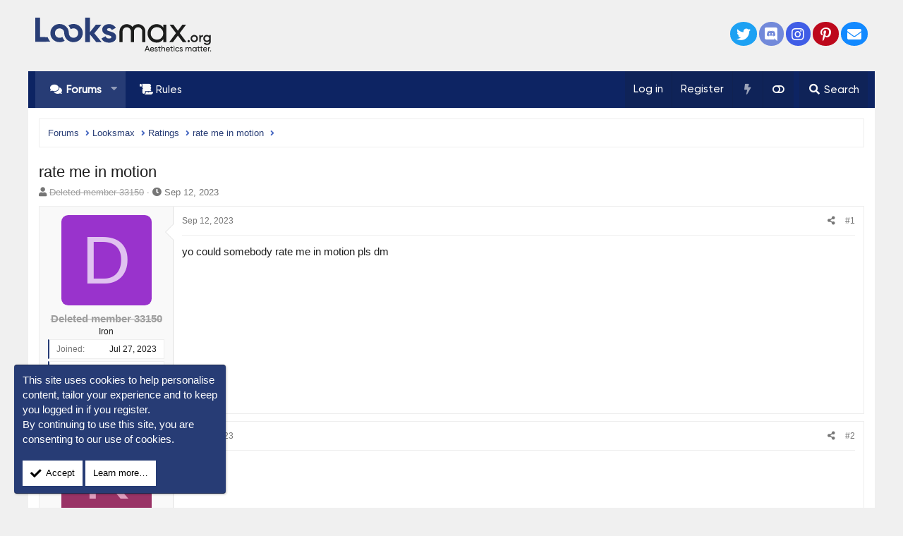

--- FILE ---
content_type: text/html; charset=utf-8
request_url: https://looksmax.org/threads/rate-me-in-motion.820243/
body_size: 15200
content:
<!DOCTYPE html>
<html id="XF" lang="en-US" dir="LTR"
	data-app="public"
	data-template="thread_view"
	data-container-key="node-7"
	data-content-key="thread-820243"
	data-logged-in="false"
	data-cookie-prefix="xf_"
	data-csrf=""
	class="has-no-js template-thread_view XenBase layout-classic style-light sidebar-right   xb-toggled xb-sidebar-show"
	>
<head>
	<meta charset="utf-8" />
	<meta http-equiv="X-UA-Compatible" content="IE=Edge" />
	<meta name="viewport" content="width=device-width, initial-scale=1, viewport-fit=cover">

	
	
	

	<title>rate me in motion | Looksmax.org - Men&#039;s Self-Improvement &amp; Aesthetics</title>
	

	<link rel="manifest" crossorigin="use-credentials" href="/webmanifest.php">
	

	<meta name="apple-mobile-web-app-title" content="Looksmax">
	
		<link rel="apple-touch-icon" href="/img/twitter.png">
	

	
		
		<meta name="description" content="yo could somebody rate me in motion pls dm" />
		<meta property="og:description" content="yo could somebody rate me in motion pls dm" />
		<meta property="twitter:description" content="yo could somebody rate me in motion pls dm" />
	
	
		<meta property="og:url" content="https://looksmax.org/threads/rate-me-in-motion.820243/" />
	
		<link rel="canonical" href="https://looksmax.org/threads/rate-me-in-motion.820243/" />
	
		
<script>document.documentElement.className+=' has-no-fa-brands';</script>

	

	
		
	
	
	<meta property="og:site_name" content="Looksmax.org - Men&#039;s Self-Improvement &amp; Aesthetics" />


	
	
		
	
	
	<meta property="og:type" content="website" />


	
	
		
	
	
	
		<meta property="og:title" content="rate me in motion" />
		<meta property="twitter:title" content="rate me in motion" />
	


	
	
	
	
		
	
	
	
		<meta property="og:image" content="https://looksmax.org/img/twitter.png" />
		<meta property="twitter:image" content="https://looksmax.org/img/twitter.png" />
		<meta property="twitter:card" content="summary" />
	


	

	
	

	
	
	


	

	



	




	<link rel="stylesheet" href="/css.php?css=public%3Anormalize.css%2Cpublic%3Afa.css%2Cpublic%3Acore.less%2Cpublic%3Aapp.less&amp;s=37&amp;l=1&amp;d=1769124373&amp;k=164b9862e99578eb390aa4e0fafaf8412adc9f37" />

	<link rel="stylesheet" href="/css.php?css=public%3Abb_code.less%2Cpublic%3Amessage.less%2Cpublic%3Anf_giftupgrades.less%2Cpublic%3Anotices.less%2Cpublic%3Ashare_controls.less%2Cpublic%3Asiropu_ads_manager_ad.less%2Cpublic%3Astructured_list.less%2Cpublic%3Axb.less%2Cpublic%3Aextra.less&amp;s=37&amp;l=1&amp;d=1769124373&amp;k=7a8d50c8dd5daa01ab180e8ccbc8b4dcf4a1747c" />

	
		<script src="/js/xf/preamble.min.js?_v=d15ac0ad"></script>
	
	
















	
		<link rel="icon" type="image/png" href="https://looksmax.org/favicon.svg" sizes="32x32" />
	
	
	
	<link rel="preconnect" href="https://resources.infolinks.com">
	<link rel="preconnect" href="https://i.looksmax.org">
		

	

		
			
		

		
	


<style>
	/*adding css in container to prevent cache*/
	.uw_large_emoji img.smilie--emoji
	{
		width: 64px !important;
	}
</style>	




<script class="js-klEditorTemplates" type="application/json">
	[]
</script>
</head>
<body data-template="thread_view">

	

		
			
		

		
	


	

		
			
		

		
	


<div class="p-pageWrapper" id="top">

<div class="p-pageWrapper--helper"></div>



<div class="xb-page-wrapper xb-canvas-menuActive">
	
	
	<div class="xb-page-wrapper--helper"></div>
	
	


<header class="p-header" id="header">
	<div class="p-header-inner">
		<div class="p-header-content">

			<div class="p-header-logo p-header-logo--image">
				<a href="https://looksmax.org">
						
					<img src="/img/1_PNG.svg" srcset="" alt="Looksmax.org - Men&#039;s Self-Improvement &amp; Aesthetics"
						width="250" height="52" />
					
				</a>
			</div>

			
	

		
			
		

		
	


			
			
				
	

	
	
	<div class="shareButtons shareButtons--iconic">
		

			

			
				<a class="shareButtons-button shareButtons-button--brand shareButtons-button--twitter" href="https://x.com/looksmaxme" target="_blank" rel="noopener">
					<i aria-hidden="true"></i>
					<span>Twitter</span>
				</a>
			
			
			
			
			
				<a class="shareButtons-button shareButtons-button--brand shareButtons-button--discord" href="https://discord.gg/looksmax" target="_blank" rel="noopener">
					<i aria-hidden="true"></i>
					<span>Discord</span>
				</a>
			

			
			
			
			
			
				<a class="shareButtons-button shareButtons-button--brand shareButtons-button--instagram" href="https://instagram.com/looksmaxorg" target="_blank" rel="noopener">
					<i aria-hidden="true"></i>
					<span>Instagram</span>
				</a>
			
						
			
			
			
			
			
						
			
				<a class="shareButtons-button shareButtons-button--brand shareButtons-button--pinterest" href="https://www.pinterest.com/looksmaxorg" target="_blank" rel="noopener">
					<i></i>
					<span>Pinterest</span>
				</a>
			
						
			
			
			
					
			
			
			
			
			
				
			
				<a class="shareButtons-button shareButtons-button--email" href="/misc/contact" data-xf-click="overlay">
					<i></i>
					<span>Contact us</span>
				</a>
			

			
			
		
	</div>

			
			
		</div>
	</div>
</header>

		

<div class="xb-content-wrapper">
	<div class="navigation-helper"></div>




	<div class="p-navSticky p-navSticky--primary" data-xf-init="sticky-header">
		
	<div class="p-nav--wrapper">
	<nav class="p-nav">
		<div class="p-nav-inner">
<div class="th_holiday__categoryStrip__left"></div>
<div class="th_holiday__categoryStrip__center"></div>
<div class="th_holiday__categoryStrip__right"></div>
			<button type="button" class="button--plain p-nav-menuTrigger button" data-xf-click="off-canvas" data-menu=".js-headerOffCanvasMenu" tabindex="0" aria-label="Menu"><span class="button-text">
				<i aria-hidden="true"></i>
			</span></button>

			<div class="p-nav-smallLogo">
				<a href="https://looksmax.org">
							
					<img src="/img/1_PNG.svg" srcset="" alt="Looksmax.org - Men&#039;s Self-Improvement &amp; Aesthetics"
						width="250" height="52" />
					
						<img src="/img/2_PNG.svg" alt="Looksmax.org - Men&#039;s Self-Improvement &amp; Aesthetics" class="logo-mobile" />
					
					
				</a>
			</div>

			<div class="p-nav-scroller hScroller" data-xf-init="h-scroller" data-auto-scroll=".p-navEl.is-selected">
				<div class="hScroller-scroll">
					<ul class="p-nav-list js-offCanvasNavSource">
					
						<li class="navforums">
							
	<div class="p-navEl is-selected" data-has-children="true">
		

			
	
	<a href="/"
		class="p-navEl-link p-navEl-link--splitMenu "
		
		
		
		data-nav-id="forums">Forums</a>


			<a data-xf-key="1"
				data-xf-click="menu"
				data-menu-pos-ref="< .p-navEl"
				class="p-navEl-splitTrigger"
				role="button"
				tabindex="0"
				aria-label="Toggle expanded"
				aria-expanded="false"
				aria-haspopup="true"></a>

		
		
			<div class="menu menu--structural" data-menu="menu" aria-hidden="true">
				<div class="menu-content">
					
						
	
	
	<a href="/whats-new/posts/"
		class="menu-linkRow u-indentDepth0 js-offCanvasCopy "
		
		
		
		data-nav-id="newPosts">New posts</a>

	

					
						
	
	
	<a href="/trending/"
		class="menu-linkRow u-indentDepth0 js-offCanvasCopy "
		
		
		
		data-nav-id="thtrending">Trending</a>

	

					
				</div>
			</div>
		
	</div>

						</li>
					
						<li class="navrules">
							
	<div class="p-navEl " >
		

			
	
	<a href="/threads/rules-and-faq.1/"
		class="p-navEl-link "
		
		
		data-xf-key="2"
		data-nav-id="rules">Rules</a>


			

		
		
	</div>

						</li>
					
					</ul>
				</div>
			</div>
			
			

			
			
			<div class="p-nav-opposite">
				<div class="p-navgroup p-account p-navgroup--guest">
					
						<a href="/login/" class="p-navgroup-link p-navgroup-link--textual p-navgroup-link--logIn"
							data-xf-click="overlay" data-follow-redirects="on">
							<span class="p-navgroup-linkText">Log in</span>
						</a>
						
							<a href="/login/register" class="p-navgroup-link p-navgroup-link--textual p-navgroup-link--register"
								data-xf-click="overlay" data-follow-redirects="on">
								<span class="p-navgroup-linkText">Register</span>
							</a>
						

    <a href="/whats-new/"
        class="p-navgroup-link p-navgroup-link--iconic cxf-awnbat--whatsnew badgeContainer">
        <i aria-hidden="true"></i>
        
    </a>

					
					
						
						<a href="/misc/style?style_id=38" class="p-navgroup-link p-navgroup-link--iconic p-navgroup-link--switch" data-xf-init="tooltip" aria-label="Light/Dark" title="Light/Dark">
							<i aria-hidden="true"></i>
						</a>
					
					
				</div>

				<div class="p-navgroup p-discovery">
					<a href="/whats-new/"
						class="p-navgroup-link p-navgroup-link--iconic p-navgroup-link--whatsnew"
						aria-label="What&#039;s new"
						title="What&#039;s new">
						<i aria-hidden="true"></i>
						<span class="p-navgroup-linkText">What's new</span>
					</a>

					

						<a href="/search/"
							class="p-navgroup-link p-navgroup-link--iconic p-navgroup-link--search"
							data-xf-click="menu"
							data-xf-key="/"
							aria-label="Search"
							aria-expanded="false"
							aria-haspopup="true"
							title="Search">
							<i aria-hidden="true"></i>
							<span class="p-navgroup-linkText">Search</span>
						</a>
						<div class="menu menu--structural menu--wide" data-menu="menu" aria-hidden="true">
							<form action="/search/search" method="post"
								class="menu-content"
								data-xf-init="quick-search">

								<h3 class="menu-header">Search</h3>
								
								<div class="menu-row">
									
										<div class="inputGroup inputGroup--joined">
											<input type="text" class="input" name="keywords" placeholder="Search…" aria-label="Search" data-menu-autofocus="true" />
											
			<select name="constraints" class="js-quickSearch-constraint input" aria-label="Search within">
				<option value="">Everywhere</option>
<option value="{&quot;search_type&quot;:&quot;post&quot;}">Threads</option>
<option value="{&quot;search_type&quot;:&quot;post&quot;,&quot;c&quot;:{&quot;nodes&quot;:[7],&quot;child_nodes&quot;:1}}">This forum</option>
<option value="{&quot;search_type&quot;:&quot;post&quot;,&quot;c&quot;:{&quot;thread&quot;:820243}}">This thread</option>

			</select>
		
										</div>
									
								</div>

								
								<div class="menu-row">
									<label class="iconic"><input type="checkbox"  name="c[title_only]" value="1" /><i aria-hidden="true"></i><span class="iconic-label">Search titles only</span></label>

								</div>
								
								<div class="menu-row">
									<div class="inputGroup">
										<span class="inputGroup-text" id="ctrl_search_menu_by_member">By:</span>
										<input type="text" class="input" name="c[users]" data-xf-init="auto-complete" placeholder="Member" aria-labelledby="ctrl_search_menu_by_member" />
									</div>
								</div>
								
<div class="menu-footer">
									<span class="menu-footer-controls">
										<button type="submit" class="button--primary button button--icon button--icon--search"><span class="button-text">Search</span></button>
										<a href="/search/" class="button"><span class="button-text">Advanced search…</span></a>
									</span>
								</div>

								<input type="hidden" name="_xfToken" value="" />
							</form>
						</div>
					

				</div>
			</div>
				

		</div>
	</nav>
	</div>

	</div>
	
	
		<div class="p-sectionLinks--wrapper">
		<div class="p-sectionLinks">
			<div class="p-sectionLinks-inner">
				<div class="hScroller" data-xf-init="h-scroller">
				<div class="hScroller-scroll">
					<ul class="p-sectionLinks-list">
					
						<li>
							
	<div class="p-navEl " >
		

			
	
	<a href="/whats-new/posts/"
		class="p-navEl-link "
		
		
		data-xf-key="alt+1"
		data-nav-id="newPosts">New posts</a>


			

		
		
	</div>

						</li>
					
						<li>
							
	<div class="p-navEl " >
		

			
	
	<a href="/trending/"
		class="p-navEl-link "
		
		
		data-xf-key="alt+2"
		data-nav-id="thtrending">Trending</a>


			

		
		
	</div>

						</li>
					
					</ul>
				</div>
				</div>
			<div class="p-sectionLinks-right">
				
				
			</div>
			</div>
		</div>
		</div>
	



<div class="offCanvasMenu offCanvasMenu--nav js-headerOffCanvasMenu" data-menu="menu" aria-hidden="true" data-ocm-builder="navigation">
	<div class="offCanvasMenu-backdrop" data-menu-close="true"></div>
	<div class="offCanvasMenu-content">
		<div class="offCanvasMenu-content--inner">
		
		<div class="offCanvasMenu-header">
			Menu
			<a class="offCanvasMenu-closer" data-menu-close="true" role="button" tabindex="0" aria-label="Close"></a>
		</div>
		
			<div class="p-offCanvasRegisterLink">
				<div class="offCanvasMenu-linkHolder">
					<a href="/login/" class="offCanvasMenu-link" data-xf-click="overlay" data-menu-close="true">
						Log in
					</a>
				</div>
				<hr class="offCanvasMenu-separator" />
				
					<div class="offCanvasMenu-linkHolder">
						<a href="/login/register" class="offCanvasMenu-link" data-xf-click="overlay" data-menu-close="true">
							Register
						</a>
					</div>
					<hr class="offCanvasMenu-separator" />
				
			</div>
		
		<div class="offCanvasMenu-subHeader">Navigation</div>
		<div class="js-offCanvasNavTarget"></div>
		<div class="offCanvasMenu-installBanner js-installPromptContainer" style="display: none;" data-xf-init="install-prompt">
			<div class="offCanvasMenu-installBanner-header">Install the app</div>
			<button type="button" class="js-installPromptButton button"><span class="button-text">Install</span></button>
			<template class="js-installTemplateIOS">
				<div class="overlay-title">How to install the app on iOS</div>
				<div class="block-body">
					<div class="block-row">
						<p>
							Follow along with the video below to see how to install our site as a web app on your home screen.
						</p>
						<p style="text-align: center">
							<img src="/styles/default/xenforo/add_to_home.gif" width="222" height="480" />
						</p>
						<p>
							<small><strong>Note:</strong> this_feature_currently_requires_accessing_site_using_safari</small>
						</p>
					</div>
				</div>
			</template>
		</div>

			<div class="offCanvasMenu-subHeader">More options</div>
					
						
						<div class="offCanvasMenu-linkHolder">
						<a href="/misc/style?style_id=38"
						   								class="offCanvasMenu-link offCanvasMenu-link--switch"
								 						data-xf-init="tooltip"
						   								data-nav-id="lightswitch"
														title="Light/Dark">Light/Dark
						</a>
							</div>
					
			
			
				
					<div class="offCanvasMenu-linkHolder">
						<a href="/misc/contact" class="offCanvasMenu-link" data-menu-close="true" data-nav-id="contactUs" data-xf-click="overlay">Contact us</a>
					</div>
				
			
			<div class="offCanvasMenu-linkHolder">
				<a class="offCanvasMenu-link" data-menu-close="true" data-nav-id="closeMenu" role="button" tabindex="0" aria-label="Close">Close Menu</a>
			</div>
			
		</div>

	</div>
</div>

	
	
<div class="p-body">
	<div class="p-body-inner">
		
		<!--XF:EXTRA_OUTPUT-->


		

		

		 
		
	

		
			
		

		
	


		
	
		<div class="p-breadcrumbs--parent ">
		<ul class="p-breadcrumbs "
			itemscope itemtype="https://schema.org/BreadcrumbList">
		
			

			
				
					<!-- XF 2.2.8.x -->
					
						
					
				
			
			<li class="itemListElement--hider"></li>
			
			

			
				
				
	<li itemprop="itemListElement" itemscope itemtype="https://schema.org/ListItem">
		<a href="/" itemprop="item">
			<span itemprop="name">Forums</span>
		</a>
		<meta itemprop="position" content="1" />
	</li>

			

			
			
			
				
				
	<li itemprop="itemListElement" itemscope itemtype="https://schema.org/ListItem">
		<a href="/#looksmax.1" itemprop="item">
			<span itemprop="name">Looksmax</span>
		</a>
		<meta itemprop="position" content="2" />
	</li>

			
				
				
	<li itemprop="itemListElement" itemscope itemtype="https://schema.org/ListItem">
		<a href="/forums/ratings.7/" itemprop="item">
			<span itemprop="name">Ratings</span>
		</a>
		<meta itemprop="position" content="3" />
	</li>

			
			
				
				
	<li itemprop="itemListElement" itemscope itemtype="https://schema.org/ListItem" class="listItem--current">
		<span itemprop="name" itemprop="item">rate me in motion</span>
		<meta itemprop="position" content="4" />
	</li>

			

		
		</ul>
		
		</div>
	

		

	

		
			
		

		
	


		

		
	<noscript class="js-jsWarning"><div class="blockMessage blockMessage--important blockMessage--iconic u-noJsOnly">JavaScript is disabled. For a better experience, please enable JavaScript in your browser before proceeding.</div></noscript>

		
	<div class="blockMessage blockMessage--important blockMessage--iconic js-browserWarning" style="display: none">You are using an out of date browser. It  may not display this or other websites correctly.<br />You should upgrade or use an <a href="https://www.google.com/chrome/" target="_blank" rel="noopener">alternative browser</a>.</div>


		
		 
			
		
			<div class="p-body-header">
			
				
					<div class="p-title ">
					
						
							<h1 class="p-title-value">rate me in motion
	
    
    

</h1>
						
						
					
					</div>
				

				
					<div class="p-description">
	<ul class="listInline listInline--bullet">
		<li>
			<i class="fa--xf fas fa-user" aria-hidden="true" title="OP"></i>
			<span class="u-srOnly">OP</span>

			<span class="username  u-concealed" dir="auto" data-user-id="33150"><span class="username--style42">Deleted member 33150</span></span>
		</li>
		<li>
			<i class="fa--xf fas fa-clock" aria-hidden="true" title="Start date"></i>
			<span class="u-srOnly">Start date</span>

			<a href="/threads/rate-me-in-motion.820243/" class="u-concealed"><time  class="u-dt" dir="auto" datetime="2023-09-12T21:48:36-0500" data-time="1694573316" data-date-string="Sep 12, 2023" data-time-string="9:48 PM" title="Sep 12, 2023 at 9:48 PM">Sep 12, 2023</time></a>
		</li>
		
	</ul>
</div>
				
			
			</div>
		
		
		

		<div class="p-body-main  ">
			
			<div class="p-body-contentCol"></div>
			

			

			<div class="p-body-content">
				
				
				
					
						
				
	

		
			
		

		
	


				

<div class="p-body-pageContent">












	
	
	
		
	
	
	


	
	
	
		
	
	
	


	
	
		
	
	
	


	
	










	



	

	
		
	










	

		
			
		

		
	











	

		
			
		

		
	



	

		
			
		

		
	



<div class="block block--messages" data-xf-init="" data-type="post" data-href="/inline-mod/" data-search-target="*">

	<span class="u-anchorTarget" id="posts"></span>

	
		
	

	

	<div class="block-outer"></div>

	

	
		
	<div class="block-outer js-threadStatusField"></div>

	

	<div class="block-container lbContainer"
		data-xf-init="lightbox select-to-quote"
		data-message-selector=".js-post"
		data-lb-id="thread-820243"
		data-lb-universal="1">

		<div class="block-body js-replyNewMessageContainer">
			
				


	

		
			
		

		
	



					

					
						


	
	


	

	
	<article class="message message--post js-post js-inlineModContainer    "
		data-author="Deleted member 33150"
		data-content="post-12646770"
		id="js-post-12646770"
		>

		

		<span class="u-anchorTarget" id="post-12646770"></span>
		

		
			<div class="message-inner">
				
					<div class="message-cell message-cell--user">
						

	<section class="message-user"
		>

		

		<div class="message-avatar ">
			<div class="message-avatar-wrapper">
				
				<span class="avatar  avatar--l avatar--default avatar--default--dynamic" data-user-id="33150" style="background-color: #9933cc; color: #e0c2f0">
			<span class="avatar-u33150-l" role="img" aria-label="Deleted member 33150">D</span>
		</span>
				
				
			</div>
		</div>
		<div class="message-userDetails">
			<h4 class="message-name"><span class="username " dir="auto" data-user-id="33150"><span class="username--style42">Deleted member 33150</span></span></h4>
			<h5 class="userTitle message-userTitle" dir="auto">Iron</h5>
			
		</div>
		
			
			
				<div class="message-userExtras">
				
					
						<dl class="pairs pairs--justified">
							
							<dt>Joined</dt>
							
							<dd>Jul 27, 2023</dd>
						</dl>
					
					
						<dl class="pairs pairs--justified">
							
							<dt>Posts</dt>
							
							<dd>84</dd>
						</dl>
					
					
					
						<dl class="pairs pairs--justified">
							
							<dt>Reputation</dt>
							
							<dd>56</dd>
						</dl>
					
					
					
					
					
					
				
				</div>
			
		
		<span class="message-userArrow"></span>
	</section>

						
					</div>
				

				
					<div class="message-cell message-cell--main">
					
						<div class="message-main js-quickEditTarget">

							
							
								

	<header class="message-attribution message-attribution--split">
		<ul class="message-attribution-main listInline ">
			
			
			<li class="u-concealed">
				<a href="/threads/rate-me-in-motion.820243/post-12646770" rel="nofollow">
					<time  class="u-dt" dir="auto" datetime="2023-09-12T21:48:36-0500" data-time="1694573316" data-date-string="Sep 12, 2023" data-time-string="9:48 PM" title="Sep 12, 2023 at 9:48 PM" itemprop="datePublished">Sep 12, 2023</time>
				</a>
			</li>
			
		</ul>

		<ul class="message-attribution-opposite message-attribution-opposite--list ">
			
			
			
			<li>
				<a href="/threads/rate-me-in-motion.820243/post-12646770"
					class="message-attribution-gadget"
					data-xf-init="share-tooltip"
					data-href="/posts/12646770/share"
					aria-label="Share"
					rel="nofollow">
					<i class="fa--xf fas fa-share-alt" aria-hidden="true"></i>
				</a>
			</li>
			
			
				<li>
					<a href="/threads/rate-me-in-motion.820243/post-12646770" rel="nofollow">
						#1
					</a>
				</li>
			
		</ul>
	</header>

							
							

							<div class="message-content js-messageContent">
							

								
									
	
	
	

								

								
									
	

	<div class="message-userContent lbContainer js-lbContainer "
		data-lb-id="post-12646770"
		data-lb-caption-desc="Deleted member 33150 &middot; Sep 12, 2023 at 9:48 PM">

		
			

	

		

		<article class="message-body js-selectToQuote">
			
				
			

			<div >
				
					
	

		
			
		

		
	

<div class="bbWrapper">yo could somebody rate me in motion pls dm</div>

	

		
			
		

		
	

				
			</div>

			<div class="js-selectToQuoteEnd">&nbsp;</div>
			
				
			
		</article>

		
			

	

		

		
	</div>

								

								
									
	

								

								
									
	

		
			
		

		
	


	


	

		
			
		

		
	

								

							
							</div>

							
								
	<footer class="message-footer">
		

		<div class="reactionsBar js-reactionsList ">
			
		</div>

		<div class="js-historyTarget message-historyTarget toggleTarget" data-href="trigger-href"></div>
	</footer>

							
						</div>

					
					</div>
				
			</div>
		
	</article>

	
	

					

					

				

	

		
			
		

		
	




	

		
			
		

		
	



					

					
						


	
	


	

	
	<article class="message message--post js-post js-inlineModContainer    "
		data-author="Krakowski"
		data-content="post-12646772"
		id="js-post-12646772"
		itemscope itemtype="https://schema.org/Comment" itemid="https://looksmax.org/posts/12646772/">

		
			<meta itemprop="mainEntity" itemscope itemtype="https://schema.org/DiscussionForumPosting" itemid="https://looksmax.org/threads/rate-me-in-motion.820243/" />
		

		<span class="u-anchorTarget" id="post-12646772"></span>
		

		
			<div class="message-inner">
				
					<div class="message-cell message-cell--user">
						

	<section class="message-user"
		itemprop="author" itemscope itemtype="https://schema.org/Person" itemid="https://looksmax.org/members/krakowski.31024/">

		
			<meta itemprop="url" content="https://looksmax.org/members/krakowski.31024/" />
		

		<div class="message-avatar ">
			<div class="message-avatar-wrapper">
				
				<span class="avatar  avatar--l avatar--default avatar--default--dynamic" data-user-id="31024" style="background-color: #993366; color: #df9fbf">
			<span class="avatar-u31024-l" role="img" aria-label="Krakowski">K</span>
		</span>
				
				
			</div>
		</div>
		<div class="message-userDetails">
			<h4 class="message-name"><span class="username " dir="auto" data-user-id="31024" itemprop="name"><span class="username--style16">Krakowski</span></span></h4>
			<h5 class="userTitle message-userTitle" dir="auto" itemprop="jobTitle">Luminary</h5>
			
		</div>
		
			
			
				<div class="message-userExtras">
				
					
						<dl class="pairs pairs--justified">
							
							<dt>Joined</dt>
							
							<dd>Jun 18, 2023</dd>
						</dl>
					
					
						<dl class="pairs pairs--justified">
							
							<dt>Posts</dt>
							
							<dd>9,344</dd>
						</dl>
					
					
					
						<dl class="pairs pairs--justified">
							
							<dt>Reputation</dt>
							
							<dd>11,891</dd>
						</dl>
					
					
					
					
					
					
				
				</div>
			
		
		<span class="message-userArrow"></span>
	</section>

						
					</div>
				

				
					<div class="message-cell message-cell--main">
					
						<div class="message-main js-quickEditTarget">

							
							
								

	<header class="message-attribution message-attribution--split">
		<ul class="message-attribution-main listInline ">
			
			
			<li class="u-concealed">
				<a href="/threads/rate-me-in-motion.820243/post-12646772" rel="nofollow">
					<time  class="u-dt" dir="auto" datetime="2023-09-12T21:48:48-0500" data-time="1694573328" data-date-string="Sep 12, 2023" data-time-string="9:48 PM" title="Sep 12, 2023 at 9:48 PM" itemprop="datePublished">Sep 12, 2023</time>
				</a>
			</li>
			
		</ul>

		<ul class="message-attribution-opposite message-attribution-opposite--list ">
			
			
			
			<li>
				<a href="/threads/rate-me-in-motion.820243/post-12646772"
					class="message-attribution-gadget"
					data-xf-init="share-tooltip"
					data-href="/posts/12646772/share"
					aria-label="Share"
					rel="nofollow">
					<i class="fa--xf fas fa-share-alt" aria-hidden="true"></i>
				</a>
			</li>
			
			
				<li>
					<a href="/threads/rate-me-in-motion.820243/post-12646772" rel="nofollow">
						#2
					</a>
				</li>
			
		</ul>
	</header>

							
							

							<div class="message-content js-messageContent">
							

								
									
	
	
	

								

								
									
	

	<div class="message-userContent lbContainer js-lbContainer "
		data-lb-id="post-12646772"
		data-lb-caption-desc="Krakowski &middot; Sep 12, 2023 at 9:48 PM">

		

		<article class="message-body js-selectToQuote">
			
				
			

			<div itemprop="text">
				
					
	

		
			
		

		
	

<div class="bbWrapper">Nope</div>

	

		
			
		

		
	

				
			</div>

			<div class="js-selectToQuoteEnd">&nbsp;</div>
			
				
			
		</article>

		

		
	</div>

								

								
									
	

								

								
									
	

		
			
		

		
	


	


	

		
			
		

		
	

								

							
							</div>

							
								
	<footer class="message-footer">
		

		<div class="reactionsBar js-reactionsList is-active">
			
	
	
		<ul class="reactionSummary">
		
			<li><span class="reaction reaction--small reaction--1" data-reaction-id="1"><i aria-hidden="true"></i><img src="[data-uri]" class="reaction-sprite js-reaction" alt="+1" title="+1" /></span></li>
		
		</ul>
	


<span class="u-srOnly">Reactions:</span>


    <bdi>LooksThinker</bdi>

		</div>

		<div class="js-historyTarget message-historyTarget toggleTarget" data-href="trigger-href"></div>
	</footer>

							
						</div>

					
					</div>
				
			</div>
		
	</article>

	
	

					

					

				

	

		
			
		

		
	




	

		
			
		

		
	



					

					
						


	
	


	

	
	<article class="message message--post js-post js-inlineModContainer    "
		data-author="Deleted member 40761"
		data-content="post-12646773"
		id="js-post-12646773"
		itemscope itemtype="https://schema.org/Comment" itemid="https://looksmax.org/posts/12646773/">

		
			<meta itemprop="mainEntity" itemscope itemtype="https://schema.org/DiscussionForumPosting" itemid="https://looksmax.org/threads/rate-me-in-motion.820243/" />
		

		<span class="u-anchorTarget" id="post-12646773"></span>
		

		
			<div class="message-inner">
				
					<div class="message-cell message-cell--user">
						

	<section class="message-user"
		itemprop="author" itemscope itemtype="https://schema.org/Person" itemid="https://looksmax.org/members/deleted-member-40761.40761/">

		
			<meta itemprop="url" content="https://looksmax.org/members/deleted-member-40761.40761/" />
		

		<div class="message-avatar ">
			<div class="message-avatar-wrapper">
				
				<span class="avatar  avatar--l avatar--default avatar--default--dynamic" data-user-id="40761" style="background-color: #d65c7a; color: #661a2d">
			<span class="avatar-u40761-l" role="img" aria-label="Deleted member 40761">D</span>
		</span>
				
				
			</div>
		</div>
		<div class="message-userDetails">
			<h4 class="message-name"><span class="username " dir="auto" data-user-id="40761" itemprop="name"><span class="username--style42">Deleted member 40761</span></span></h4>
			<h5 class="userTitle message-userTitle" dir="auto" itemprop="jobTitle">Gold</h5>
			
		</div>
		
			
			
				<div class="message-userExtras">
				
					
						<dl class="pairs pairs--justified">
							
							<dt>Joined</dt>
							
							<dd>Aug 20, 2023</dd>
						</dl>
					
					
						<dl class="pairs pairs--justified">
							
							<dt>Posts</dt>
							
							<dd>879</dd>
						</dl>
					
					
					
						<dl class="pairs pairs--justified">
							
							<dt>Reputation</dt>
							
							<dd>781</dd>
						</dl>
					
					
					
					
					
					
				
				</div>
			
		
		<span class="message-userArrow"></span>
	</section>

						
					</div>
				

				
					<div class="message-cell message-cell--main">
					
						<div class="message-main js-quickEditTarget">

							
							
								

	<header class="message-attribution message-attribution--split">
		<ul class="message-attribution-main listInline ">
			
			
			<li class="u-concealed">
				<a href="/threads/rate-me-in-motion.820243/post-12646773" rel="nofollow">
					<time  class="u-dt" dir="auto" datetime="2023-09-12T21:48:56-0500" data-time="1694573336" data-date-string="Sep 12, 2023" data-time-string="9:48 PM" title="Sep 12, 2023 at 9:48 PM" itemprop="datePublished">Sep 12, 2023</time>
				</a>
			</li>
			
		</ul>

		<ul class="message-attribution-opposite message-attribution-opposite--list ">
			
			
			
			<li>
				<a href="/threads/rate-me-in-motion.820243/post-12646773"
					class="message-attribution-gadget"
					data-xf-init="share-tooltip"
					data-href="/posts/12646773/share"
					aria-label="Share"
					rel="nofollow">
					<i class="fa--xf fas fa-share-alt" aria-hidden="true"></i>
				</a>
			</li>
			
			
				<li>
					<a href="/threads/rate-me-in-motion.820243/post-12646773" rel="nofollow">
						#3
					</a>
				</li>
			
		</ul>
	</header>

							
							

							<div class="message-content js-messageContent">
							

								
									
	
	
	

								

								
									
	

	<div class="message-userContent lbContainer js-lbContainer "
		data-lb-id="post-12646773"
		data-lb-caption-desc="Deleted member 40761 &middot; Sep 12, 2023 at 9:48 PM">

		

		<article class="message-body js-selectToQuote">
			
				
			

			<div itemprop="text">
				
					
	

		
			
		

		
	

<div class="bbWrapper"><blockquote data-attributes="member: 33150" data-quote="kick" data-source="post: 12646770"
	class="bbCodeBlock bbCodeBlock--expandable bbCodeBlock--quote js-expandWatch">
	
		<div class="bbCodeBlock-title">
			
				<a href="/goto/post?id=12646770"
					class="bbCodeBlock-sourceJump"
					rel="nofollow"
					data-xf-click="attribution"
					data-content-selector="#post-12646770">kick said:</a>
			
		</div>
	
	<div class="bbCodeBlock-content">
		
		<div class="bbCodeBlock-expandContent js-expandContent ">
			yo could somebody rate me in motion pls dm
		</div>
		<div class="bbCodeBlock-expandLink js-expandLink"><a role="button" tabindex="0">Click to expand...</a></div>
	</div>
</blockquote>yes dm me</div>

	

		
			
		

		
	

				
			</div>

			<div class="js-selectToQuoteEnd">&nbsp;</div>
			
				
			
		</article>

		

		
	</div>

								

								
									
	

								

								
									
	

		
			
		

		
	


	


	

		
			
		

		
	

								

							
							</div>

							
								
	<footer class="message-footer">
		

		<div class="reactionsBar js-reactionsList ">
			
		</div>

		<div class="js-historyTarget message-historyTarget toggleTarget" data-href="trigger-href"></div>
	</footer>

							
						</div>

					
					</div>
				
			</div>
		
	</article>

	
	

					

					

				

	

		
			
		

		
	




	

		
			
		

		
	



					

					
						


	
	


	

	
	<article class="message message--post js-post js-inlineModContainer    "
		data-author="Deleted member 33150"
		data-content="post-12646780"
		id="js-post-12646780"
		itemscope itemtype="https://schema.org/Comment" itemid="https://looksmax.org/posts/12646780/">

		
			<meta itemprop="mainEntity" itemscope itemtype="https://schema.org/DiscussionForumPosting" itemid="https://looksmax.org/threads/rate-me-in-motion.820243/" />
		

		<span class="u-anchorTarget" id="post-12646780"></span>
		

		
			<div class="message-inner">
				
					<div class="message-cell message-cell--user">
						

	<section class="message-user"
		itemprop="author" itemscope itemtype="https://schema.org/Person" itemid="https://looksmax.org/members/deleted-member-33150.33150/">

		
			<meta itemprop="url" content="https://looksmax.org/members/deleted-member-33150.33150/" />
		

		<div class="message-avatar ">
			<div class="message-avatar-wrapper">
				
				<span class="avatar  avatar--l avatar--default avatar--default--dynamic" data-user-id="33150" style="background-color: #9933cc; color: #e0c2f0">
			<span class="avatar-u33150-l" role="img" aria-label="Deleted member 33150">D</span>
		</span>
				
				
			</div>
		</div>
		<div class="message-userDetails">
			<h4 class="message-name"><span class="username " dir="auto" data-user-id="33150" itemprop="name"><span class="username--style42">Deleted member 33150</span></span></h4>
			<h5 class="userTitle message-userTitle" dir="auto" itemprop="jobTitle">Iron</h5>
			
		</div>
		
			
			
				<div class="message-userExtras">
				
					
						<dl class="pairs pairs--justified">
							
							<dt>Joined</dt>
							
							<dd>Jul 27, 2023</dd>
						</dl>
					
					
						<dl class="pairs pairs--justified">
							
							<dt>Posts</dt>
							
							<dd>84</dd>
						</dl>
					
					
					
						<dl class="pairs pairs--justified">
							
							<dt>Reputation</dt>
							
							<dd>56</dd>
						</dl>
					
					
					
					
					
					
				
				</div>
			
		
		<span class="message-userArrow"></span>
	</section>

						
					</div>
				

				
					<div class="message-cell message-cell--main">
					
						<div class="message-main js-quickEditTarget">

							
							
								

	<header class="message-attribution message-attribution--split">
		<ul class="message-attribution-main listInline ">
			
			
			<li class="u-concealed">
				<a href="/threads/rate-me-in-motion.820243/post-12646780" rel="nofollow">
					<time  class="u-dt" dir="auto" datetime="2023-09-12T21:49:58-0500" data-time="1694573398" data-date-string="Sep 12, 2023" data-time-string="9:49 PM" title="Sep 12, 2023 at 9:49 PM" itemprop="datePublished">Sep 12, 2023</time>
				</a>
			</li>
			
		</ul>

		<ul class="message-attribution-opposite message-attribution-opposite--list ">
			
			
				<li class="tag-threadStarter"><span class="message-newIndicator message-threadStarter">OP</span></li>
			
			
			<li>
				<a href="/threads/rate-me-in-motion.820243/post-12646780"
					class="message-attribution-gadget"
					data-xf-init="share-tooltip"
					data-href="/posts/12646780/share"
					aria-label="Share"
					rel="nofollow">
					<i class="fa--xf fas fa-share-alt" aria-hidden="true"></i>
				</a>
			</li>
			
			
				<li>
					<a href="/threads/rate-me-in-motion.820243/post-12646780" rel="nofollow">
						#4
					</a>
				</li>
			
		</ul>
	</header>

							
							

							<div class="message-content js-messageContent">
							

								
									
	
	
	

								

								
									
	

	<div class="message-userContent lbContainer js-lbContainer "
		data-lb-id="post-12646780"
		data-lb-caption-desc="Deleted member 33150 &middot; Sep 12, 2023 at 9:49 PM">

		

		<article class="message-body js-selectToQuote">
			
				
			

			<div itemprop="text">
				
					
	

		
			
		

		
	

<div class="bbWrapper"><blockquote data-attributes="member: 40761" data-quote="₋Joshua₋" data-source="post: 12646773"
	class="bbCodeBlock bbCodeBlock--expandable bbCodeBlock--quote js-expandWatch">
	
		<div class="bbCodeBlock-title">
			
				<a href="/goto/post?id=12646773"
					class="bbCodeBlock-sourceJump"
					rel="nofollow"
					data-xf-click="attribution"
					data-content-selector="#post-12646773">₋Joshua₋ said:</a>
			
		</div>
	
	<div class="bbCodeBlock-content">
		
		<div class="bbCodeBlock-expandContent js-expandContent ">
			yes dm me
		</div>
		<div class="bbCodeBlock-expandLink js-expandLink"><a role="button" tabindex="0">Click to expand...</a></div>
	</div>
</blockquote>done</div>

	

		
			
		

		
	

				
			</div>

			<div class="js-selectToQuoteEnd">&nbsp;</div>
			
				
			
		</article>

		

		
	</div>

								

								
									
	

								

								
									
	

		
			
		

		
	


	


	

		
			
		

		
	

								

							
							</div>

							
								
	<footer class="message-footer">
		

		<div class="reactionsBar js-reactionsList ">
			
		</div>

		<div class="js-historyTarget message-historyTarget toggleTarget" data-href="trigger-href"></div>
	</footer>

							
						</div>

					
					</div>
				
			</div>
		
	</article>

	
	

					

					

				

	

		
			
		

		
	




	

		
			
		

		
	



					

					
						


	
	


	

	
	<article class="message message--post js-post js-inlineModContainer    "
		data-author="Deleted member 40761"
		data-content="post-12646781"
		id="js-post-12646781"
		itemscope itemtype="https://schema.org/Comment" itemid="https://looksmax.org/posts/12646781/">

		
			<meta itemprop="mainEntity" itemscope itemtype="https://schema.org/DiscussionForumPosting" itemid="https://looksmax.org/threads/rate-me-in-motion.820243/" />
		

		<span class="u-anchorTarget" id="post-12646781"></span>
		

		
			<div class="message-inner">
				
					<div class="message-cell message-cell--user">
						

	<section class="message-user"
		itemprop="author" itemscope itemtype="https://schema.org/Person" itemid="https://looksmax.org/members/deleted-member-40761.40761/">

		
			<meta itemprop="url" content="https://looksmax.org/members/deleted-member-40761.40761/" />
		

		<div class="message-avatar ">
			<div class="message-avatar-wrapper">
				
				<span class="avatar  avatar--l avatar--default avatar--default--dynamic" data-user-id="40761" style="background-color: #d65c7a; color: #661a2d">
			<span class="avatar-u40761-l" role="img" aria-label="Deleted member 40761">D</span>
		</span>
				
				
			</div>
		</div>
		<div class="message-userDetails">
			<h4 class="message-name"><span class="username " dir="auto" data-user-id="40761" itemprop="name"><span class="username--style42">Deleted member 40761</span></span></h4>
			<h5 class="userTitle message-userTitle" dir="auto" itemprop="jobTitle">Gold</h5>
			
		</div>
		
			
			
				<div class="message-userExtras">
				
					
						<dl class="pairs pairs--justified">
							
							<dt>Joined</dt>
							
							<dd>Aug 20, 2023</dd>
						</dl>
					
					
						<dl class="pairs pairs--justified">
							
							<dt>Posts</dt>
							
							<dd>879</dd>
						</dl>
					
					
					
						<dl class="pairs pairs--justified">
							
							<dt>Reputation</dt>
							
							<dd>781</dd>
						</dl>
					
					
					
					
					
					
				
				</div>
			
		
		<span class="message-userArrow"></span>
	</section>

						
					</div>
				

				
					<div class="message-cell message-cell--main">
					
						<div class="message-main js-quickEditTarget">

							
							
								

	<header class="message-attribution message-attribution--split">
		<ul class="message-attribution-main listInline ">
			
			
			<li class="u-concealed">
				<a href="/threads/rate-me-in-motion.820243/post-12646781" rel="nofollow">
					<time  class="u-dt" dir="auto" datetime="2023-09-12T21:50:11-0500" data-time="1694573411" data-date-string="Sep 12, 2023" data-time-string="9:50 PM" title="Sep 12, 2023 at 9:50 PM" itemprop="datePublished">Sep 12, 2023</time>
				</a>
			</li>
			
		</ul>

		<ul class="message-attribution-opposite message-attribution-opposite--list ">
			
			
			
			<li>
				<a href="/threads/rate-me-in-motion.820243/post-12646781"
					class="message-attribution-gadget"
					data-xf-init="share-tooltip"
					data-href="/posts/12646781/share"
					aria-label="Share"
					rel="nofollow">
					<i class="fa--xf fas fa-share-alt" aria-hidden="true"></i>
				</a>
			</li>
			
			
				<li>
					<a href="/threads/rate-me-in-motion.820243/post-12646781" rel="nofollow">
						#5
					</a>
				</li>
			
		</ul>
	</header>

							
							

							<div class="message-content js-messageContent">
							

								
									
	
	
	

								

								
									
	

	<div class="message-userContent lbContainer js-lbContainer "
		data-lb-id="post-12646781"
		data-lb-caption-desc="Deleted member 40761 &middot; Sep 12, 2023 at 9:50 PM">

		

		<article class="message-body js-selectToQuote">
			
				
			

			<div itemprop="text">
				
					
	

		
			
		

		
	

<div class="bbWrapper"><blockquote data-attributes="member: 33150" data-quote="kick" data-source="post: 12646780"
	class="bbCodeBlock bbCodeBlock--expandable bbCodeBlock--quote js-expandWatch">
	
		<div class="bbCodeBlock-title">
			
				<a href="/goto/post?id=12646780"
					class="bbCodeBlock-sourceJump"
					rel="nofollow"
					data-xf-click="attribution"
					data-content-selector="#post-12646780">kick said:</a>
			
		</div>
	
	<div class="bbCodeBlock-content">
		
		<div class="bbCodeBlock-expandContent js-expandContent ">
			done
		</div>
		<div class="bbCodeBlock-expandLink js-expandLink"><a role="button" tabindex="0">Click to expand...</a></div>
	</div>
</blockquote>u didnt do it right, ill do it hold on</div>

	

		
			
		

		
	

				
			</div>

			<div class="js-selectToQuoteEnd">&nbsp;</div>
			
				
			
		</article>

		

		
	</div>

								

								
									
	

								

								
									
	

		
			
		

		
	


	


	

		
			
		

		
	

								

							
							</div>

							
								
	<footer class="message-footer">
		

		<div class="reactionsBar js-reactionsList ">
			
		</div>

		<div class="js-historyTarget message-historyTarget toggleTarget" data-href="trigger-href"></div>
	</footer>

							
						</div>

					
					</div>
				
			</div>
		
	</article>

	
	

					

					

				

	

		
			
		

		
	




	

		
			
		

		
	



					

					
						


	
	


	

	
	<article class="message message--post js-post js-inlineModContainer    "
		data-author="Deleted member 42218"
		data-content="post-12650129"
		id="js-post-12650129"
		itemscope itemtype="https://schema.org/Comment" itemid="https://looksmax.org/posts/12650129/">

		
			<meta itemprop="mainEntity" itemscope itemtype="https://schema.org/DiscussionForumPosting" itemid="https://looksmax.org/threads/rate-me-in-motion.820243/" />
		

		<span class="u-anchorTarget" id="post-12650129"></span>
		

		
			<div class="message-inner">
				
					<div class="message-cell message-cell--user">
						

	<section class="message-user"
		itemprop="author" itemscope itemtype="https://schema.org/Person" itemid="https://looksmax.org/members/deleted-member-42218.42218/">

		
			<meta itemprop="url" content="https://looksmax.org/members/deleted-member-42218.42218/" />
		

		<div class="message-avatar ">
			<div class="message-avatar-wrapper">
				
				<span class="avatar  avatar--l avatar--default avatar--default--dynamic" data-user-id="42218" style="background-color: #996699; color: #2e1f2e">
			<span class="avatar-u42218-l" role="img" aria-label="Deleted member 42218">D</span>
		</span>
				
				
			</div>
		</div>
		<div class="message-userDetails">
			<h4 class="message-name"><span class="username " dir="auto" data-user-id="42218" itemprop="name"><span class="username--style6">Deleted member 42218</span></span></h4>
			<h5 class="userTitle message-userTitle" dir="auto" itemprop="jobTitle">Ascending</h5>
			
		</div>
		
			
			
				<div class="message-userExtras">
				
					
						<dl class="pairs pairs--justified">
							
							<dt>Joined</dt>
							
							<dd>Aug 29, 2023</dd>
						</dl>
					
					
						<dl class="pairs pairs--justified">
							
							<dt>Posts</dt>
							
							<dd>818</dd>
						</dl>
					
					
					
						<dl class="pairs pairs--justified">
							
							<dt>Reputation</dt>
							
							<dd>867</dd>
						</dl>
					
					
					
					
					
					
				
				</div>
			
		
		<span class="message-userArrow"></span>
	</section>

						
					</div>
				

				
					<div class="message-cell message-cell--main">
					
						<div class="message-main js-quickEditTarget">

							
							
								

	<header class="message-attribution message-attribution--split">
		<ul class="message-attribution-main listInline ">
			
			
			<li class="u-concealed">
				<a href="/threads/rate-me-in-motion.820243/post-12650129" rel="nofollow">
					<time  class="u-dt" dir="auto" datetime="2023-09-13T08:30:34-0500" data-time="1694611834" data-date-string="Sep 13, 2023" data-time-string="8:30 AM" title="Sep 13, 2023 at 8:30 AM" itemprop="datePublished">Sep 13, 2023</time>
				</a>
			</li>
			
		</ul>

		<ul class="message-attribution-opposite message-attribution-opposite--list ">
			
			
			
			<li>
				<a href="/threads/rate-me-in-motion.820243/post-12650129"
					class="message-attribution-gadget"
					data-xf-init="share-tooltip"
					data-href="/posts/12650129/share"
					aria-label="Share"
					rel="nofollow">
					<i class="fa--xf fas fa-share-alt" aria-hidden="true"></i>
				</a>
			</li>
			
			
				<li>
					<a href="/threads/rate-me-in-motion.820243/post-12650129" rel="nofollow">
						#6
					</a>
				</li>
			
		</ul>
	</header>

							
							

							<div class="message-content js-messageContent">
							

								
									
	
	
	

								

								
									
	

	<div class="message-userContent lbContainer js-lbContainer "
		data-lb-id="post-12650129"
		data-lb-caption-desc="Deleted member 42218 &middot; Sep 13, 2023 at 8:30 AM">

		

		<article class="message-body js-selectToQuote">
			
				
			

			<div itemprop="text">
				
					
	

		
			
		

		
	

<div class="bbWrapper">No pic no care</div>

	

		
			
		

		
	

				
			</div>

			<div class="js-selectToQuoteEnd">&nbsp;</div>
			
				
			
		</article>

		

		
	</div>

								

								
									
	

								

								
									
	

		
			
		

		
	


	


	

		
			
		

		
	

								

							
							</div>

							
								
	<footer class="message-footer">
		

		<div class="reactionsBar js-reactionsList ">
			
		</div>

		<div class="js-historyTarget message-historyTarget toggleTarget" data-href="trigger-href"></div>
	</footer>

							
						</div>

					
					</div>
				
			</div>
		
	</article>

	
	

					

					

				

	

		
			
		

		
	




	

		
			
		

		
	



					

					
						


	
	


	

	
	<article class="message message--post js-post js-inlineModContainer    "
		data-author="Deleted member 27660"
		data-content="post-12650875"
		id="js-post-12650875"
		itemscope itemtype="https://schema.org/Comment" itemid="https://looksmax.org/posts/12650875/">

		
			<meta itemprop="mainEntity" itemscope itemtype="https://schema.org/DiscussionForumPosting" itemid="https://looksmax.org/threads/rate-me-in-motion.820243/" />
		

		<span class="u-anchorTarget" id="post-12650875"></span>
		

		
			<div class="message-inner">
				
					<div class="message-cell message-cell--user">
						

	<section class="message-user"
		itemprop="author" itemscope itemtype="https://schema.org/Person" itemid="https://looksmax.org/members/deleted-member-27660.27660/">

		
			<meta itemprop="url" content="https://looksmax.org/members/deleted-member-27660.27660/" />
		

		<div class="message-avatar ">
			<div class="message-avatar-wrapper">
				
				<span class="avatar  avatar--l avatar--default avatar--default--dynamic" data-user-id="27660" style="background-color: #a385e0; color: #47248f">
			<span class="avatar-u27660-l" role="img" aria-label="Deleted member 27660">D</span>
		</span>
				
				
			</div>
		</div>
		<div class="message-userDetails">
			<h4 class="message-name"><span class="username " dir="auto" data-user-id="27660" itemprop="name"><span class="username--style42">Deleted member 27660</span></span></h4>
			<h5 class="userTitle message-userTitle" dir="auto" itemprop="jobTitle">Platinum</h5>
			
		</div>
		
			
			
				<div class="message-userExtras">
				
					
						<dl class="pairs pairs--justified">
							
							<dt>Joined</dt>
							
							<dd>Mar 21, 2023</dd>
						</dl>
					
					
						<dl class="pairs pairs--justified">
							
							<dt>Posts</dt>
							
							<dd>1,042</dd>
						</dl>
					
					
					
						<dl class="pairs pairs--justified">
							
							<dt>Reputation</dt>
							
							<dd>947</dd>
						</dl>
					
					
					
					
					
					
				
				</div>
			
		
		<span class="message-userArrow"></span>
	</section>

						
					</div>
				

				
					<div class="message-cell message-cell--main">
					
						<div class="message-main js-quickEditTarget">

							
							
								

	<header class="message-attribution message-attribution--split">
		<ul class="message-attribution-main listInline ">
			
			
			<li class="u-concealed">
				<a href="/threads/rate-me-in-motion.820243/post-12650875" rel="nofollow">
					<time  class="u-dt" dir="auto" datetime="2023-09-13T10:02:49-0500" data-time="1694617369" data-date-string="Sep 13, 2023" data-time-string="10:02 AM" title="Sep 13, 2023 at 10:02 AM" itemprop="datePublished">Sep 13, 2023</time>
				</a>
			</li>
			
		</ul>

		<ul class="message-attribution-opposite message-attribution-opposite--list ">
			
			
			
			<li>
				<a href="/threads/rate-me-in-motion.820243/post-12650875"
					class="message-attribution-gadget"
					data-xf-init="share-tooltip"
					data-href="/posts/12650875/share"
					aria-label="Share"
					rel="nofollow">
					<i class="fa--xf fas fa-share-alt" aria-hidden="true"></i>
				</a>
			</li>
			
			
				<li>
					<a href="/threads/rate-me-in-motion.820243/post-12650875" rel="nofollow">
						#7
					</a>
				</li>
			
		</ul>
	</header>

							
							

							<div class="message-content js-messageContent">
							

								
									
	
	
	

								

								
									
	

	<div class="message-userContent lbContainer js-lbContainer "
		data-lb-id="post-12650875"
		data-lb-caption-desc="Deleted member 27660 &middot; Sep 13, 2023 at 10:02 AM">

		

		<article class="message-body js-selectToQuote">
			
				
			

			<div itemprop="text">
				
					
	

		
			
		

		
	

<div class="bbWrapper">pm igu</div>

	

		
			
		

		
	

				
			</div>

			<div class="js-selectToQuoteEnd">&nbsp;</div>
			
				
			
		</article>

		

		
	</div>

								

								
									
	

								

								
									
	

		
			
		

		
	


	


	

		
			
		

		
	

								

							
							</div>

							
								
	<footer class="message-footer">
		

		<div class="reactionsBar js-reactionsList ">
			
		</div>

		<div class="js-historyTarget message-historyTarget toggleTarget" data-href="trigger-href"></div>
	</footer>

							
						</div>

					
					</div>
				
			</div>
		
	</article>

	
	

					

					

				

	

		
			
		

		
	




	

		
			
		

		
	



					

					
						


	
	


	

	
	<article class="message message--post js-post js-inlineModContainer    "
		data-author="Deleted member 27836"
		data-content="post-12689205"
		id="js-post-12689205"
		itemscope itemtype="https://schema.org/Comment" itemid="https://looksmax.org/posts/12689205/">

		
			<meta itemprop="mainEntity" itemscope itemtype="https://schema.org/DiscussionForumPosting" itemid="https://looksmax.org/threads/rate-me-in-motion.820243/" />
		

		<span class="u-anchorTarget" id="post-12689205"></span>
		

		
			<div class="message-inner">
				
					<div class="message-cell message-cell--user">
						

	<section class="message-user"
		itemprop="author" itemscope itemtype="https://schema.org/Person" itemid="https://looksmax.org/members/deleted-member-27836.27836/">

		
			<meta itemprop="url" content="https://looksmax.org/members/deleted-member-27836.27836/" />
		

		<div class="message-avatar ">
			<div class="message-avatar-wrapper">
				
				<span class="avatar  avatar--l avatar--default avatar--default--dynamic" data-user-id="27836" style="background-color: #a3e085; color: #478f24">
			<span class="avatar-u27836-l" role="img" aria-label="Deleted member 27836">D</span>
		</span>
				
				
			</div>
		</div>
		<div class="message-userDetails">
			<h4 class="message-name"><span class="username " dir="auto" data-user-id="27836" itemprop="name"><span class="username--style42">Deleted member 27836</span></span></h4>
			<h5 class="userTitle message-userTitle" dir="auto" itemprop="jobTitle">The fox has many tricks.</h5>
			
		</div>
		
			
			
				<div class="message-userExtras">
				
					
						<dl class="pairs pairs--justified">
							
							<dt>Joined</dt>
							
							<dd>Mar 27, 2023</dd>
						</dl>
					
					
						<dl class="pairs pairs--justified">
							
							<dt>Posts</dt>
							
							<dd>4,520</dd>
						</dl>
					
					
					
						<dl class="pairs pairs--justified">
							
							<dt>Reputation</dt>
							
							<dd>2,208</dd>
						</dl>
					
					
					
					
					
					
				
				</div>
			
		
		<span class="message-userArrow"></span>
	</section>

						
					</div>
				

				
					<div class="message-cell message-cell--main">
					
						<div class="message-main js-quickEditTarget">

							
							
								

	<header class="message-attribution message-attribution--split">
		<ul class="message-attribution-main listInline ">
			
			
			<li class="u-concealed">
				<a href="/threads/rate-me-in-motion.820243/post-12689205" rel="nofollow">
					<time  class="u-dt" dir="auto" datetime="2023-09-17T02:00:01-0500" data-time="1694934001" data-date-string="Sep 17, 2023" data-time-string="2:00 AM" title="Sep 17, 2023 at 2:00 AM" itemprop="datePublished">Sep 17, 2023</time>
				</a>
			</li>
			
		</ul>

		<ul class="message-attribution-opposite message-attribution-opposite--list ">
			
			
			
			<li>
				<a href="/threads/rate-me-in-motion.820243/post-12689205"
					class="message-attribution-gadget"
					data-xf-init="share-tooltip"
					data-href="/posts/12689205/share"
					aria-label="Share"
					rel="nofollow">
					<i class="fa--xf fas fa-share-alt" aria-hidden="true"></i>
				</a>
			</li>
			
			
				<li>
					<a href="/threads/rate-me-in-motion.820243/post-12689205" rel="nofollow">
						#8
					</a>
				</li>
			
		</ul>
	</header>

							
							

							<div class="message-content js-messageContent">
							

								
									
	
	
	

								

								
									
	

	<div class="message-userContent lbContainer js-lbContainer "
		data-lb-id="post-12689205"
		data-lb-caption-desc="Deleted member 27836 &middot; Sep 17, 2023 at 2:00 AM">

		

		<article class="message-body js-selectToQuote">
			
				
			

			<div itemprop="text">
				
					
	

		
			
		

		
	

<div class="bbWrapper">Ok</div>

	

		
			
		

		
	

				
			</div>

			<div class="js-selectToQuoteEnd">&nbsp;</div>
			
				
			
		</article>

		

		
	</div>

								

								
									
	

								

								
									
	

		
			
		

		
	


	


	

		
			
		

		
	

								

							
							</div>

							
								
	<footer class="message-footer">
		

		<div class="reactionsBar js-reactionsList ">
			
		</div>

		<div class="js-historyTarget message-historyTarget toggleTarget" data-href="trigger-href"></div>
	</footer>

							
						</div>

					
					</div>
				
			</div>
		
	</article>

	
	

					

					

				

	

		
			
		

		
	


			
		</div>
	</div>

	
		<div class="block-outer block-outer--after">
			
				

				
<div class="block-outer-opposite"><a href="javascript:void(0)" class="th_reactplus_showHiddenLink js-thReactPlusShowHidden is-hidden" data-xf-init="tooltip" title="Show hidden content by {{names}}">Show hidden low quality content</a></div>
				
					<div class="block-outer-opposite">
						
							<a href="/login/" class="button--link button--wrap button" data-xf-click="overlay"><span class="button-text">
								You must log in or register to reply here.
							</span></a>
						
					</div>
				
			
		</div>
	

	
	

</div>


	

		
			
		

		
	











	<div class="block"  data-widget-id="36" data-widget-key="xfes_thread_view_below_quick_reply_similar_threads" data-widget-definition="xfes_similar_threads">
		<div class="block-container">
			
				<h3 class="block-header">Similar threads</h3>

				<div class="block-body">
					<div class="structItemContainer">
						
							

	

	<div  class="structItem structItem--thread js-trendingThreadItem is-prefix21 js-inlineModContainer js-threadListItem-1827143" data-author="ijerktoosamason">

	
		<div class="structItem-cell structItem-cell--icon">
			<div class="structItem-iconContainer">
				<span class="avatar  avatar--s" data-user-id="322005">
			<img src="/data/avatars/s/322/322005.jpg?1768567734" srcset="/data/avatars/m/322/322005.jpg?1768567734 2x" alt="ijerktoosamason" class="avatar-u322005-s" width="48" height="48" />
		</span>
				
			</div>
		</div>
	

	
		<div class="structItem-cell structItem-cell--main" data-xf-init="touch-proxy">
			

			<div class="structItem-title">
				
				
					
						<span class="label label--custom-op" dir="auto">OP</span>
					
				
				<a href="/threads/rate-me-thanks.1827143/"  class="" data-tp-primary="on" data-xf-init="preview-tooltip" data-preview-url="/threads/rate-me-thanks.1827143/preview">rate me thanks</a>
    
    

			</div>

			<div class="structItem-minor">
				

				
					
<ul class="structItem-parts">
						<li><span class="username " dir="auto" data-user-id="322005"><span class="username--style7">ijerktoosamason</span></span></li>
						<li class="structItem-startDate"><a href="/threads/rate-me-thanks.1827143/" rel="nofollow"><time  class="u-dt" dir="auto" datetime="2026-01-16T16:16:29-0600" data-time="1768601789" data-date-string="Jan 16, 2026" data-time-string="4:16 PM" title="Jan 16, 2026 at 4:16 PM">Friday at 4:16 PM</time></a></li>
						
							<li><a href="/forums/ratings.7/">Ratings</a></li>
						
					</ul>

					
						<span class="structItem-pageJump">
						
							<a href="/threads/rate-me-thanks.1827143/page-2">2</a>
						
						</span>
					
				
			</div>
		</div>
	

	
		<div class="structItem-cell structItem-cell--meta" title="First message reaction score: 1">
			<dl class="pairs pairs--justified">
				<dt>Replies</dt>
				<dd>94</dd>
			</dl>
			<dl class="pairs pairs--justified structItem-minor">
				<dt>Views</dt>
				<dd>520</dd>
			</dl>
		</div>
	

	
		<div class="structItem-cell structItem-cell--latest">
			
				
				<time  class="structItem-latestDate u-dt" dir="auto" datetime="2026-01-20T19:27:46-0600" data-time="1768958866" data-date-string="Jan 20, 2026" data-time-string="7:27 PM" title="Jan 20, 2026 at 7:27 PM">Tuesday at 7:27 PM</time>
				
				<div class="structItem-minor">
					
						<span class="username " dir="auto" data-user-id="312762"><span class="username--style7">NoLimitToLarp</span></span>
					
				</div>
			
		</div>
	

	
		<div class="structItem-cell structItem-cell--icon structItem-cell--iconEnd">
			<div class="structItem-iconContainer">
				
					<span class="avatar  avatar--xxs" data-user-id="312762">
			<img src="/data/avatars/s/312/312762.jpg?1767668751"  alt="NoLimitToLarp" class="avatar-u312762-s" width="48" height="48" />
		</span>
				
			</div>
		</div>
	

	</div>

						
							

	

	<div  class="structItem structItem--thread js-trendingThreadItem is-prefix21 js-inlineModContainer js-threadListItem-1831978" data-author="432.omar">

	
		<div class="structItem-cell structItem-cell--icon">
			<div class="structItem-iconContainer">
				<span class="avatar  avatar--s avatar--default avatar--default--dynamic" data-user-id="324984" style="background-color: #85a329; color: #111405">
			<span class="avatar-u324984-s" role="img" aria-label="432.omar">4</span>
		</span>
				
			</div>
		</div>
	

	
		<div class="structItem-cell structItem-cell--main" data-xf-init="touch-proxy">
			

			<div class="structItem-title">
				
				
					
						<span class="label label--custom-op" dir="auto">OP</span>
					
				
				<a href="/threads/rate-me.1831978/"  class="" data-tp-primary="on" data-xf-init="preview-tooltip" data-preview-url="/threads/rate-me.1831978/preview">Rate me</a>
    
    

			</div>

			<div class="structItem-minor">
				

				
					
<ul class="structItem-parts">
						<li><span class="username " dir="auto" data-user-id="324984"><span class="username--style2">432.omar</span></span></li>
						<li class="structItem-startDate"><a href="/threads/rate-me.1831978/" rel="nofollow"><time  class="u-dt" dir="auto" datetime="2026-01-19T03:17:00-0600" data-time="1768814220" data-date-string="Jan 19, 2026" data-time-string="3:17 AM" title="Jan 19, 2026 at 3:17 AM">Monday at 3:17 AM</time></a></li>
						
							<li><a href="/forums/ratings.7/">Ratings</a></li>
						
					</ul>

					
				
			</div>
		</div>
	

	
		<div class="structItem-cell structItem-cell--meta" title="First message reaction score: 0">
			<dl class="pairs pairs--justified">
				<dt>Replies</dt>
				<dd>8</dd>
			</dl>
			<dl class="pairs pairs--justified structItem-minor">
				<dt>Views</dt>
				<dd>150</dd>
			</dl>
		</div>
	

	
		<div class="structItem-cell structItem-cell--latest">
			
				
				<time  class="structItem-latestDate u-dt" dir="auto" datetime="2026-01-19T06:28:00-0600" data-time="1768825680" data-date-string="Jan 19, 2026" data-time-string="6:28 AM" title="Jan 19, 2026 at 6:28 AM">Monday at 6:28 AM</time>
				
				<div class="structItem-minor">
					
						<span class="username " dir="auto" data-user-id="296713"><span class="username--style10">trump</span></span>
					
				</div>
			
		</div>
	

	
		<div class="structItem-cell structItem-cell--icon structItem-cell--iconEnd">
			<div class="structItem-iconContainer">
				
					<span class="avatar  avatar--xxs" data-user-id="296713">
			<img src="/data/avatars/s/296/296713.jpg?1769127039"  alt="trump" class="avatar-u296713-s" width="48" height="48" />
		</span>
				
			</div>
		</div>
	

	</div>

						
							

	

	<div  class="structItem structItem--thread js-trendingThreadItem is-prefix21 js-inlineModContainer js-threadListItem-1830378" data-author="mtn_hunter28372">

	
		<div class="structItem-cell structItem-cell--icon">
			<div class="structItem-iconContainer">
				<span class="avatar  avatar--s" data-user-id="323780">
			<img src="/data/avatars/s/323/323780.jpg?1769118234" srcset="/data/avatars/m/323/323780.jpg?1769118234 2x" alt="mtn_hunter28372" class="avatar-u323780-s" width="48" height="48" />
		</span>
				
			</div>
		</div>
	

	
		<div class="structItem-cell structItem-cell--main" data-xf-init="touch-proxy">
			

			<div class="structItem-title">
				
				
					
						<span class="label label--custom-op" dir="auto">OP</span>
					
				
				<a href="/threads/rate-me-14.1830378/"  class="" data-tp-primary="on" data-xf-init="preview-tooltip" data-preview-url="/threads/rate-me-14.1830378/preview">Rate me 14</a>
    
    

			</div>

			<div class="structItem-minor">
				

				
					
<ul class="structItem-parts">
						<li><span class="username " dir="auto" data-user-id="323780"><span class="username--style2">mtn_hunter28372</span></span></li>
						<li class="structItem-startDate"><a href="/threads/rate-me-14.1830378/" rel="nofollow"><time  class="u-dt" dir="auto" datetime="2026-01-18T09:43:16-0600" data-time="1768750996" data-date-string="Jan 18, 2026" data-time-string="9:43 AM" title="Jan 18, 2026 at 9:43 AM">Sunday at 9:43 AM</time></a></li>
						
							<li><a href="/forums/ratings.7/">Ratings</a></li>
						
					</ul>

					
				
			</div>
		</div>
	

	
		<div class="structItem-cell structItem-cell--meta" title="First message reaction score: 0">
			<dl class="pairs pairs--justified">
				<dt>Replies</dt>
				<dd>12</dd>
			</dl>
			<dl class="pairs pairs--justified structItem-minor">
				<dt>Views</dt>
				<dd>196</dd>
			</dl>
		</div>
	

	
		<div class="structItem-cell structItem-cell--latest">
			
				
				<time  class="structItem-latestDate u-dt" dir="auto" datetime="2026-01-22T16:19:34-0600" data-time="1769120374" data-date-string="Jan 22, 2026" data-time-string="4:19 PM" title="Jan 22, 2026 at 4:19 PM">Today at 4:19 PM</time>
				
				<div class="structItem-minor">
					
						<span class="username " dir="auto" data-user-id="311655"><span class="username--style7">qlevver</span></span>
					
				</div>
			
		</div>
	

	
		<div class="structItem-cell structItem-cell--icon structItem-cell--iconEnd">
			<div class="structItem-iconContainer">
				
					<span class="avatar  avatar--xxs" data-user-id="311655">
			<img src="/data/avatars/s/311/311655.jpg?1767720005"  alt="qlevver" class="avatar-u311655-s" width="48" height="48" />
		</span>
				
			</div>
		</div>
	

	</div>

						
							

	

	<div  class="structItem structItem--thread js-trendingThreadItem is-prefix21 js-inlineModContainer js-threadListItem-1829987" data-author="Luckysniper584">

	
		<div class="structItem-cell structItem-cell--icon">
			<div class="structItem-iconContainer">
				<span class="avatar  avatar--s avatar--default avatar--default--dynamic" data-user-id="292819" style="background-color: #333399; color: #9f9fdf">
			<span class="avatar-u292819-s" role="img" aria-label="Luckysniper584">L</span>
		</span>
				
			</div>
		</div>
	

	
		<div class="structItem-cell structItem-cell--main" data-xf-init="touch-proxy">
			

			<div class="structItem-title">
				
				
					
						<span class="label label--custom-op" dir="auto">OP</span>
					
				
				<a href="/threads/rate-me-pls-im-183cm-cm-at-15.1829987/"  class="" data-tp-primary="on" data-xf-init="preview-tooltip" data-preview-url="/threads/rate-me-pls-im-183cm-cm-at-15.1829987/preview">Rate me pls. I&#039;m 183cm cm at 15</a>
    
    

			</div>

			<div class="structItem-minor">
				

				
					
<ul class="structItem-parts">
						<li><span class="username " dir="auto" data-user-id="292819"><span class="username--style2">Luckysniper584</span></span></li>
						<li class="structItem-startDate"><a href="/threads/rate-me-pls-im-183cm-cm-at-15.1829987/" rel="nofollow"><time  class="u-dt" dir="auto" datetime="2026-01-18T02:21:02-0600" data-time="1768724462" data-date-string="Jan 18, 2026" data-time-string="2:21 AM" title="Jan 18, 2026 at 2:21 AM">Sunday at 2:21 AM</time></a></li>
						
							<li><a href="/forums/ratings.7/">Ratings</a></li>
						
					</ul>

					
				
			</div>
		</div>
	

	
		<div class="structItem-cell structItem-cell--meta" title="First message reaction score: 0">
			<dl class="pairs pairs--justified">
				<dt>Replies</dt>
				<dd>3</dd>
			</dl>
			<dl class="pairs pairs--justified structItem-minor">
				<dt>Views</dt>
				<dd>106</dd>
			</dl>
		</div>
	

	
		<div class="structItem-cell structItem-cell--latest">
			
				
				<time  class="structItem-latestDate u-dt" dir="auto" datetime="2026-01-18T08:45:44-0600" data-time="1768747544" data-date-string="Jan 18, 2026" data-time-string="8:45 AM" title="Jan 18, 2026 at 8:45 AM">Sunday at 8:45 AM</time>
				
				<div class="structItem-minor">
					
						<span class="username " dir="auto" data-user-id="321861"><span class="username--style7">Evoa</span></span>
					
				</div>
			
		</div>
	

	
		<div class="structItem-cell structItem-cell--icon structItem-cell--iconEnd">
			<div class="structItem-iconContainer">
				
					<span class="avatar  avatar--xxs" data-user-id="321861">
			<img src="/data/avatars/s/321/321861.jpg?1768648834"  alt="Evoa" class="avatar-u321861-s" width="48" height="48" />
		</span>
				
			</div>
		</div>
	

	</div>

						
							

	

	<div  class="structItem structItem--thread js-trendingThreadItem is-prefix21 js-inlineModContainer js-threadListItem-1830475" data-author="mtn_hunter28372">

	
		<div class="structItem-cell structItem-cell--icon">
			<div class="structItem-iconContainer">
				<span class="avatar  avatar--s" data-user-id="323780">
			<img src="/data/avatars/s/323/323780.jpg?1769118234" srcset="/data/avatars/m/323/323780.jpg?1769118234 2x" alt="mtn_hunter28372" class="avatar-u323780-s" width="48" height="48" />
		</span>
				
			</div>
		</div>
	

	
		<div class="structItem-cell structItem-cell--main" data-xf-init="touch-proxy">
			

			<div class="structItem-title">
				
				
					
						<span class="label label--custom-op" dir="auto">OP</span>
					
				
				<a href="/threads/pls-rate-me-14y-58.1830475/"  class="" data-tp-primary="on" data-xf-init="preview-tooltip" data-preview-url="/threads/pls-rate-me-14y-58.1830475/preview">Pls rate me, 14y 5’8</a>
    
    

			</div>

			<div class="structItem-minor">
				

				
					
<ul class="structItem-parts">
						<li><span class="username " dir="auto" data-user-id="323780"><span class="username--style2">mtn_hunter28372</span></span></li>
						<li class="structItem-startDate"><a href="/threads/pls-rate-me-14y-58.1830475/" rel="nofollow"><time  class="u-dt" dir="auto" datetime="2026-01-18T10:44:00-0600" data-time="1768754640" data-date-string="Jan 18, 2026" data-time-string="10:44 AM" title="Jan 18, 2026 at 10:44 AM">Sunday at 10:44 AM</time></a></li>
						
							<li><a href="/forums/ratings.7/">Ratings</a></li>
						
					</ul>

					
				
			</div>
		</div>
	

	
		<div class="structItem-cell structItem-cell--meta" title="First message reaction score: 0">
			<dl class="pairs pairs--justified">
				<dt>Replies</dt>
				<dd>20</dd>
			</dl>
			<dl class="pairs pairs--justified structItem-minor">
				<dt>Views</dt>
				<dd>278</dd>
			</dl>
		</div>
	

	
		<div class="structItem-cell structItem-cell--latest">
			
				
				<time  class="structItem-latestDate u-dt" dir="auto" datetime="2026-01-22T15:37:42-0600" data-time="1769117862" data-date-string="Jan 22, 2026" data-time-string="3:37 PM" title="Jan 22, 2026 at 3:37 PM">Today at 3:37 PM</time>
				
				<div class="structItem-minor">
					
						<span class="username " dir="auto" data-user-id="75792"><span class="username--style7">blackpillwhiteguy</span></span>
					
				</div>
			
		</div>
	

	
		<div class="structItem-cell structItem-cell--icon structItem-cell--iconEnd">
			<div class="structItem-iconContainer">
				
					<span class="avatar  avatar--xxs" data-user-id="75792">
			<img src="/data/avatars/s/75/75792.jpg?1723508199"  alt="blackpillwhiteguy" class="avatar-u75792-s" width="48" height="48" />
		</span>
				
			</div>
		</div>
	

	</div>

						
					</div>
				</div>
			
		</div>
	</div>




	
    
        
        
            
            <script class="js-extraPhrases" type="application/json">
                    {
                        "ua_x_was_last_seen": "{username} was last seen: {date}"
                    }
            </script>
        
        <div class="block">
            <div id="uaThreadViewContainer" class="block-container">
                <h3 class="block-minorHeader">Users who are viewing this thread</h3>
                <div class="block-body">
                    <div class="block-row block-row--minor">
                        
                            <ul class="listInline listInline--comma listInline--selfInline">
                                
                            </ul>
                            
                        
                    </div>
                </div>
                <div class="block-footer">
                    <span class="block-footer-counter">Total:&nbsp;2 (Looksmaxers:&nbsp;0, Bluepillers:&nbsp;2)</span>
                </div>
            </div>
        </div>
    



<div class="blockMessage blockMessage--none">
	

	
		


	


		<div class="shareButtons shareButtons--iconic" data-xf-init="share-buttons" data-page-url="" data-page-title="" data-page-desc="" data-page-image="">
			
				<span class="shareButtons-label">Share:</span>
			

			<div class="shareButtons-buttons">
				
					
						<a class="shareButtons-button shareButtons-button--brand shareButtons-button--facebook" data-href="https://www.facebook.com/sharer.php?u={url}">
							<i aria-hidden="true"></i>
							<span>Facebook</span>
						</a>
					

					
						<a class="shareButtons-button shareButtons-button--brand shareButtons-button--twitter" data-href="https://twitter.com/intent/tweet?url={url}&amp;text={title}&amp;via=looksmaxme">
							<svg xmlns="http://www.w3.org/2000/svg" height="1em" viewBox="0 0 512 512" class=""><!--! Font Awesome Free 6.4.2 by @fontawesome - https://fontawesome.com License - https://fontawesome.com/license (Commercial License) Copyright 2023 Fonticons, Inc. --><path d="M389.2 48h70.6L305.6 224.2 487 464H345L233.7 318.6 106.5 464H35.8L200.7 275.5 26.8 48H172.4L272.9 180.9 389.2 48zM364.4 421.8h39.1L151.1 88h-42L364.4 421.8z"/></svg> <span>X (Twitter)</span>
						</a>
					

					
						<a class="shareButtons-button shareButtons-button--brand shareButtons-button--reddit" data-href="https://reddit.com/submit?url={url}&amp;title={title}">
							<i aria-hidden="true"></i>
							<span>Reddit</span>
						</a>
					

					
						<a class="shareButtons-button shareButtons-button--brand shareButtons-button--pinterest" data-href="https://pinterest.com/pin/create/bookmarklet/?url={url}&amp;description={title}&amp;media={image}">
							<i aria-hidden="true"></i>
							<span>Pinterest</span>
						</a>
					

					
						<a class="shareButtons-button shareButtons-button--brand shareButtons-button--tumblr" data-href="https://www.tumblr.com/widgets/share/tool?canonicalUrl={url}&amp;title={title}">
							<i aria-hidden="true"></i>
							<span>Tumblr</span>
						</a>
					

					

					
						<a class="shareButtons-button shareButtons-button--email" data-href="mailto:?subject={title}&amp;body={url}">
							<i aria-hidden="true"></i>
							<span>Email</span>
						</a>
					

					
						<a class="shareButtons-button shareButtons-button--share is-hidden"
							data-xf-init="web-share"
							data-title="" data-text="" data-url=""
							data-hide=".shareButtons-button:not(.shareButtons-button--share)">

							<i aria-hidden="true"></i>
							<span>Share</span>
						</a>
					

					
						<a class="shareButtons-button shareButtons-button--link is-hidden" data-clipboard="{url}">
							<i aria-hidden="true"></i>
							<span>Link</span>
						</a>
					
				
			</div>
		</div>
	

</div>







</div>


				
	

		
			
		

		
	


				
			</div>

			
		</div>

		
		
	

		
			
		

		
	


		
	
		<div class="p-breadcrumbs--parent p-breadcrumbs--bottom">
		<ul class="p-breadcrumbs p-breadcrumbs--bottom"
			itemscope itemtype="https://schema.org/BreadcrumbList">
		
			

			
				
					<!-- XF 2.2.8.x -->
					
						
					
				
			
			<li class="itemListElement--hider"></li>
			
			

			
				
				
	<li itemprop="itemListElement" itemscope itemtype="https://schema.org/ListItem">
		<a href="/" itemprop="item">
			<span itemprop="name">Forums</span>
		</a>
		<meta itemprop="position" content="1" />
	</li>

			

			
			
			
				
				
	<li itemprop="itemListElement" itemscope itemtype="https://schema.org/ListItem">
		<a href="/#looksmax.1" itemprop="item">
			<span itemprop="name">Looksmax</span>
		</a>
		<meta itemprop="position" content="2" />
	</li>

			
				
				
	<li itemprop="itemListElement" itemscope itemtype="https://schema.org/ListItem">
		<a href="/forums/ratings.7/" itemprop="item">
			<span itemprop="name">Ratings</span>
		</a>
		<meta itemprop="position" content="3" />
	</li>

			
			
				
				
	<li itemprop="itemListElement" itemscope itemtype="https://schema.org/ListItem" class="listItem--current">
		<span itemprop="name" itemprop="item">rate me in motion</span>
		<meta itemprop="position" content="4" />
	</li>

			

		
		</ul>
		
		</div>
	

		
	

		
			
		

		
	




		
		
	</div>
</div>

</div> <!-- closing xb-content-wrapper -->
<footer class="p-footer" id="footer">

	<div class="p-footer--container">

	
	
		
	<div class="p-footer-default">
	<div class="p-footer-inner">
		<div class="p-footer-row">	
			
				<div class="p-footer-row-main">
					<ul class="p-footer-linkList">
					
						
						
							<li class="p-linkList-changeStyle"><a href="/misc/style" data-xf-click="overlay"
								data-xf-init="tooltip" title="Style: Looksmax" rel="nofollow">
								Style chooser
							</a></li>
						
						
							
							<li class="p-linkList-styleSwitch"><a href="/misc/style?style_id=38" data-xf-init="tooltip" title="Light/Dark">Light/Dark
								</a></li>
						
						
						
						
					
					</ul>
				</div>
			
			<div class="p-footer-row-opposite">
				<ul class="p-footer-linkList">
					
					
						
							<li><a href="/misc/contact" data-xf-click="overlay">Contact us</a></li>
						
					
                    <li><a href="/about-us">About Us</a></li>
					<li><a href="https://x.com/looksmaxme">X (Twitter)</a></li>
					
						<li><a href="/help/terms/">Terms and rules</a></li>
					

					
						<li><a href="/help/privacy-policy/">Privacy policy</a></li>
					

					
						<li><a href="/help/">Help</a></li>
					

					
						<li><a href="https://looksmax.org">Home</a></li>
					

					
					<li><a href="/forums/-/index.rss" target="_blank" class="p-footer-rssLink" title="RSS"><span aria-hidden="true"><i class="fa--xf fas fa-rss" aria-hidden="true"></i><span class="u-srOnly">RSS</span></span></a></li>
					
				</ul>
			</div>
		</div>
		</div>
	</div>
	
	
	
		

		
			<div class="p-footer-copyright">
				<div class="p-footer-inner">
					<div class="p-footer-copyright--flex">
						
							
								<div class="copyright-left">
									
										<a href="https://xenforo.com" class="u-concealed" dir="ltr" target="_blank" rel="sponsored noopener">Community platform by XenForo<sup>&reg;</sup> <span class="copyright">&copy; 2010-2024 XenForo Ltd.</span></a><span class="p-pe-copyright"> Design by: <a href="https://pixelexit.com" target="_blank" rel="sponsored noopener">Pixel Exit</a></span>
										<span class="thBranding"> | <a href="https://www.themehouse.com/?utm_source=looksmax.org&utm_medium=xf2product&utm_campaign=product_branding" class="u-concealed" target="_BLANK" nofollow="nofollow">Add-ons by ThemeHouse</a></span>
<div class="discord-copyright">
	<a href="https://xenforo.com/community/resources/6058/"
		target="_blank">Discord Integration</a> &copy; Jason Axelrod of
	<a href="https://8wayrun.com/" target="_blank">8WAYRUN</a>
</div>
									
								</div>
							
								
							
						
					</div>
				</div>
			</div>
		

		
	</div>
</footer>

	

		
			
		

		
	


</div> <!-- closing p-pageWrapper -->



	
</div> <!-- closing xb-pageWrapper -->
<div class="u-bottomFixer js-bottomFixTarget">
	
	
		
	
		
		
		

		<ul class="notices notices--bottom_fixer  js-notices"
			data-xf-init="notices"
			data-type="bottom_fixer"
			data-scroll-interval="6">

			
				
	<li class="notice js-notice notice--primary notice--cookie"
		data-notice-id="-1"
		data-delay-duration="0"
		data-display-duration="0"
		data-auto-dismiss="0"
		data-visibility="">

		
		<div class="notice-content">
			
			
	<div class="u-alignCenter">
		This site uses cookies to help personalise content, tailor your experience and to keep you logged in if you register.<br />
By continuing to use this site, you are consenting to our use of cookies.
	</div>

	<div class="u-inputSpacer u-alignCenter">
		<a href="/account/dismiss-notice" class="js-noticeDismiss button--notice button button--icon button--icon--confirm"><span class="button-text">Accept</span></a>
		<a href="/help/cookies" class="button--notice button"><span class="button-text">Learn more…</span></a>
	</div>

		</div>
	</li>

			
		</ul>
	

	
</div>

<div class="u-navButtons js-navButtons" data-trigger-type="up">
	<a href="javascript:" class="button--scroll button"><span class="button-text"><i class="fa--xf fas fa-arrow-left" aria-hidden="true"></i><span class="u-srOnly">Back</span></span></a>
</div>


	<div class="u-scrollButtons js-scrollButtons" data-trigger-type="up">
		<a href="#top" class="button--scroll button" data-xf-click="scroll-to"><span class="button-text"><i class="fa--xf fas fa-arrow-up" aria-hidden="true"></i><span class="u-srOnly">Top</span></span></a>
		
		
	</div>



	<script src="https://ajax.googleapis.com/ajax/libs/jquery/3.5.1/jquery.min.js"></script><script>window.jQuery || document.write('<script src="/js/vendor/jquery/jquery-3.5.1.min.js?_v=d15ac0ad"><\/script>')</script>
	<script src="/js/vendor/vendor-compiled.js?_v=d15ac0ad"></script>
	<script src="/js/xf/core-compiled.js?_v=d15ac0ad"></script>

	<script>
	XF.samViewCountMethod = "view";
	XF.samServerTime = 1769128467;
	XF.samItem = ".samItem";
	XF.samCodeUnit = ".samCodeUnit";
	XF.samBannerUnit = ".samBannerUnit";
</script>


<script>
	$(function() {
		var bkp = $('div[data-ba]');
		if (bkp.length) {
			bkp.each(function() {
				var ad = $(this);
				if (ad.find('ins.adsbygoogle').is(':hidden')) {
					 XF.ajax('GET', XF.canonicalizeUrl('index.php?sam-item/' + ad.data('ba') + '/get-backup'), {}, function(data) {
						 if (data.backup) {
							 ad.html(data.backup);
						 }
					 }, { skipDefault: true, global: false});
				}
			});
		}
		$('.samAdvertiseHereLink').each(function() {
			var unit = $(this).parent();
			if (unit.hasClass('samCustomSize')) {
				unit.css('margin-bottom', 20);
			}
		});
		$('div[data-position="footer_fixed"] > div[data-cv="true"]').each(function() {
			$(this).trigger('adView');
		});
	});
</script>
	
	

		
			
		

		
	


	<script src="/js/sv/useractivity/last_seen.min.js?_v=d15ac0ad"></script>
<script src="/js/cv6/nodeicon/svg-inject.min.js?_v=d15ac0ad"></script>
<script src="/js/xf/notice.min.js?_v=d15ac0ad"></script>
<script src="/js/themehouse/reactplus/defaultReaction.min.js?_v=d15ac0ad"></script>
<script src="/js/themehouse/reactplus/hiddenContent.min.js?_v=d15ac0ad"></script>
<script src="/js/nulumia/seotools/tooltip.js?_v=d15ac0ad"></script>
<script src="/js/files/just.js?_v=d15ac0ad"></script>
<script>
var sb=$("div.shareButtons.shareButtons--iconic");if(sb.length){var o=new IntersectionObserver(function(a){a[0].isIntersecting&&($(".has-no-fa-brands").removeClass("has-no-fa-brands"),this.disconnect())},{rootMargin:"200px"});sb.each(function(){XF.isElementVisible($(this))&&$(".has-no-fa-brands").removeClass("has-no-fa-brands");o.observe($(this)[0])})};
</script>
<script>

        jQuery.extend(XF.phrases, {
            th_reactplus_loading_reactions: 'Loading reactions…'
        });
    
</script>


    
        
    

	

    

	<script class="js-thReactMenu" type="text/template">
		<div class="menu menu--emoji" data-menu="menu" aria-hidden="true"
			 data-href="#"
			 data-load-target=".js-xfSmilieMenuBody">
			<div class="menu-content">
				<div class="js-xfSmilieMenuBody">
					<div class="menu-row">Loading…</div>
				</div>
			</div>
		</div>
	</script>



	<script>
		jQuery.extend(true, XF.config, {
			// 
			userId: 0,
			enablePush: true,
			pushAppServerKey: 'BN/zK+xoNKN/+2BrSp3cOUkygOcalgtLRMDRLHSxNVfZUSZsZXAXvd9CM1HHgOW2TYts9il/nrJPg05A5zsUijU=',
			url: {
				fullBase: 'https://looksmax.org/',
				basePath: '/',
				css: '/css.php?css=__SENTINEL__&s=37&l=1&d=1769124373',
				keepAlive: '/login/keep-alive'
			},
			cookie: {
				path: '/',
				domain: '',
				prefix: 'xf_',
				secure: true,
				consentMode: 'simple',
				consented: ["optional","_third_party"]
			},
			cacheKey: '2272d093b198f00b56c9c4a2f6ad7349',
			csrf: '',
			js: {"\/js\/sv\/useractivity\/last_seen.min.js?_v=d15ac0ad":true,"\/js\/cv6\/nodeicon\/svg-inject.min.js?_v=d15ac0ad":true,"\/js\/xf\/notice.min.js?_v=d15ac0ad":true,"\/js\/themehouse\/reactplus\/defaultReaction.min.js?_v=d15ac0ad":true,"\/js\/themehouse\/reactplus\/hiddenContent.min.js?_v=d15ac0ad":true,"\/js\/nulumia\/seotools\/tooltip.js?_v=d15ac0ad":true,"\/js\/files\/just.js?_v=d15ac0ad":true},
			css: {"public:bb_code.less":true,"public:message.less":true,"public:nf_giftupgrades.less":true,"public:notices.less":true,"public:share_controls.less":true,"public:siropu_ads_manager_ad.less":true,"public:structured_list.less":true,"public:xb.less":true,"public:extra.less":true},
			time: {
				now: 1769128467,
				today: 1769061600,
				todayDow: 4,
				tomorrow: 1769148000,
				yesterday: 1768975200,
				week: 1768543200
			},
			borderSizeFeature: '3px',
			fontAwesomeWeight: 's',
			enableRtnProtect: true,
			
			enableFormSubmitSticky: true,
			uploadMaxFilesize: 1048576000,
			allowedVideoExtensions: ["m4v","mov","mp4","mp4v","mpeg","mpg","ogv","webm"],
			allowedAudioExtensions: ["mp3","opus","ogg","wav"],
			shortcodeToEmoji: true,
			visitorCounts: {
				conversations_unread: '0',
				alerts_unviewed: '0',
				total_unread: '0',
				title_count: true,
				icon_indicator: true
			},
			jsState: {},
			publicMetadataLogoUrl: 'https://looksmax.org/img/twitter.png',
			publicPushBadgeUrl: 'https://looksmax.org/styles/default/xenforo/bell.png'
		});

		jQuery.extend(XF.phrases, {
			// 
"svStandardLib_time.day": "{count} day",
"svStandardLib_time.days": "{count} days",
"svStandardLib_time.hour": "{count} hour",
"svStandardLib_time.hours": "{count} hours",
"svStandardLib_time.minute": "{count} minutes",
"svStandardLib_time.minutes": "{count} minutes",
"svStandardLib_time.month": "{count} month",
"svStandardLib_time.months": "{count} months",
"svStandardLib_time.second": "{count} second",
"svStandardLib_time.seconds": "{count} seconds",
"svStandardLib_time.week": "time.week",
"svStandardLib_time.weeks": "{count} weeks",
"svStandardLib_time.year": "{count} year",
"svStandardLib_time.years": "{count} years",
			ozzmodz_edld_save_draft_for_x_hours: "Save draft for 72 hours",

			date_x_at_time_y: "{date} at {time}",
			day_x_at_time_y:  "{day} at {time}",
			yesterday_at_x:   "Yesterday at {time}",
			x_minutes_ago:    "{minutes} minutes ago",
			one_minute_ago:   "1 minute ago",
			a_moment_ago:     "A moment ago",
			today_at_x:       "Today at {time}",
			in_a_moment:      "In a moment",
			in_a_minute:      "In a minute",
			in_x_minutes:     "In {minutes} minutes",
			later_today_at_x: "Later today at {time}",
			tomorrow_at_x:    "Tomorrow at {time}",

			day0: "Sunday",
			day1: "Monday",
			day2: "Tuesday",
			day3: "Wednesday",
			day4: "Thursday",
			day5: "Friday",
			day6: "Saturday",

			dayShort0: "Sun",
			dayShort1: "Mon",
			dayShort2: "Tue",
			dayShort3: "Wed",
			dayShort4: "Thu",
			dayShort5: "Fri",
			dayShort6: "Sat",

			month0: "January",
			month1: "February",
			month2: "March",
			month3: "April",
			month4: "May",
			month5: "June",
			month6: "July",
			month7: "August",
			month8: "September",
			month9: "October",
			month10: "November",
			month11: "December",

			active_user_changed_reload_page: "The active user has changed. Reload the page for the latest version.",
			server_did_not_respond_in_time_try_again: "The server did not respond in time. Please try again.",
			oops_we_ran_into_some_problems: "Oops! We ran into some problems.",
			oops_we_ran_into_some_problems_more_details_console: "Oops! We ran into some problems. Please try again later. More error details may be in the browser console.",
			file_too_large_to_upload: "The file is too large to be uploaded.",
			uploaded_file_is_too_large_for_server_to_process: "The uploaded file is too large for the server to process.",
			files_being_uploaded_are_you_sure: "Files are still being uploaded. Are you sure you want to submit this form?",
			attach: "Attach files",
			rich_text_box: "Rich text box",
			close: "Close",
			link_copied_to_clipboard: "Link copied to clipboard.",
			text_copied_to_clipboard: "Text copied to clipboard.",
			loading: "Loading…",
			you_have_exceeded_maximum_number_of_selectable_items: "You have exceeded the maximum number of selectable items.",

			processing: "Processing",
			'processing...': "Processing…",

			showing_x_of_y_items: "Showing {count} of {total} items",
			showing_all_items: "Showing all items",
			no_items_to_display: "No items to display",

			number_button_up: "Increase",
			number_button_down: "Decrease",

			push_enable_notification_title: "Push notifications enabled successfully at Looksmax.org - Men\'s Self-Improvement & Aesthetics",
			push_enable_notification_body: "Thank you for enabling push notifications!",

			pull_down_to_refresh: "Pull down to refresh",
			release_to_refresh: "Release to refresh",
			refreshing: "Refreshing…"
		});
	

window.addEventListener('DOMContentLoaded',()=>{XF.Push.updateUserSubscriptionParent=XF.Push.updateUserSubscription;XF.Push.updateUserSubscription=function(b,a){"unsubscribe"===a&&XF.browser.safari&&XF.Push.setPushHistoryUserIds({});XF.Push.updateUserSubscriptionParent(b,a)}});
</script>

	<form style="display:none" hidden="hidden">
		<input type="text" name="_xfClientLoadTime" value="" id="_xfClientLoadTime" title="_xfClientLoadTime" tabindex="-1" />
	</form>

	
	















<!-- XenBase Version: 2.2.12 -->


	
	
		
		
			<script type="application/ld+json">
				{
    "@context": "https://schema.org",
    "@type": "DiscussionForumPosting",
    "@id": "https://looksmax.org/threads/rate-me-in-motion.820243/",
    "headline": "rate me in motion",
    "articleBody": "yo could somebody rate me in motion pls dm",
    "articleSection": "Ratings",
    "author": {
        "@type": "Person",
        "name": "Deleted member 33150"
    },
    "datePublished": "2023-09-13T02:48:36+00:00",
    "dateModified": "2023-09-17T07:00:01+00:00",
    "image": "https://looksmax.org/img/twitter.png",
    "interactionStatistic": {
        "@type": "InteractionCounter",
        "interactionType": "https://schema.org/ReplyAction",
        "userInteractionCount": 7
    },
    "publisher": {
        "@type": "Organization",
        "name": "Looksmax.org - Men's Self-Improvement & Aesthetics",
        "alternateName": "Looksmax",
        "description": "A community dedicated to the discussion of looksmaxing, the art of improving your appearance to achieve your greatest aesthetic potential.",
        "url": "https://looksmax.org",
        "logo": "https://looksmax.org/img/twitter.png"
    },
    "mainEntityOfPage": {
        "@type": "WebPage",
        "@id": "https://looksmax.org/threads/rate-me-in-motion.820243/"
    },
    "wordCount": 9,
    "abstract": "yo could somebody rate me in motion pls dm",
    "commentCount": 7,
    "text": "yo could somebody rate me in motion pls dm",
    "thumbnailUrl": "https://looksmax.org/img/twitter.png",
    "description": "yo could somebody rate me in motion pls dm",
    "disambiguatingDescription": "yo could somebody rate me in motion pls dm",
    "alternateName": "rate me in motion"
}
			</script>
		
	






 <script async type="text/javascript"> var infolinks_pid = 3354176;
var infolinks_wsid = 0; </script> <script async type="text/javascript" src="https://resources.infolinks.com/js/infolinks_main.js"></script> 

	

		
			
		

		
	

</body>
</html>
















			


--- FILE ---
content_type: text/css; charset=utf-8
request_url: https://looksmax.org/css.php?css=public%3Anormalize.css%2Cpublic%3Afa.css%2Cpublic%3Acore.less%2Cpublic%3Aapp.less&s=37&l=1&d=1769124373&k=164b9862e99578eb390aa4e0fafaf8412adc9f37
body_size: 64393
content:
@charset "UTF-8";

/********* public:normalize.css ********/
/*! normalize.css v7.0.0 | MIT License | github.com/necolas/normalize.css */
button,hr,input{overflow:visible}audio,canvas,progress,video{display:inline-block}progress,sub,sup{vertical-align:baseline}[type=checkbox],[type=radio],legend{box-sizing:border-box;padding:0}html{line-height:1.15;-ms-text-size-adjust:100%;-webkit-text-size-adjust:100%}body{margin:0}article,aside,details,figcaption,figure,footer,header,main,menu,nav,section{display:block}h1{font-size:2em;margin:.67em 0}figure{margin:1em 40px}hr{box-sizing:content-box;height:0}code,kbd,pre,samp{font-family:monospace,monospace;font-size:1em}a{background-color:transparent;-webkit-text-decoration-skip:objects}abbr[title]{border-bottom:none;text-decoration:underline;text-decoration:underline dotted}b,strong{font-weight:bolder}dfn{font-style:italic}mark{background-color:#ff0;color:#000}small{font-size:80%}sub,sup{font-size:75%;line-height:0;position:relative}sub{bottom:-.25em}sup{top:-.5em}audio:not([controls]){display:none;height:0}img{border-style:none}svg:not(:root){overflow:hidden}button,input,optgroup,select,textarea{font-family:sans-serif;font-size:100%;line-height:1.15;margin:0}button,select{text-transform:none}[type=reset],[type=submit],button,html [type=button]{-webkit-appearance:button}[type=button]::-moz-focus-inner,[type=reset]::-moz-focus-inner,[type=submit]::-moz-focus-inner,button::-moz-focus-inner{border-style:none;padding:0}[type=button]:-moz-focusring,[type=reset]:-moz-focusring,[type=submit]:-moz-focusring,button:-moz-focusring{outline:ButtonText dotted 1px}fieldset{padding:.35em .75em .625em}legend{color:inherit;display:table;max-width:100%;white-space:normal}textarea{overflow:auto}[type=number]::-webkit-inner-spin-button,[type=number]::-webkit-outer-spin-button{height:auto}[type=search]{-webkit-appearance:textfield;outline-offset:-2px}[type=search]::-webkit-search-cancel-button,[type=search]::-webkit-search-decoration{-webkit-appearance:none}::-webkit-file-upload-button{-webkit-appearance:button;font:inherit}summary{display:list-item}[hidden],template{display:none}

/********* public:fa.css ********/
/*!
 * Font Awesome Pro by @fontawesome - https://fontawesome.com
 * License - https://fontawesome.com/license (Commercial License)
 */
.fad{font-family:'Font Awesome 5 Duotone';position:relative;font-weight:900}.fad:before{position:absolute;color:var(--fa-primary-color, inherit);opacity:1;opacity:var(--fa-primary-opacity, 1)}.fad:after{color:var(--fa-secondary-color, inherit);opacity:.4;opacity:var(--fa-secondary-opacity, .4)}.fa-swap-opacity .fad:before,.fad.fa-swap-opacity:before{opacity:.4;opacity:var(--fa-secondary-opacity, .4)}.fa-swap-opacity .fad:after,.fad.fa-swap-opacity:after{opacity:1;opacity:var(--fa-primary-opacity, 1)}.fad.fa-inverse{color:#fff}.fad.fa-stack-1x,.fad.fa-stack-2x{position:absolute}.fad.fa-stack-1x:before,.fad.fa-stack-2x:before,.fad.fa-fw:before{left:50%;transform:translateX(-50%)}@font-face{font-family:'Font Awesome 5 Duotone';font-style:normal;font-weight:900;src:url('styles/fonts/fa/fa-duotone-900-min.woff2?_v=5.15.3.1689993402') format('woff2'),url('styles/fonts/fa/fa-duotone-900-min.woff?_v=5.15.3.1689993402') format('woff');font-display:block;}@font-face{font-family:'Font Awesome 5 Pro';font-style:normal;font-weight:300;src:url([data-uri])format('woff2'),url('styles/fonts/fa/fa-light-300-man.woff?_v=5.15.3.1689993402')format('woff');unicode-range:U+f0f3,U+f111,U+f085,U+f27a,U+f1da,U+f1cd,U+f1e0,U+f0c0,U+f0ad;font-display:block}.fal{font-family:'Font Awesome 5 Pro';position:relative;font-weight:300}@font-face{font-family:'Font Awesome 5 Pro';font-style:normal;font-weight:400;src:url([data-uri])format('woff2'),url('styles/fonts/fa/fa-regular-400-man.woff?_v=5.15.3.1689993402')format('woff');unicode-range:U+f037,U+f039,U+f036,U+f038,U+f559,U+f032,U+f02e,U+f7e9,U+f058,U+f14a,U+f111,U+f121,U+f51e,U+f4a6,U+f086,U+f141,U+f142,U+f12d,U+f35d,U+f06e,U+f070,U+f031,U+f119,U+f0e3,U+f03e,U+f03c,U+f033,U+f0c1,U+f03a,U+f0cb,U+f0ca,U+f30d,U+f068,U+f7b6,U+f1ea,U+f03b,U+f53f,U+f87c,U+f059,U+f10e,U+f01e,U+f118,U+f0c8,U+f005,U+f0cc,U+f0ce,U+f120,U+f894,U+f057,U+f2ed,U+f0cd,U+f0e2,U+f508;font-display:block}.far{font-family:'Font Awesome 5 Pro';position:relative;font-weight:400}.fa,.fas{font-family:'Font Awesome 5 Pro';position:relative;font-weight:900}@font-face{font-family:'Font Awesome 5 Pro';font-style:normal;font-weight:900;src:url('styles/fonts/fa/fa-solid-900-min.woff2?_v=5.15.3.1689993402') format('woff2'),url('styles/fonts/fa/fa-solid-900-min.woff?_v=5.15.3.1689993402') format('woff');font-display:block;}.fab{font-family:'Font Awesome 5 Brands';position:relative;font-weight:400}.fa,.fas,.far,.fal,.fad,.fab{-moz-osx-font-smoothing:grayscale;-webkit-font-smoothing:antialiased;display:inline-block;font-style:normal;font-variant:normal;text-rendering:auto;line-height:1}.fa-lg{font-size:1.33333333em;line-height:.75em;vertical-align:-.0667em}.fa-xs{font-size:.75em}.fa-sm{font-size:.875em}.fa-1x{font-size:1em}.fa-2x{font-size:2em}.fa-3x{font-size:3em}.fa-4x{font-size:4em}.fa-5x{font-size:5em}.fa-6x{font-size:6em}.fa-7x{font-size:7em}.fa-8x{font-size:8em}.fa-9x{font-size:9em}.fa-10x{font-size:10em}.fa-fw{text-align:center;width:1.25em}.fa-ul{list-style-type:none;margin-left:2.5em;padding-left:0}.fa-ul>li{position:relative}.fa-li{left:-2em;position:absolute;text-align:center;width:2em;line-height:inherit}.fa-border{border-radius:.1em;border:solid .08em #eee;padding:.2em .25em .15em}.fa-pull-left{float:left}.fa-pull-right{float:right}.fa.fa-pull-left,.fas.fa-pull-left,.far.fa-pull-left,.fal.fa-pull-left,.fab.fa-pull-left{margin-right:.3em}.fa.fa-pull-right,.fas.fa-pull-right,.far.fa-pull-right,.fal.fa-pull-right,.fab.fa-pull-right{margin-left:.3em}.fa-spin{animation:fa-spin 2s infinite linear}.fa-pulse{animation:fa-spin 1s infinite steps(8)}@keyframes fa-spin{0%{transform:rotate(0deg)}100%{transform:rotate(360deg)}}.fa-rotate-90{-ms-filter:"progid:DXImageTransform.Microsoft.BasicImage(rotation=1)";transform:rotate(90deg)}.fa-rotate-180{-ms-filter:"progid:DXImageTransform.Microsoft.BasicImage(rotation=2)";transform:rotate(180deg)}.fa-rotate-270{-ms-filter:"progid:DXImageTransform.Microsoft.BasicImage(rotation=3)";transform:rotate(270deg)}.fa-flip-horizontal{-ms-filter:"progid:DXImageTransform.Microsoft.BasicImage(rotation=0, mirror=1)";transform:scale(-1, 1)}.fa-flip-vertical{-ms-filter:"progid:DXImageTransform.Microsoft.BasicImage(rotation=2, mirror=1)";transform:scale(1, -1)}.fa-flip-both,.fa-flip-horizontal.fa-flip-vertical{-ms-filter:"progid:DXImageTransform.Microsoft.BasicImage(rotation=2, mirror=1)";transform:scale(-1, -1)}:root .fa-rotate-90,:root .fa-rotate-180,:root .fa-rotate-270,:root .fa-flip-horizontal,:root .fa-flip-vertical,:root .fa-flip-both{filter:none}.fa-stack{display:inline-block;height:2em;line-height:2em;position:relative;vertical-align:middle;width:2em}.fa-stack-1x,.fa-stack-2x{left:0;position:absolute;text-align:center;width:100%}.fa-stack-1x{line-height:inherit}.fa-stack-2x{font-size:2em}.fa-inverse{color:#fff}.sr-only{border:0;clip:rect(0, 0, 0, 0);height:1px;margin:-1px;overflow:hidden;padding:0;position:absolute;width:1px}.sr-only-focusable:active,.sr-only-focusable:focus{clip:auto;height:auto;margin:0;overflow:visible;position:static;width:auto}@font-face{font-family:'Font Awesome 5 Brands';font-style:normal;font-weight:400;src:url('styles/fonts/fa/fa-brands-400-min.woff2?_v=5.15.3.1689993402') format('woff2'),url('styles/fonts/fa/fa-brands-400-min.woff?_v=5.15.3.1689993402') format('woff');font-display:block;}.fad.fa-align-center:after{content:"\10f037"}.fad.fa-align-justify:after{content:"\10f039"}.fad.fa-align-left:after{content:"\10f036"}.fad.fa-align-right:after{content:"\10f038"}.fad.fa-analytics:after{content:"\10f643"}.fad.fa-angle-double-down:after{content:"\10f103"}.fad.fa-angle-double-right:after{content:"\10f101"}.fad.fa-angle-double-up:after{content:"\10f102"}.fad.fa-angle-down:after{content:"\10f107"}.fad.fa-angle-left:after{content:"\10f104"}.fad.fa-angle-right:after{content:"\10f105"}.fad.fa-angle-up:after{content:"\10f106"}.fad.fa-angry:after{content:"\10f556"}.fad.fa-arrow-alt-circle-right:after{content:"\10f35a"}.fad.fa-arrow-circle-up:after{content:"\10f0aa"}.fad.fa-arrow-down:after{content:"\10f063"}.fad.fa-arrow-left:after{content:"\10f060"}.fad.fa-arrow-square-down:after{content:"\10f339"}.fad.fa-arrow-up:after{content:"\10f062"}.fad.fa-arrows-alt:after{content:"\10f0b2"}.fad.fa-asterisk:after{content:"\10f069"}.fad.fa-award:after{content:"\10f559"}.fad.fa-backward:after{content:"\10f04a"}.fad.fa-ban:after{content:"\10f05e"}.fad.fa-bars:after{content:"\10f0c9"}.fad.fa-bell:after{content:"\10f0f3"}.fad.fa-bell-slash:after{content:"\10f1f6"}.fad.fa-birthday-cake:after{content:"\10f1fd"}.fad.fa-bitcoin:after{content:"\10f379"}.fad.fa-bold:after{content:"\10f032"}.fad.fa-bolt:after{content:"\10f0e7"}.fad.fa-book:after{content:"\10f02d"}.fad.fa-bookmark:after{content:"\10f02e"}.fad.fa-brackets:after{content:"\10f7e9"}.fad.fa-brush:after{content:"\10f55d"}.fad.fa-btc:after{content:"\10f15a"}.fad.fa-bullhorn:after{content:"\10f0a1"}.fad.fa-calendar:after{content:"\10f133"}.fad.fa-calendar-alt:after{content:"\10f073"}.fad.fa-calendar-day:after{content:"\10f783"}.fad.fa-capsules:after{content:"\10f46b"}.fad.fa-caret-down:after{content:"\10f0d7"}.fad.fa-caret-left:after{content:"\10f0d9"}.fad.fa-caret-right:after{content:"\10f0da"}.fad.fa-caret-up:after{content:"\10f0d8"}.fad.fa-chart-area:after{content:"\10f1fe"}.fad.fa-chart-bar:after{content:"\10f080"}.fad.fa-chart-line:after{content:"\10f201"}.fad.fa-chart-pie:after{content:"\10f200"}.fad.fa-chart-pie-alt:after{content:"\10f64e"}.fad.fa-check:after{content:"\10f00c"}.fad.fa-check-circle:after{content:"\10f058"}.fad.fa-check-square:after{content:"\10f14a"}.fad.fa-chevron-circle-down:after{content:"\10f13a"}.fad.fa-chevron-double-down:after{content:"\10f322"}.fad.fa-chevron-double-left:after{content:"\10f323"}.fad.fa-chevron-double-right:after{content:"\10f324"}.fad.fa-chevron-down:after{content:"\10f078"}.fad.fa-chevron-left:after{content:"\10f053"}.fad.fa-chevron-right:after{content:"\10f054"}.fad.fa-chevron-square-right:after{content:"\10f32b"}.fad.fa-chevron-up:after{content:"\10f077"}.fad.fa-circle:after{content:"\10f111"}.fad.fa-clock:after{content:"\10f017"}.fad.fa-code:after{content:"\10f121"}.fad.fa-cog:after{content:"\10f013"}.fad.fa-cogs:after{content:"\10f085"}.fad.fa-coins:after{content:"\10f51e"}.fad.fa-comment:after{content:"\10f075"}.fad.fa-comment-alt:after{content:"\10f27a"}.fad.fa-comment-alt-lines:after{content:"\10f4a6"}.fad.fa-comment-dots:after{content:"\10f4ad"}.fad.fa-comments:after{content:"\10f086"}.fad.fa-comments-alt:after{content:"\10f4b6"}.fad.fa-compress:after{content:"\10f066"}.fad.fa-cookie:after{content:"\10f563"}.fad.fa-copy:after{content:"\10f0c5"}.fad.fa-credit-card:after{content:"\10f09d"}.fad.fa-css3-alt:after{content:"\10f38b"}.fad.fa-desktop:after{content:"\10f108"}.fad.fa-discord:after{content:"\10f392"}.fad.fa-download:after{content:"\10f019"}.fad.fa-dribbble:after{content:"\10f17d"}.fad.fa-dumbbell:after{content:"\10f44b"}.fad.fa-edit:after{content:"\10f044"}.fad.fa-ellipsis-h:after{content:"\10f141"}.fad.fa-ellipsis-v:after{content:"\10f142"}.fad.fa-envelope:after{content:"\10f0e0"}.fad.fa-eraser:after{content:"\10f12d"}.fad.fa-exchange:after{content:"\10f0ec"}.fad.fa-exchange-alt:after{content:"\10f362"}.fad.fa-exclamation:after{content:"\10f12a"}.fad.fa-exclamation-circle:after{content:"\10f06a"}.fad.fa-exclamation-triangle:after{content:"\10f071"}.fad.fa-expand:after{content:"\10f065"}.fad.fa-external-link:after{content:"\10f08e"}.fad.fa-external-link-alt:after{content:"\10f35d"}.fad.fa-eye:after{content:"\10f06e"}.fad.fa-eye-slash:after{content:"\10f070"}.fad.fa-facebook:after{content:"\10f09a"}.fad.fa-facebook-f:after{content:"\10f39e"}.fad.fa-file:after{content:"\10f15b"}.fad.fa-file-alt:after{content:"\10f15c"}.fad.fa-file-archive:after{content:"\10f1c6"}.fad.fa-file-audio:after{content:"\10f1c7"}.fad.fa-file-code:after{content:"\10f1c9"}.fad.fa-file-csv:after{content:"\10f6dd"}.fad.fa-file-download:after{content:"\10f56d"}.fad.fa-file-excel:after{content:"\10f1c3"}.fad.fa-file-image:after{content:"\10f1c5"}.fad.fa-file-invoice:after{content:"\10f570"}.fad.fa-file-music:after{content:"\10f8b6"}.fad.fa-file-pdf:after{content:"\10f1c1"}.fad.fa-file-powerpoint:after{content:"\10f1c4"}.fad.fa-file-search:after{content:"\10f865"}.fad.fa-file-spreadsheet:after{content:"\10f65b"}.fad.fa-file-video:after{content:"\10f1c8"}.fad.fa-file-word:after{content:"\10f1c2"}.fad.fa-flag:after{content:"\10f024"}.fad.fa-flag-checkered:after{content:"\10f11e"}.fad.fa-folder:after{content:"\10f07b"}.fad.fa-folder-minus:after{content:"\10f65d"}.fad.fa-folder-open:after{content:"\10f07c"}.fad.fa-folder-tree:after{content:"\10f802"}.fad.fa-folders:after{content:"\10f660"}.fad.fa-font:after{content:"\10f031"}.fad.fa-forward:after{content:"\10f04e"}.fad.fa-frown:after{content:"\10f119"}.fad.fa-frown-open:after{content:"\10f57a"}.fad.fa-gamepad:after{content:"\10f11b"}.fad.fa-gavel:after{content:"\10f0e3"}.fad.fa-github:after{content:"\10f09b"}.fad.fa-github-alt:after{content:"\10f113"}.fad.fa-globe:after{content:"\10f0ac"}.fad.fa-google:after{content:"\10f1a0"}.fad.fa-grin-squint-tears:after{content:"\10f586"}.fad.fa-grip-horizontal:after{content:"\10f58d"}.fad.fa-handshake:after{content:"\10f2b5"}.fad.fa-heading:after{content:"\10f1dc"}.fad.fa-history:after{content:"\10f1da"}.fad.fa-home:after{content:"\10f015"}.fad.fa-horizontal-rule:after{content:"\10f86c"}.fad.fa-hourglass:after{content:"\10f254"}.fad.fa-image:after{content:"\10f03e"}.fad.fa-indent:after{content:"\10f03c"}.fad.fa-info:after{content:"\10f129"}.fad.fa-info-circle:after{content:"\10f05a"}.fad.fa-instagram:after{content:"\10f16d"}.fad.fa-italic:after{content:"\10f033"}.fad.fa-keyboard:after{content:"\10f11c"}.fad.fa-laptop:after{content:"\10f109"}.fad.fa-life-ring:after{content:"\10f1cd"}.fad.fa-lightbulb:after{content:"\10f0eb"}.fad.fa-lightbulb-on:after{content:"\10f672"}.fad.fa-link:after{content:"\10f0c1"}.fad.fa-linkedin:after{content:"\10f08c"}.fad.fa-linkedin-in:after{content:"\10f0e1"}.fad.fa-list:after{content:"\10f03a"}.fad.fa-list-ol:after{content:"\10f0cb"}.fad.fa-list-ul:after{content:"\10f0ca"}.fad.fa-lock:after{content:"\10f023"}.fad.fa-lock-alt:after{content:"\10f30d"}.fad.fa-long-arrow-alt-down:after{content:"\10f309"}.fad.fa-long-arrow-alt-up:after{content:"\10f30c"}.fad.fa-long-arrow-right:after{content:"\10f178"}.fad.fa-map:after{content:"\10f279"}.fad.fa-mask:after{content:"\10f6fa"}.fad.fa-mastodon:after{content:"\10f4f6"}.fad.fa-meh:after{content:"\10f11a"}.fad.fa-microphone-slash:after{content:"\10f131"}.fad.fa-minus:after{content:"\10f068"}.fad.fa-minus-circle:after{content:"\10f056"}.fad.fa-minus-hexagon:after{content:"\10f307"}.fad.fa-minus-octagon:after{content:"\10f308"}.fad.fa-minus-square:after{content:"\10f146"}.fad.fa-mobile:after{content:"\10f10b"}.fad.fa-moon-stars:after{content:"\10f755"}.fad.fa-mug-hot:after{content:"\10f7b6"}.fad.fa-music:after{content:"\10f001"}.fad.fa-newspaper:after{content:"\10f1ea"}.fad.fa-omega:after{content:"\10f67a"}.fad.fa-outdent:after{content:"\10f03b"}.fad.fa-paint-brush:after{content:"\10f1fc"}.fad.fa-palette:after{content:"\10f53f"}.fad.fa-paper-plane:after{content:"\10f1d8"}.fad.fa-paperclip:after{content:"\10f0c6"}.fad.fa-paragraph:after{content:"\10f1dd"}.fad.fa-paste:after{content:"\10f0ea"}.fad.fa-pause:after{content:"\10f04c"}.fad.fa-pen:after{content:"\10f304"}.fad.fa-pencil:after{content:"\10f040"}.fad.fa-pencil-alt:after{content:"\10f303"}.fad.fa-photo-video:after{content:"\10f87c"}.fad.fa-pinterest:after{content:"\10f0d2"}.fad.fa-pinterest-p:after{content:"\10f231"}.fad.fa-play:after{content:"\10f04b"}.fad.fa-play-circle:after{content:"\10f144"}.fad.fa-plus:after{content:"\10f067"}.fad.fa-plus-square:after{content:"\10f0fe"}.fad.fa-power-off:after{content:"\10f011"}.fad.fa-project-diagram:after{content:"\10f542"}.fad.fa-question:after{content:"\10f128"}.fad.fa-question-circle:after{content:"\10f059"}.fad.fa-quote-left:after{content:"\10f10d"}.fad.fa-quote-right:after{content:"\10f10e"}.fad.fa-radiation-alt:after{content:"\10f7ba"}.fad.fa-reddit-alien:after{content:"\10f281"}.fad.fa-redo:after{content:"\10f01e"}.fad.fa-reply:after{content:"\10f3e5"}.fad.fa-rocket:after{content:"\10f135"}.fad.fa-rss:after{content:"\10f09e"}.fad.fa-save:after{content:"\10f0c7"}.fad.fa-scroll:after{content:"\10f70e"}.fad.fa-scroll-old:after{content:"\10f70f"}.fad.fa-search:after{content:"\10f002"}.fad.fa-search-minus:after{content:"\10f010"}.fad.fa-search-plus:after{content:"\10f00e"}.fad.fa-server:after{content:"\10f233"}.fad.fa-share:after{content:"\10f064"}.fad.fa-share-alt:after{content:"\10f1e0"}.fad.fa-shield:after{content:"\10f132"}.fad.fa-sign-in:after{content:"\10f090"}.fad.fa-sign-in-alt:after{content:"\10f2f6"}.fad.fa-sign-out:after{content:"\10f08b"}.fad.fa-sign-out-alt:after{content:"\10f2f5"}.fad.fa-sitemap:after{content:"\10f0e8"}.fad.fa-skull:after{content:"\10f54c"}.fad.fa-sliders-h:after{content:"\10f1de"}.fad.fa-sliders-v-square:after{content:"\10f3f2"}.fad.fa-smile:after{content:"\10f118"}.fad.fa-sort:after{content:"\10f0dc"}.fad.fa-spider:after{content:"\10f717"}.fad.fa-spinner:after{content:"\10f110"}.fad.fa-spinner-third:after{content:"\10f3f4"}.fad.fa-square:after{content:"\10f0c8"}.fad.fa-star:after{content:"\10f005"}.fad.fa-star-half:after{content:"\10f089"}.fad.fa-steam:after{content:"\10f1b6"}.fad.fa-sticky-note:after{content:"\10f249"}.fad.fa-stopwatch:after{content:"\10f2f2"}.fad.fa-strikethrough:after{content:"\10f0cc"}.fad.fa-subscript:after{content:"\10f12c"}.fad.fa-superscript:after{content:"\10f12b"}.fad.fa-sync:after{content:"\10f021"}.fad.fa-sync-alt:after{content:"\10f2f1"}.fad.fa-table:after{content:"\10f0ce"}.fad.fa-tablet:after{content:"\10f10a"}.fad.fa-tablet-alt:after{content:"\10f3fa"}.fad.fa-tags:after{content:"\10f02c"}.fad.fa-tasks:after{content:"\10f0ae"}.fad.fa-terminal:after{content:"\10f120"}.fad.fa-text-size:after{content:"\10f894"}.fad.fa-th-list:after{content:"\10f00b"}.fad.fa-thumbs-down:after{content:"\10f165"}.fad.fa-thumbs-up:after{content:"\10f164"}.fad.fa-thumbtack:after{content:"\10f08d"}.fad.fa-ticket:after{content:"\10f145"}.fad.fa-tiktok:after{content:"\10e07b"}.fad.fa-times:after{content:"\10f00d"}.fad.fa-times-circle:after{content:"\10f057"}.fad.fa-times-hexagon:after{content:"\10f2ee"}.fad.fa-times-square:after{content:"\10f2d3"}.fad.fa-toggle-off:after{content:"\10f204"}.fad.fa-toggle-on:after{content:"\10f205"}.fad.fa-toolbox:after{content:"\10f552"}.fad.fa-tools:after{content:"\10f7d9"}.fad.fa-trash:after{content:"\10f1f8"}.fad.fa-trash-alt:after{content:"\10f2ed"}.fad.fa-trophy:after{content:"\10f091"}.fad.fa-tumblr:after{content:"\10f173"}.fad.fa-twitch:after{content:"\10f1e8"}.fad.fa-twitter:after{content:"\10f099"}.fad.fa-underline:after{content:"\10f0cd"}.fad.fa-undo:after{content:"\10f0e2"}.fad.fa-unlink:after{content:"\10f127"}.fad.fa-unlock:after{content:"\10f09c"}.fad.fa-upload:after{content:"\10f093"}.fad.fa-user:after{content:"\10f007"}.fad.fa-user-chart:after{content:"\10f6a3"}.fad.fa-user-check:after{content:"\10f4fc"}.fad.fa-user-circle:after{content:"\10f2bd"}.fad.fa-user-edit:after{content:"\10f4ff"}.fad.fa-user-friends:after{content:"\10f500"}.fad.fa-user-lock:after{content:"\10f502"}.fad.fa-user-minus:after{content:"\10f503"}.fad.fa-user-plus:after{content:"\10f234"}.fad.fa-user-slash:after{content:"\10f506"}.fad.fa-user-tie:after{content:"\10f508"}.fad.fa-user-times:after{content:"\10f235"}.fad.fa-users:after{content:"\10f0c0"}.fad.fa-users-class:after{content:"\10f63d"}.fad.fa-users-cog:after{content:"\10f509"}.fad.fa-video:after{content:"\10f03d"}.fad.fa-video-plus:after{content:"\10f4e1"}.fad.fa-vimeo-v:after{content:"\10f27d"}.fad.fa-vk:after{content:"\10f189"}.fad.fa-whatsapp:after{content:"\10f232"}.fad.fa-window-close:after{content:"\10f410"}.fad.fa-windows:after{content:"\10f17a"}.fad.fa-wrench:after{content:"\10f0ad"}.fad.fa-yahoo:after{content:"\10f19e"}.fad.fa-youtube:after{content:"\10f167"}.fa-align-center:before{content:"\f037"}.fa-align-justify:before{content:"\f039"}.fa-align-left:before{content:"\f036"}.fa-align-right:before{content:"\f038"}.fa-analytics:before{content:"\f643"}.fa-angle-double-down:before{content:"\f103"}.fa-angle-double-right:before{content:"\f101"}.fa-angle-double-up:before{content:"\f102"}.fa-angle-down:before{content:"\f107"}.fa-angle-left:before{content:"\f104"}.fa-angle-right:before{content:"\f105"}.fa-angle-up:before{content:"\f106"}.fa-angry:before{content:"\f556"}.fa-arrow-alt-circle-right:before{content:"\f35a"}.fa-arrow-circle-up:before{content:"\f0aa"}.fa-arrow-down:before{content:"\f063"}.fa-arrow-left:before{content:"\f060"}.fa-arrow-square-down:before{content:"\f339"}.fa-arrow-up:before{content:"\f062"}.fa-arrows-alt:before{content:"\f0b2"}.fa-asterisk:before{content:"\f069"}.fa-award:before{content:"\f559"}.fa-backward:before{content:"\f04a"}.fa-ban:before{content:"\f05e"}.fa-bars:before{content:"\f0c9"}.fa-bell:before{content:"\f0f3"}.fa-bell-slash:before{content:"\f1f6"}.fa-birthday-cake:before{content:"\f1fd"}.fa-bitcoin:before{content:"\f379"}.fa-bold:before{content:"\f032"}.fa-bolt:before{content:"\f0e7"}.fa-book:before{content:"\f02d"}.fa-bookmark:before{content:"\f02e"}.fa-brackets:before{content:"\f7e9"}.fa-brush:before{content:"\f55d"}.fa-btc:before{content:"\f15a"}.fa-bullhorn:before{content:"\f0a1"}.fa-calendar:before{content:"\f133"}.fa-calendar-alt:before{content:"\f073"}.fa-calendar-day:before{content:"\f783"}.fa-capsules:before{content:"\f46b"}.fa-caret-down:before{content:"\f0d7"}.fa-caret-left:before{content:"\f0d9"}.fa-caret-right:before{content:"\f0da"}.fa-caret-up:before{content:"\f0d8"}.fa-chart-area:before{content:"\f1fe"}.fa-chart-bar:before{content:"\f080"}.fa-chart-line:before{content:"\f201"}.fa-chart-pie:before{content:"\f200"}.fa-chart-pie-alt:before{content:"\f64e"}.fa-check:before{content:"\f00c"}.fa-check-circle:before{content:"\f058"}.fa-check-square:before{content:"\f14a"}.fa-chevron-circle-down:before{content:"\f13a"}.fa-chevron-double-down:before{content:"\f322"}.fa-chevron-double-left:before{content:"\f323"}.fa-chevron-double-right:before{content:"\f324"}.fa-chevron-down:before{content:"\f078"}.fa-chevron-left:before{content:"\f053"}.fa-chevron-right:before{content:"\f054"}.fa-chevron-square-right:before{content:"\f32b"}.fa-chevron-up:before{content:"\f077"}.fa-circle:before{content:"\f111"}.fa-clock:before{content:"\f017"}.fa-code:before{content:"\f121"}.fa-cog:before{content:"\f013"}.fa-cogs:before{content:"\f085"}.fa-coins:before{content:"\f51e"}.fa-comment:before{content:"\f075"}.fa-comment-alt:before{content:"\f27a"}.fa-comment-alt-lines:before{content:"\f4a6"}.fa-comment-dots:before{content:"\f4ad"}.fa-comments:before{content:"\f086"}.fa-comments-alt:before{content:"\f4b6"}.fa-compress:before{content:"\f066"}.fa-cookie:before{content:"\f563"}.fa-copy:before{content:"\f0c5"}.fa-credit-card:before{content:"\f09d"}.fa-css3-alt:before{content:"\f38b"}.fa-desktop:before{content:"\f108"}.fa-discord:before{content:"\f392"}.fa-download:before{content:"\f019"}.fa-dribbble:before{content:"\f17d"}.fa-dumbbell:before{content:"\f44b"}.fa-edit:before{content:"\f044"}.fa-ellipsis-h:before{content:"\f141"}.fa-ellipsis-v:before{content:"\f142"}.fa-envelope:before{content:"\f0e0"}.fa-eraser:before{content:"\f12d"}.fa-exchange:before{content:"\f0ec"}.fa-exchange-alt:before{content:"\f362"}.fa-exclamation:before{content:"\f12a"}.fa-exclamation-circle:before{content:"\f06a"}.fa-exclamation-triangle:before{content:"\f071"}.fa-expand:before{content:"\f065"}.fa-external-link:before{content:"\f08e"}.fa-external-link-alt:before{content:"\f35d"}.fa-eye:before{content:"\f06e"}.fa-eye-slash:before{content:"\f070"}.fa-facebook:before{content:"\f09a"}.fa-facebook-f:before{content:"\f39e"}.fa-file:before{content:"\f15b"}.fa-file-alt:before{content:"\f15c"}.fa-file-archive:before{content:"\f1c6"}.fa-file-audio:before{content:"\f1c7"}.fa-file-code:before{content:"\f1c9"}.fa-file-csv:before{content:"\f6dd"}.fa-file-download:before{content:"\f56d"}.fa-file-excel:before{content:"\f1c3"}.fa-file-image:before{content:"\f1c5"}.fa-file-invoice:before{content:"\f570"}.fa-file-music:before{content:"\f8b6"}.fa-file-pdf:before{content:"\f1c1"}.fa-file-powerpoint:before{content:"\f1c4"}.fa-file-search:before{content:"\f865"}.fa-file-spreadsheet:before{content:"\f65b"}.fa-file-video:before{content:"\f1c8"}.fa-file-word:before{content:"\f1c2"}.fa-flag:before{content:"\f024"}.fa-flag-checkered:before{content:"\f11e"}.fa-folder:before{content:"\f07b"}.fa-folder-minus:before{content:"\f65d"}.fa-folder-open:before{content:"\f07c"}.fa-folder-tree:before{content:"\f802"}.fa-folders:before{content:"\f660"}.fa-font:before{content:"\f031"}.fa-forward:before{content:"\f04e"}.fa-frown:before{content:"\f119"}.fa-frown-open:before{content:"\f57a"}.fa-gamepad:before{content:"\f11b"}.fa-gavel:before{content:"\f0e3"}.fa-github:before{content:"\f09b"}.fa-github-alt:before{content:"\f113"}.fa-globe:before{content:"\f0ac"}.fa-google:before{content:"\f1a0"}.fa-grin-squint-tears:before{content:"\f586"}.fa-grip-horizontal:before{content:"\f58d"}.fa-handshake:before{content:"\f2b5"}.fa-heading:before{content:"\f1dc"}.fa-history:before{content:"\f1da"}.fa-home:before{content:"\f015"}.fa-horizontal-rule:before{content:"\f86c"}.fa-hourglass:before{content:"\f254"}.fa-image:before{content:"\f03e"}.fa-indent:before{content:"\f03c"}.fa-info:before{content:"\f129"}.fa-info-circle:before{content:"\f05a"}.fa-instagram:before{content:"\f16d"}.fa-italic:before{content:"\f033"}.fa-keyboard:before{content:"\f11c"}.fa-laptop:before{content:"\f109"}.fa-life-ring:before{content:"\f1cd"}.fa-lightbulb:before{content:"\f0eb"}.fa-lightbulb-on:before{content:"\f672"}.fa-link:before{content:"\f0c1"}.fa-linkedin:before{content:"\f08c"}.fa-linkedin-in:before{content:"\f0e1"}.fa-list:before{content:"\f03a"}.fa-list-ol:before{content:"\f0cb"}.fa-list-ul:before{content:"\f0ca"}.fa-lock:before{content:"\f023"}.fa-lock-alt:before{content:"\f30d"}.fa-long-arrow-alt-down:before{content:"\f309"}.fa-long-arrow-alt-up:before{content:"\f30c"}.fa-long-arrow-right:before{content:"\f178"}.fa-map:before{content:"\f279"}.fa-mask:before{content:"\f6fa"}.fa-mastodon:before{content:"\f4f6"}.fa-meh:before{content:"\f11a"}.fa-microphone-slash:before{content:"\f131"}.fa-minus:before{content:"\f068"}.fa-minus-circle:before{content:"\f056"}.fa-minus-hexagon:before{content:"\f307"}.fa-minus-octagon:before{content:"\f308"}.fa-minus-square:before{content:"\f146"}.fa-mobile:before{content:"\f10b"}.fa-moon-stars:before{content:"\f755"}.fa-mug-hot:before{content:"\f7b6"}.fa-music:before{content:"\f001"}.fa-newspaper:before{content:"\f1ea"}.fa-omega:before{content:"\f67a"}.fa-outdent:before{content:"\f03b"}.fa-paint-brush:before{content:"\f1fc"}.fa-palette:before{content:"\f53f"}.fa-paper-plane:before{content:"\f1d8"}.fa-paperclip:before{content:"\f0c6"}.fa-paragraph:before{content:"\f1dd"}.fa-paste:before{content:"\f0ea"}.fa-pause:before{content:"\f04c"}.fa-pen:before{content:"\f304"}.fa-pencil:before{content:"\f040"}.fa-pencil-alt:before{content:"\f303"}.fa-photo-video:before{content:"\f87c"}.fa-pinterest:before{content:"\f0d2"}.fa-pinterest-p:before{content:"\f231"}.fa-play:before{content:"\f04b"}.fa-play-circle:before{content:"\f144"}.fa-plus:before{content:"\f067"}.fa-plus-square:before{content:"\f0fe"}.fa-power-off:before{content:"\f011"}.fa-project-diagram:before{content:"\f542"}.fa-question:before{content:"\f128"}.fa-question-circle:before{content:"\f059"}.fa-quote-left:before{content:"\f10d"}.fa-quote-right:before{content:"\f10e"}.fa-radiation-alt:before{content:"\f7ba"}.fa-reddit-alien:before{content:"\f281"}.fa-redo:before{content:"\f01e"}.fa-reply:before{content:"\f3e5"}.fa-rocket:before{content:"\f135"}.fa-rss:before{content:"\f09e"}.fa-save:before{content:"\f0c7"}.fa-scroll:before{content:"\f70e"}.fa-scroll-old:before{content:"\f70f"}.fa-search:before{content:"\f002"}.fa-search-minus:before{content:"\f010"}.fa-search-plus:before{content:"\f00e"}.fa-server:before{content:"\f233"}.fa-share:before{content:"\f064"}.fa-share-alt:before{content:"\f1e0"}.fa-shield:before{content:"\f132"}.fa-sign-in:before{content:"\f090"}.fa-sign-in-alt:before{content:"\f2f6"}.fa-sign-out:before{content:"\f08b"}.fa-sign-out-alt:before{content:"\f2f5"}.fa-sitemap:before{content:"\f0e8"}.fa-skull:before{content:"\f54c"}.fa-sliders-h:before{content:"\f1de"}.fa-sliders-v-square:before{content:"\f3f2"}.fa-smile:before{content:"\f118"}.fa-sort:before{content:"\f0dc"}.fa-spider:before{content:"\f717"}.fa-spinner:before{content:"\f110"}.fa-spinner-third:before{content:"\f3f4"}.fa-square:before{content:"\f0c8"}.fa-star:before{content:"\f005"}.fa-star-half:before{content:"\f089"}.fa-steam:before{content:"\f1b6"}.fa-sticky-note:before{content:"\f249"}.fa-stopwatch:before{content:"\f2f2"}.fa-strikethrough:before{content:"\f0cc"}.fa-subscript:before{content:"\f12c"}.fa-superscript:before{content:"\f12b"}.fa-sync:before{content:"\f021"}.fa-sync-alt:before{content:"\f2f1"}.fa-table:before{content:"\f0ce"}.fa-tablet:before{content:"\f10a"}.fa-tablet-alt:before{content:"\f3fa"}.fa-tags:before{content:"\f02c"}.fa-tasks:before{content:"\f0ae"}.fa-terminal:before{content:"\f120"}.fa-text-size:before{content:"\f894"}.fa-th-list:before{content:"\f00b"}.fa-thumbs-down:before{content:"\f165"}.fa-thumbs-up:before{content:"\f164"}.fa-thumbtack:before{content:"\f08d"}.fa-ticket:before{content:"\f145"}.fa-tiktok:before{content:"\e07b"}.fa-times:before{content:"\f00d"}.fa-times-circle:before{content:"\f057"}.fa-times-hexagon:before{content:"\f2ee"}.fa-times-square:before{content:"\f2d3"}.fa-toggle-off:before{content:"\f204"}.fa-toggle-on:before{content:"\f205"}.fa-toolbox:before{content:"\f552"}.fa-tools:before{content:"\f7d9"}.fa-trash:before{content:"\f1f8"}.fa-trash-alt:before{content:"\f2ed"}.fa-trophy:before{content:"\f091"}.fa-tumblr:before{content:"\f173"}.fa-twitch:before{content:"\f1e8"}.fa-twitter:before{content:"\f099"}.fa-underline:before{content:"\f0cd"}.fa-undo:before{content:"\f0e2"}.fa-unlink:before{content:"\f127"}.fa-unlock:before{content:"\f09c"}.fa-upload:before{content:"\f093"}.fa-user:before{content:"\f007"}.fa-user-chart:before{content:"\f6a3"}.fa-user-check:before{content:"\f4fc"}.fa-user-circle:before{content:"\f2bd"}.fa-user-edit:before{content:"\f4ff"}.fa-user-friends:before{content:"\f500"}.fa-user-lock:before{content:"\f502"}.fa-user-minus:before{content:"\f503"}.fa-user-plus:before{content:"\f234"}.fa-user-slash:before{content:"\f506"}.fa-user-tie:before{content:"\f508"}.fa-user-times:before{content:"\f235"}.fa-users:before{content:"\f0c0"}.fa-users-class:before{content:"\f63d"}.fa-users-cog:before{content:"\f509"}.fa-video:before{content:"\f03d"}.fa-video-plus:before{content:"\f4e1"}.fa-vimeo-v:before{content:"\f27d"}.fa-vk:before{content:"\f189"}.fa-whatsapp:before{content:"\f232"}.fa-window-close:before{content:"\f410"}.fa-windows:before{content:"\f17a"}.fa-wrench:before{content:"\f0ad"}.fa-yahoo:before{content:"\f19e"}.fa-youtube:before{content:"\f167"}.fa-chevron-circle-right:before{content:"\f138"}.fa-moon:before{content:"\f186"}html.has-no-fa-brands .shareButtons-button.shareButtons-button--brand>i{font-family:'Font Awesome 5 Pro'}

/********* public:core.less ********/
iframe[data-s9e-mediaembed]{transition:all .2s}html{font:15px / 1.4 sans-serif;font-family:'Segoe UI','Helvetica Neue',Helvetica,Roboto,Oxygen,Ubuntu,Cantarell,'Fira Sans','Droid Sans',sans-serif;font-weight:400;color:#1d1d1d;margin:0;padding:0;word-wrap:break-word;background-color:#f0f0f0}button,input,optgroup,select,textarea{font-family:'Segoe UI','Helvetica Neue',Helvetica,Roboto,Oxygen,Ubuntu,Cantarell,'Fira Sans','Droid Sans',sans-serif;line-height:1.4}img{max-width:100%;height:auto}b,strong{font-weight:700}a{color:#273c75;text-decoration:none}a:hover{color:#0e1529;text-decoration:underline}svg{fill:currentColor}html:after{content:'full';display:none}@media (max-width:900px){html:after{content:'wide'}}@media (max-width:650px){html:after{content:'medium'}}@media (max-width:480px){html:after{content:'narrow'}}*{box-sizing:border-box}body{overflow-y:scroll !important}[data-xf-click],a[tabindex]{cursor:pointer}[dir=auto]{text-align:left}pre,textarea{word-wrap:normal}img{-ms-interpolation-mode:bicubic}em:lang(zh),em:lang(ja),em:lang(ko){font-style:normal}.bbWrapper em:lang(zh),.bbWrapper em:lang(ja),.bbWrapper em:lang(ko),.fr-element em:lang(zh),.fr-element em:lang(ja),.fr-element em:lang(ko){font-style:italic}.has-pointer-nav :focus{outline:0}.has-pointer-nav ::-moz-focus-inner{border:0}.has-pointer-nav .iconic>input:focus+i:before,.has-pointer-nav .iconic>input:focus+i:after{outline:0}@-webkit-keyframes spin{from{transform:rotate(0deg)}to{transform:rotate(360deg)}}@keyframes spin{from{transform:rotate(0deg)}to{transform:rotate(360deg)}}.u-concealed,.u-concealed a,.u-cloaked,.u-cloaked a,.u-concealed--icon,.u-concealed--icon a{text-decoration:inherit !important;color:inherit !important}a.u-concealed:hover,.u-concealed a:hover{text-decoration:underline !important}a.u-concealed:hover .fa,.u-concealed a:hover .fa{color:#0e1529}a.u-concealed--icon:hover .fa,.u-concealed--icon a:hover .fa{color:#0e1529}.u-textColor{color:#1d1d1d}.u-dimmed{color:#767676}.u-muted{color:#767676}.u-dimmed a,.u-muted a,.u-faint a{color:inherit;text-decoration:none}.u-dimmed a:hover,.u-muted a:hover,.u-faint a:hover{text-decoration:underline}.u-unbold{font-weight:normal}.u-featuredText{color:#273c75}.u-accentText{color:#fff}.u-accentText a{color:#fff;text-decoration:underline}.u-prependAsterisk:before{content:"* "}.u-appendAsterisk:after{content:" *"}.u-dt[title]{border:none;text-decoration:none}.u-clearFix:before,.u-clearFix:after{content:" ";display:table}.u-clearFix:after{clear:both}.u-appendColon:after{content:":"}.u-appendColon.is-sentence:after{content:""}.u-pullLeft{float:left !important}.u-pullRight{float:right !important}.u-alignCenter{text-align:center}.u-alignMiddle{vertical-align:middle}.u-spaceAfter{margin-right:.28em}.u-spaceBefore{margin-left:.28em}.u-showWideInline,.u-showWideBlock,.u-showMediumInline,.u-showMediumBlock,.u-showNarrowInline,.u-showNarrowBlock{display:none}.u-smaller{font-size:small}@media (max-width:900px){.u-hideWide{display:none !important}.u-showWideInline{display:inline}.u-showWideBlock{display:block}}@media (max-width:650px){.u-hideMedium{display:none !important}.u-showMediumInline{display:inline}.u-showMediumBlock{display:block}}@media (max-width:480px){.u-hideNarrow{display:none !important}.u-showNarrowInline{display:inline}.u-showNarrowBlock{display:block}}.u-ltr{direction:ltr;text-align:left}.u-rtl{direction:rtl;text-align:right}.u-depth1{padding-left:1em}.u-indentDepth1{text-indent:1em}.u-depth2{padding-left:2em}.u-indentDepth2{text-indent:2em}.u-depth3{padding-left:3em}.u-indentDepth3{text-indent:3em}.u-depth4{padding-left:4em}.u-indentDepth4{text-indent:4em}.u-depth5{padding-left:5em}.u-indentDepth5{text-indent:5em}.u-depth6{padding-left:6em}.u-indentDepth6{text-indent:6em}.u-depth7{padding-left:7em}.u-indentDepth7{text-indent:7em}.u-depth8{padding-left:8em}.u-indentDepth8{text-indent:8em}.u-depth9{padding-left:9em}.u-indentDepth9{text-indent:9em}.u-hidden{display:none}.u-hidden.is-active{display:block}.u-hidden.u-hidden--transition{display:none;opacity:0;-webkit-transition: all .15s ease, -xf-opacity .15s ease;transition: all .15s ease, -xf-opacity .15s ease;overflow-y:hidden;height:0;-webkit-transition-property:all,-xf-height;transition-property:all,-xf-height}.u-hidden.u-hidden--transition.is-active{display:block}.u-hidden.u-hidden--transition.is-active{display:block;opacity:1}.u-hidden.u-hidden--transition.is-transitioning{display:block}.u-hidden.u-hidden--transition.is-active{height:auto;overflow-y:visible}.u-hidden.u-hidden--transition.is-transitioning{overflow-y:hidden}.u-srOnly{position:absolute;height:1px;width:1px;margin:-1px;padding:0;border:0;clip:rect(0 0 0 0);overflow:hidden}.has-no-js .u-jsOnly{display:none !important}.has-js .u-noJsOnly{display:none !important}img.u-imgContained{max-height:100%;max-width:100%}.u-bottomFixer{position:sticky;bottom:0;z-index:800;pointer-events:none}.u-bottomFixer>*{pointer-events:auto}.u-anchorTarget{display:block;height:0;width:0;visibility:hidden;pointer-events:none;position:absolute}.u-flex-1{flex:1}.u-flex-2{flex:2}.u-flex-3{flex:3}.u-flex-4{flex:4}.u-flexStretch{flex:1 1 auto}.u-splitter{display:inline-block;width:10px;flex-shrink:0}.u-screenContained{max-height:70vh;overflow:auto;-webkit-overflow-scrolling:touch}.u-preWrap{white-space:pre-wrap}.pairs{padding:0;margin:0;overflow:hidden}.pairs.pairs--plainLabel>dt{color:inherit}.pairs.pairs--spaced+.pairs{margin-top:10px}.pairs.pairs--noColon>dt:after{content:""}.pairs.pairs--rightLabel>dt{text-align:right}.pairs>dt{padding:0;margin:0;color:#767676}.pairs>dt:after{content:":"}.pairs>dt.is-sentence:after{content:""}.pairs>dd{padding:0;margin:0}.pairs.pairs--inline{display:inline}.pairs.pairs--inline>dt,.pairs.pairs--inline>dd{display:inline}.pairs.pairs--columns{display:table;table-layout:fixed;width:100%}.pairs.pairs--columns>dt,.pairs.pairs--columns>dd{display:table-cell}.pairs.pairs--columns>dt{width:50%;padding-right:10px}.pairs.pairs--columns.pairs--fixedSmall>dt{width:200px}.pairs.pairs--columns.pairs--fluidSmall>dt{width:25%}.pairs.pairs--columns.pairs--fluidHuge>dt{width:70%}@media (max-width:500px){.pairs.pairs--columns{display:block}.pairs.pairs--columns>dt,.pairs.pairs--columns>dd{display:block}.pairs.pairs--columns.pairs>dt{width:auto;padding-right:0}.pairs.pairs--columns+.pairs{margin-top:10px}}.pairs.pairs--justified:before,.pairs.pairs--justified:after{content:" ";display:table}.pairs.pairs--justified:after{clear:both}.pairs.pairs--justified>dt{float:left;max-width:100%;margin-right:10px}.pairs.pairs--justified>dd{float:right;text-align:right;max-width:100%}.pairs.pairs--rows{display:inline-table;margin-right:10px}.pairs.pairs--rows.pairs--rows--centered>dt,.pairs.pairs--rows.pairs--rows--centered>dd{text-align:center}.pairs.pairs--rows:last-of-type{margin-right:0}.pairs.pairs--rows>dt{display:table-row;font-size:80%}.pairs.pairs--rows>dt:after{content:'';display:none}.pairs.pairs--rows>dd{display:table-row}.pairWrapper.pairWrapper--spaced .pairs{margin-top:10px}.pairWrapper.pairWrapper--spaced .pairs:first-child{margin-top:0}.pairJustifier{display:flex;flex-wrap:wrap;justify-content:space-between;margin-right:-5px;margin-bottom:-5px}.pairJustifier .pairs.pairs--rows{margin-right:5px;margin-bottom:5px}.listPlain{list-style:none;margin:0;padding:0}.listInline{list-style:none;margin:0;padding:0}.listInline.listInline--selfInline,.listInline.listInline--customField{display:inline}.listInline>li{display:inline;margin:0;padding:0}.listInline.listInline--block>li{display:inline-block}.listInline.listInline--comma>li:nth-last-child(n+2)::after,.listInline.listInline--customField>li:nth-last-child(n+2)::after{content:", "}.listInline.listInline--bullet>li+li::before{content:"\00B7\20"}.listInline.listInline--plus>li+li::before{content:"\002B\20"}.listHeap{list-style:none;margin:0;padding:0;margin-top:-4px}.listHeap>li{margin:0;padding:0;display:inline-block;margin-right:-1px;margin-top:4px}.listHeap>li:last-child{margin-right:0}.listColumns{-moz-column-count:2;-webkit-column-count:2;column-count:2;-moz-column-gap:1em;-webkit-column-gap:1em;column-gap:1em}@media (max-width:480px){.listColumns{-moz-column-count:1;-webkit-column-count:1;column-count:1}}.listColumns>li{-webkit-column-break-inside:avoid;break-inside:avoid-column;page-break-inside:avoid;position:relative}.listColumns.listColumns--spaced>li{margin-bottom:.5em}.listColumns.listColumns--narrow{-moz-column-count:2;-webkit-column-count:2;column-count:2;-moz-column-gap:1em;-webkit-column-gap:1em;column-gap:1em}.listColumns.listColumns--together{-moz-column-gap:0;-webkit-column-gap:0;column-gap:0}.listColumns.listColumns--collapsed{display:inline-block}.listColumns.listColumns--3{-moz-column-count:3;-webkit-column-count:3;column-count:3;-moz-column-gap:1em;-webkit-column-gap:1em;column-gap:1em}@media (max-width:900px){.listColumns.listColumns--3{-moz-column-count:2;-webkit-column-count:2;column-count:2;-moz-column-gap:1em;-webkit-column-gap:1em;column-gap:1em}}@media (max-width:900px) and (max-width:480px){.listColumns.listColumns--3{-moz-column-count:1;-webkit-column-count:1;column-count:1}}.listColumns.listColumns--4{-moz-column-count:4;-webkit-column-count:4;column-count:4;-moz-column-gap:1em;-webkit-column-gap:1em;column-gap:1em}@media (max-width:900px){.listColumns.listColumns--4{-moz-column-count:2;-webkit-column-count:2;column-count:2;-moz-column-gap:1em;-webkit-column-gap:1em;column-gap:1em}}@media (max-width:900px) and (max-width:480px){.listColumns.listColumns--4{-moz-column-count:1;-webkit-column-count:1;column-count:1}}.textHighlight{font-style:normal;font-weight:700}.textHighlight.textHighlight--attention{color:#273c75}.categoryList{display:none;list-style:none;margin:0;padding:0}.categoryList.is-active{display:block}.categoryList-item{padding:0;text-decoration:none;font-size:15px}.categoryList-item.categoryList-item--small{font-size:13px}.categoryList-item .categoryList{padding-left:12px}.categoryList-itemDesc{display:block;font-size:12px;font-weight:400;color:#767676;margin-top:-10px;overflow:hidden;white-space:nowrap;word-wrap:normal;text-overflow:ellipsis}.categoryList-header{padding:10px 0;margin:0;color:#273c75;text-decoration:none;font-weight:700}.categoryList-header.categoryList-header--muted{color:#767676}.categoryList-header:before,.categoryList-header:after{content:" ";display:table}.categoryList-header:after{clear:both}.categoryList-header a{color:inherit;text-decoration:none}.categoryList-header a:hover{text-decoration:underline}.categoryList-itemRow{display:flex;min-width:0}.categoryList-link{display:block;flex-grow:1;padding:10px 10px;text-decoration:none;overflow:hidden;white-space:nowrap;word-wrap:normal;text-overflow:ellipsis}.categoryList-link:hover{text-decoration:none}.categoryList-link.is-selected{font-weight:700}.categoryList-toggler+.categoryList-link,.categoryList-togglerSpacer+.categoryList-link{padding-left:0}.categoryList-label{margin-left:auto;align-self:center;padding-right:10px}.categoryList-toggler{display:inline-block;padding:10px 10px;text-decoration:none;flex-grow:0;line-height:1}.categoryList-toggler:hover{text-decoration:none}.categoryList-toggler:after{font-family:'Font Awesome 5 Pro';font-size:inherit;font-style:normal;font-weight:900;text-rendering:auto;-webkit-font-smoothing:antialiased;-moz-osx-font-smoothing:grayscale;font-size:80%;content:"\f078";width:1em;display:inline-block;text-align:center}.categoryList-toggler.is-active:after{content:"\f077";width:1em;display:inline-block;text-align:center}.categoryList-togglerSpacer{display:inline-block;visibility:hidden;padding:10px 10px}.categoryList-togglerSpacer:after{font-family:'Font Awesome 5 Pro';font-size:inherit;font-style:normal;font-weight:900;text-rendering:auto;-webkit-font-smoothing:antialiased;-moz-osx-font-smoothing:grayscale;font-size:80%;content:"\f078";width:1em;display:inline-block;text-align:center}.blocks{margin-bottom:20px}.blocks:last-child{margin-bottom:0}.blocks .block{margin-bottom:10px}.blocks .block:last-child{margin-bottom:0}.blocks.blocks--close .block{margin-bottom:5px}.blocks.blocks--separated+.blocks{padding-top:20px;border-top:1px solid #dfdfdf}.blocks-header{font-size:18px;font-weight:400;color:#767676;margin:0;padding:0;margin-bottom:5px}.blocks-header.blocks-header--strong{color:#767676}.blocks-header.blocks-header--strong .blocks-desc{color:#767676}.blocks-textJoiner{display:table;width:100%;margin-bottom:10px;padding:0 10px}.blocks-textJoiner>span{display:table-cell;position:relative}.blocks-textJoiner>span:before{content:'';position:absolute;left:0;right:0;top:50%;border-top:1px solid #dfdfdf}.blocks-textJoiner>em{display:table-cell;padding:0 12px;width:1%;white-space:nowrap;font-size:22px;line-height:1;font-style:normal;text-align:center}.block{margin-bottom:20px}.block.block--close{margin-bottom:5px}.block.block--treeEntryChooser .block-header{font-size:16px}.block.block--treeEntryChooser .block-header .block-desc{font-size:11px}.block.block--treeEntryChooser .block-row{padding-top:6px;padding-bottom:6px}.block.block--treeEntryChooser .contentRow.is-disabled{opacity:0.5}.block.block--treeEntryChooser .contentRow-title{font-size:15px}.block.block--treeEntryChooser .contentRow-minor{font-size:12px}.block.block--treeEntryChooser .contentRow-suffix{font-size:13px}.block-outer{padding-bottom:10px}.block-outer:before,.block-outer:after{content:" ";display:table}.block-outer:after{clear:both}.block-outer:empty{display:none}.block-outer.block-outer--after{padding-top:10px;padding-bottom:0}.block-outer.block-outer--padded{padding-left:12px;padding-right:12px}.block-outer .block-outer-hint{font-size:13px;color:#767676}.block-outer-main,.block-row-main{float:left}.block-outer-opposite,.block-row-opposite{float:right}.block-outer-middle,.block-row-middle{text-align:center}.block-container{color:#1d1d1d;background:#fff;border-width:1px;border-style:solid;border-top-color:#eee;border-right-color:#eee;border-bottom-color:#eee;border-left-color:#eee;border-radius:0px}.block-container.block-container--none{background:none;border:none;color:#1d1d1d;padding:0}@media (min-width:650px){.block-container:not(.block-container--noStripRadius)>:first-child,.block-topRadiusContent,.block-container:not(.block-container--noStripRadius)>.block-body:first-child>.blockLink:first-child{border-top-left-radius:0px;border-top-right-radius:0px}.block-container:not(.block-container--noStripRadius)>:last-child,.block-bottomRadiusContent,.block-container:not(.block-container--noStripRadius)>.block-body:last-child>.blockLink:last-child,.block-container:not(.block-container--noStripRadius)>.tabPanes:last-child>[role=tabpanel]>:last-child,.block-container:not(.block-container--noStripRadius)>.tabPanes:last-child>[role=tabpanel]>.block-body>:last-child{border-bottom-left-radius:0px;border-bottom-right-radius:0px}.block-container:not(.block-container--noStripRadius)>.block-body:first-child>.dataList:first-child tbody:first-child .dataList-row:first-child>.dataList-cell:first-child,.block-topRadiusContent.dataList tbody:first-child .dataList-row:first-child>.dataList-cell:first-child,.block-topRadiusContent>.dataList:first-child tbody:first-child .dataList-row:first-child>.dataList-cell:first-child,.block-container:not(.block-container--noStripRadius)>.block-body:first-child>.dataList:first-child thead:first-child .dataList-row:first-child>.dataList-cell:first-child,.block-topRadiusContent.dataList thead:first-child .dataList-row:first-child>.dataList-cell:first-child,.block-topRadiusContent>.dataList:first-child thead:first-child .dataList-row:first-child>.dataList-cell:first-child{border-top-left-radius:0px}.block-container:not(.block-container--noStripRadius)>.block-body:first-child>.dataList:first-child tbody:first-child .dataList-row:first-child>.dataList-cell:last-child,.block-topRadiusContent.dataList tbody:first-child .dataList-row:first-child>.dataList-cell:last-child,.block-topRadiusContent>.dataList:first-child tbody:first-child .dataList-row:first-child>.dataList-cell:last-child,.block-container:not(.block-container--noStripRadius)>.block-body:first-child>.dataList:first-child thead:first-child .dataList-row:first-child>.dataList-cell:last-child,.block-topRadiusContent.dataList thead:first-child .dataList-row:first-child>.dataList-cell:last-child,.block-topRadiusContent>.dataList:first-child thead:first-child .dataList-row:first-child>.dataList-cell:last-child{border-top-right-radius:0px}.block-container:not(.block-container--noStripRadius)>.block-body:first-child>.formRow:first-child>dt,.block-topRadiusContent.formRow>dt,.block-topRadiusContent>.formRow:first-child>dt{border-top-left-radius:0px}.block-container:not(.block-container--noStripRadius)>.block-body:first-child>.formRow:first-child>dd,.block-topRadiusContent.formRow>dd,.block-topRadiusContent>.formRow:first-child>dd{border-top-right-radius:0px}.block-container:not(.block-container--noStripRadius)>.block-body:last-child>.dataList:last-child tbody:last-child .dataList-row:last-child>.dataList-cell:first-child,.block-bottomRadiusContent.dataList tbody:last-child .dataList-row:last-child>.dataList-cell:first-child,.block-bottomRadiusContent>.dataList:last-child tbody:last-child .dataList-row:last-child>.dataList-cell:first-child{border-bottom-left-radius:0px}.block-container:not(.block-container--noStripRadius)>.block-body:last-child>.dataList:last-child tbody:last-child .dataList-row:last-child>.dataList-cell:last-child,.block-bottomRadiusContent.dataList tbody:last-child .dataList-row:last-child>.dataList-cell:last-child,.block-bottomRadiusContent>.dataList:last-child tbody:last-child .dataList-row:last-child>.dataList-cell:last-child{border-bottom-right-radius:0px}.block-container:not(.block-container--noStripRadius)>.block-body:last-child>.formRow:last-child>dt,.block-bottomRadiusContent.formRow>dt,.block-bottomRadiusContent>.formRow:last-child>dt{border-bottom-left-radius:0px}.block-container:not(.block-container--noStripRadius)>.block-body:last-child>.formRow:last-child>dd,.block-bottomRadiusContent.formRow>dd,.block-bottomRadiusContent>.formRow:last-child>dd{border-bottom-right-radius:0px}.block-container:not(.block-container--noStripRadius)>.block-body:last-child .formSubmitRow:not(.is-sticky)>dt,.block-container:not(.block-container--noStripRadius)>.formSubmitRow:not(.is-sticky):last-child>dt,.block-bottomRadiusContent>.formSubmitRow:not(.is-sticky)>dt{border-bottom-left-radius:0px}.block-container:not(.block-container--noStripRadius)>.block-body:last-child .formSubmitRow:not(.is-sticky)>dd,.block-container:not(.block-container--noStripRadius)>.formSubmitRow:not(.is-sticky):last-child>dd,.block-bottomRadiusContent>.formSubmitRow:not(.is-sticky)>dd{border-bottom-right-radius:0px}.block-container:not(.block-container--noStripRadius)>.block-body:last-child .formSubmitRow:not(.is-sticky) .formSubmitRow-bar,.block-container:not(.block-container--noStripRadius)>.formSubmitRow:not(.is-sticky):last-child .formSubmitRow-bar,.block-bottomRadiusContent>.formSubmitRow:not(.is-sticky) .formSubmitRow-bar{border-bottom-left-radius:0px;border-bottom-right-radius:0px}}.block-header{padding:10px 12px;margin:0;font-weight:400;text-decoration:none;font-size:18px;color:#FFF;background:#273c75;border-bottom:1px solid #eee}.block-header:before,.block-header:after{content:" ";display:table}.block-header:after{clear:both}.block-header a{color:inherit;text-decoration:none}.block-header a:hover{text-decoration:underline}.block-header.block-header--separated{border-top:1px solid #eee}.block-header .block-desc{color:rgba(255,255,255,0.7)}.block-header .block-desc a{color:inherit;text-decoration:underline}.block-minorHeader{padding:10px 12px;margin:0;font-weight:400;text-decoration:none;font-size:16px;color:#273c75}.block-minorHeader:before,.block-minorHeader:after{content:" ";display:table}.block-minorHeader:after{clear:both}.block-minorHeader a{color:inherit;text-decoration:none}.block-minorHeader a:hover{text-decoration:underline}.block-body+.block-minorHeader{border-top:1px solid #eee}.block-minorHeader .block-desc a{color:inherit;text-decoration:underline}.block-minorHeader--spaced{margin-top:5px}.block-minorHeader--small{font-size:13px}.block-tabHeader{padding:0;margin:0;font-weight:400;font-size:15px;color:#767676;background:#f9f9f9;border-bottom:1px solid #dfdfdf;font-size:0}.block-tabHeader .tabs-tab,.block-tabHeader .tabs-text,.block-tabHeader .tabs-extra,.block-tabHeader .hScroller-action{font-size:15px}.block-tabHeader .tabs-tab{padding:10px 12px;border-bottom:3px solid transparent}.block-tabHeader .tabs-tab:not(.is-readonly):hover{color:#000;background:rgba(0,0,0,0.1)}.block-tabHeader .tabs-tab.is-readonly:hover{cursor:default}.block-tabHeader .tabs-tab.tabs-tab--radio.is-readonly:hover{cursor:not-allowed}.block-tabHeader .tabs-tab.is-active,.block-tabHeader .tabs>input:checked+.tabs-tab--radio{background:none;color:#000;border-color:#273c75}.block-tabHeader .tabs>input[type="radio"]{display:none}.block-tabHeader .tabs-text{padding:10px 12px;border-bottom:3px solid transparent}.block-tabHeader .block-tabHeader-extra{float:right;color:inherit;font-size:15px;padding:10px 12px}.block-tabHeader .hScroller-action{color:#767676}.block-tabHeader .hScroller-action:hover{color:#000}.block-tabHeader .hScroller-action.hScroller-action--start{background:#f9f9f9;background:linear-gradient(to right, #f9f9f9 66%, rgba(249,249,249,0) 100%)}.block-tabHeader .hScroller-action.hScroller-action--end{background:#f9f9f9;background:linear-gradient(to right, rgba(249,249,249,0) 0%, #f9f9f9 33%)}.block-minorTabHeader{padding:0;margin:0;font-weight:400;font-size:15px;color:#767676;background:#fff;border-bottom:1px solid #dfdfdf;font-size:0}.block-minorTabHeader .tabs-tab,.block-minorTabHeader .tabs-text,.block-minorTabHeader .tabs-extra,.block-minorTabHeader .hScroller-action{font-size:15px}.block-minorTabHeader .tabs-tab{padding:10px 12px 7px;border-bottom:3px solid transparent}.block-minorTabHeader .tabs-tab:hover{color:#273c75}.block-minorTabHeader .tabs-tab.is-active{background:none;color:#273c75;border-color:#273c75}.block-minorTabHeader .tabs-text{padding:10px 12px 7px;border-bottom:3px solid transparent}.block-minorTabHeader .hScroller-action{color:#767676}.block-minorTabHeader .hScroller-action:hover{color:#273c75}.block-minorTabHeader .hScroller-action.hScroller-action--start{background:#fff;background:linear-gradient(to right, #fff 66%, rgba(255,255,255,0) 100%)}.block-minorTabHeader .hScroller-action.hScroller-action--end{background:#fff;background:linear-gradient(to right, rgba(255,255,255,0) 0%, #fff 33%)}.block-filterBar{padding:10px 12px;font-size:13px;color:#FFF;background:#273c75;border-bottom:1px solid #d2d2d2}.block-filterBar.block-filterBar--standalone{padding:12px 12px;border:1px solid #dfdfdf;border-radius:0px}@media (max-width:650px){.block-filterBar.block-filterBar--standalone{border-radius:0;border-left:none;border-right:none}}.block-filterBar .filterBar-filterToggle{background:#384c80}.block-filterBar .filterBar-filterToggle:hover,.block-filterBar .filterBar-menuTrigger:hover{text-decoration:none;background:#4a5b8b}.block-filterBar .filterBar-menuTrigger{margin-right:-5px}.block-textHeader{margin:5px 0;padding:0;font-weight:400;font-size:16px;color:#273c75}.block-textHeader:before,.block-textHeader:after{content:" ";display:table}.block-textHeader:after{clear:both}.block-textHeader a{color:inherit;text-decoration:none}.block-textHeader a:hover{text-decoration:underline}.block-textHeader.block-textHeader--scaled{font-size:inherit}.block-textHeader .block-textHeader-highlight{color:#1d1d1d}.block-textHeader .block-desc a{color:inherit;text-decoration:underline}.block-textHeader:first-child{margin-top:0}.block-formSectionHeader{padding:10px 12px;margin:0;font-weight:400;text-decoration:none;font-size:16px;color:#273c75;border-top:1px solid #dfdfdf;border-bottom:1px solid #eee}.block-formSectionHeader:before,.block-formSectionHeader:after{content:" ";display:table}.block-formSectionHeader:after{clear:both}.block-formSectionHeader a{color:inherit;text-decoration:none}.block-formSectionHeader a:hover{text-decoration:underline}.block-formSectionHeader .block-desc a{color:inherit;text-decoration:underline}.block-container>.block-formSectionHeader:first-child,.block-body--collapsible .block-formSectionHeader:first-child,.block-header+.block-formSectionHeader{border-top:none}.block-formSectionHeader .block-formSectionHeader-aligner{display:inline-block;text-align:right;min-width:33%;min-width:calc((33%) - (3.96px) - (12px) - (1px));max-width:100%}@media (max-width:540px){.block-formSectionHeader .block-formSectionHeader-aligner{display:inline;text-align:left;min-width:0;padding-left:0}}@media (max-width:540px){.block-formSectionHeader{padding-left:12px}}.block-formSectionHeader .block-formSectionHeader-multiChecker{float:right}.block-formSectionHeader--small{font-size:15px}.block-desc,.blocks-desc{display:block;font-size:12px;font-weight:400}.block-body{list-style:none;margin:0;padding:0}.block-body.block-body--collapsible{display:none;opacity:0;-webkit-transition: all .15s ease, -xf-opacity .15s ease;transition: all .15s ease, -xf-opacity .15s ease;overflow-y:hidden;height:0;-webkit-transition-property:all,-xf-height;transition-property:all,-xf-height}.has-no-js .block-body.block-body--collapsible{display:block}.block-body.block-body--collapsible.is-active{display:block;opacity:1}.block-body.block-body--collapsible.is-transitioning{display:block}.block-body.block-body--collapsible.is-active{height:auto;overflow-y:visible}.block-body.block-body--collapsible.is-transitioning{overflow-y:hidden}.block-body.block-body--contained{overflow:auto;max-height:300px;max-height:70vh}.block-body.block-body--containedFixed{overflow-x:auto;max-height:300px}.block-row{margin:0;padding:10px 12px}.block-row:before,.block-row:after{content:" ";display:table}.block-row:after{clear:both}.block-row.block-row--toEdge{padding-left:0;padding-right:0}.block-row.block-row--alt{color:#1d1d1d;background:#f9f9f9}.block-row.block-row--minor{font-size:13px}.block-row.block-row--separated{padding-top:20px;padding-bottom:20px}.block-row.block-row--separated+.block-row{border-top:1px solid #eee}.block-row.block-row--connectAbove{padding-bottom:20px}.block-body>.block-row.block-row--connectAbove:last-child{padding-bottom:10px}.block-row.block-row--highlighted{color:#1d1d1d;background:#f9f9f9}.block-row.block-row--clickable:hover{color:#1d1d1d;background:#f9f9f9}.block-row.is-mod-selected{background:#f9f9f9}.block-row>pre:first-child{margin-top:0}.block-row>pre:last-child{margin-bottom:0}.block-separator{margin:0;padding:0;border:none;border-top:1px solid #eee}.block-footer{padding:10px 12px;font-size:12px;color:#000;background:#f9f9f9;border-top:1px solid #eee}.block-footer:before,.block-footer:after{content:" ";display:table}.block-footer:after{clear:both}.block-footer:first-child{border:none}[data-app=admin] .block-footer .block-footer-counter,[data-app=admin] .block-footer .block-footer-select{line-height:30px}.block-footer:not(.block-footer--split) .block-footer-counter{float:left}.block-footer:not(.block-footer--split) .block-footer-controls{float:right}.block-footer.block-footer--split{display:flex;align-items:center}.block-footer.block-footer--split .block-footer-main,.block-footer.block-footer--split .block-footer-counter{flex-grow:1}.block-footer.block-footer--split .block-footer-select:not(:last-child){margin:0 1em}.block-footer.block-footer--split .block-footer-opposite,.block-footer.block-footer--split .block-footer-controls{margin-left:auto}@media (max-width:480px){.block-outer{text-align:center}.block-outer-main,.block-outer-opposite{float:none;text-align:center}.block-outer-main+.block-outer-opposite{margin-top:10px}}.block-rowMessage{margin:10px 0;padding:10px 12px;border-width:1px;border-style:solid;border-top-color:#eee;border-right-color:#eee;border-bottom-color:#eee;border-left-color:#eee;border-radius:0px}.block-rowMessage:before,.block-rowMessage:after{content:" ";display:table}.block-rowMessage:after{clear:both}.block-rowMessage:first-child{margin-top:0}.block-rowMessage:last-child{margin-bottom:0}.block-rowMessage.block-rowMessage--small{font-size:13px;padding:5px 6px}.block-rowMessage.block-rowMessage--center{text-align:center}.block-rowMessage.block-rowMessage--limited{max-height:100px;max-height:25vh;overflow:auto;-webkit-overflow-scrolling:touch}.block-rowMessage.block-rowMessage--highlight{color:#1d1d1d;background:#f9f9f9}.block-rowMessage--highlight.block-rowMessage--iconic:before{content:"\f05a";width:1.28571429em;display:inline-block;text-align:center}.block-rowMessage.block-rowMessage--important{color:#fff;background:#273c75;border-left:3px solid #273c75}.block-rowMessage.block-rowMessage--important a{color:#fff;text-decoration:underline}.block-rowMessage--important.block-rowMessage--iconic:before{content:"\f06a";width:1.28571429em;display:inline-block;text-align:center;color:#273c75}.block-rowMessage.block-rowMessage--alt{color:#1d1d1d;background:#f9f9f9}.block-rowMessage.block-rowMessage--success{border-left:3px solid #63b265;background:#daf3d8;color:#3d793f}.block-rowMessage.block-rowMessage--success a{color:inherit;text-decoration:underline}.block-rowMessage--success.block-rowMessage--iconic:before{content:"\f058";width:1.28571429em;display:inline-block;text-align:center;color:#63b265}.block-rowMessage.block-rowMessage--warning{border-left:3px solid #dcda54;background:#fbf7e2;color:#84653d}.block-rowMessage.block-rowMessage--warning a{color:inherit;text-decoration:underline}.block-rowMessage--warning.block-rowMessage--iconic:before{content:"\f071";width:1.28571429em;display:inline-block;text-align:center;color:#dcda54}.block-rowMessage.block-rowMessage--error{border-left:3px solid #c84448;background:#fde9e9;color:#c84448}.block-rowMessage.block-rowMessage--error a{color:inherit;text-decoration:underline}.block-rowMessage--error.block-rowMessage--iconic:before{content:"\f057";width:1.28571429em;display:inline-block;text-align:center;color:#c84448}.blockMessage{margin-bottom:20px;padding:10px 12px;color:#1d1d1d;background:#fff;border-width:1px;border-style:solid;border-top-color:#eee;border-right-color:#eee;border-bottom-color:#eee;border-left-color:#eee;border-radius:0px}.blockMessage:before,.blockMessage:after{content:" ";display:table}.blockMessage:after{clear:both}.blockMessage.blockMessage--none{background:none;border:none;color:#1d1d1d;padding:0}.blockMessage.blockMessage--close{margin-top:5px;margin-bottom:5px}.blockMessage.blockMessage--small{font-size:13px;padding:10px}.blockMessage.blockMessage--center{text-align:center}.blockMessage.blockMessage--limited{max-height:100px;max-height:25vh;overflow:auto;-webkit-overflow-scrolling:touch}.blockMessage.blockMessage--highlight{color:#1d1d1d;background:#f9f9f9}.blockMessage--highlight.blockMessage--iconic:before{content:"\f05a";width:1.28571429em;display:inline-block;text-align:center}.blockMessage.blockMessage--important{color:#fff;background:#273c75;border-left:3px solid #273c75}.blockMessage.blockMessage--important a{color:#fff;text-decoration:underline}.blockMessage--important.blockMessage--iconic:before{content:"\f06a";width:1.28571429em;display:inline-block;text-align:center;color:#273c75}.blockMessage.blockMessage--alt{color:#1d1d1d;background:#f9f9f9}.blockMessage.blockMessage--success{border-left:3px solid #63b265;background:#daf3d8;color:#3d793f}.blockMessage.blockMessage--success a{color:inherit;text-decoration:underline}.blockMessage--success.blockMessage--iconic:before{content:"\f058";width:1.28571429em;display:inline-block;text-align:center;color:#63b265}.blockMessage.blockMessage--warning{border-left:3px solid #dcda54;background:#fbf7e2;color:#84653d}.blockMessage.blockMessage--warning a{color:inherit;text-decoration:underline}.blockMessage--warning.blockMessage--iconic:before{content:"\f071";width:1.28571429em;display:inline-block;text-align:center;color:#dcda54}.blockMessage.blockMessage--error{border-left:3px solid #c84448;background:#fde9e9;color:#c84448}.blockMessage.blockMessage--error a{color:inherit;text-decoration:underline}.blockMessage--error.blockMessage--iconic:before{content:"\f057";width:1.28571429em;display:inline-block;text-align:center;color:#c84448}.blockMessage--iconic,.block-rowMessage--iconic{text-align:left;position:relative;padding-left:4em;min-height:4em}.blockMessage--iconic:before,.block-rowMessage--iconic:before{font-family:'Font Awesome 5 Pro';font-size:inherit;font-style:normal;font-weight:900;text-rendering:auto;-webkit-font-smoothing:antialiased;-moz-osx-font-smoothing:grayscale;font-size:280%;position:absolute;top:0;left:10px}.blockStatus{color:#1d1d1d;background:#f9f9f9;border-width:1px;border-style:solid;border-top-color:#eee;border-right-color:#eee;border-bottom-color:#eee;border-left-color:#eee;border-left:3px solid #273c75;border-radius:0px;margin:0;padding:10px 0;font-size:13px;text-align:left}.blockStatus>dt{display:none}.blockStatus.blockStatus--info{border-left-color:#273c75}.blockStatus.blockStatus--simple{border-width:1px;border-style:solid;border-top-color:#eee;border-right-color:#eee;border-bottom-color:#eee;border-left-color:#eee}.blockStatus.blockStatus--standalone{margin-bottom:10px}.blockStatus-message{display:block;padding:0 10px;margin:.2em 0 0}.blockStatus-message:first-of-type{margin-top:0}.blockStatus-message:before{font-family:'Font Awesome 5 Pro';font-size:inherit;font-style:normal;font-weight:900;text-rendering:auto;-webkit-font-smoothing:antialiased;-moz-osx-font-smoothing:grayscale;display:inline-block;min-width:.8em;color:#273c75}.blockStatus-message--deleted::before{content:"\f1f8\20";width:1.28571429em;display:inline-block;text-align:center}.blockStatus-message--locked::before{content:"\f023\20";width:1.28571429em;display:inline-block;text-align:center}.blockStatus-message--moderated::before{content:"\f132\20";width:1.28571429em;display:inline-block;text-align:center}.blockStatus-message--warning:before{content:"\f071\20";width:1.28571429em;display:inline-block;text-align:center}.blockStatus-message--ignored:before{content:"\f131\20";width:1.28571429em;display:inline-block;text-align:center}.blockLink{display:block;padding:10px 12px;text-decoration:none;cursor:pointer}.blockLink.is-selected{font-weight:700;background:#f2f2f2;border-left:3px solid #273c75;padding-left:9px}.blockLink:hover{background:#f2f2f2;text-decoration:inherit}.blockLink-desc{display:block;color:#767676;font-size:12px;font-weight:400}.blockLinkSplitToggle{display:flex;padding:0;text-decoration:none;cursor:pointer}.blockLinkSplitToggle.is-selected{font-weight:700;background:#f2f2f2}.blockLinkSplitToggle:hover{background:#f2f2f2;text-decoration:inherit}.blockLinkSplitToggle-link{display:block;padding:10px 12px;text-decoration:none;flex-grow:1}.blockLinkSplitToggle-link:hover{text-decoration:none}.blockLinkSplitToggle.is-selected .blockLinkSplitToggle-link{border-left:3px solid #273c75;padding-left:9px}.blockLinkSplitToggle-toggle{display:inline-block;padding:10px 12px;text-decoration:none;flex-grow:0;line-height:1}.blockLinkSplitToggle-toggle:hover{text-decoration:none}.blockLinkSplitToggle-toggle:after{font-family:'Font Awesome 5 Pro';font-size:inherit;font-style:normal;font-weight:900;text-rendering:auto;-webkit-font-smoothing:antialiased;-moz-osx-font-smoothing:grayscale;font-size:80%;content:"\f078";width:1.28571429em;display:inline-block;text-align:center}.blockLinkSplitToggle-toggle.is-active:after{content:"\f077";width:1.28571429em;display:inline-block;text-align:center}.blockLink--iconic i:after{font-family:'Font Awesome 5 Pro';font-size:inherit;font-style:normal;font-weight:900;text-rendering:auto;-webkit-font-smoothing:antialiased;-moz-osx-font-smoothing:grayscale;display:inline-block;min-width:1em;position:absolute;left:12px;top:8px;display:none !important}.blockLink--iconic--started i:after{content:"\f15c";width:1.28571429em;display:inline-block;text-align:center}.blockLink--iconic--contributed i:after{content:"\f086";width:1.28571429em;display:inline-block;text-align:center}.blockLink--iconic--watched i:after{content:"\f02e";width:1.28571429em;display:inline-block;text-align:center}.blockLink--iconic--unanswered i:after{content:"\f059";width:1.28571429em;display:inline-block;text-align:center}.fauxBlockLink{position:relative}.fauxBlockLink a,.fauxBlockLink .fauxBlockLink-link{position:relative;z-index:2}.fauxBlockLink .fauxBlockLink-blockLink{position:static}.fauxBlockLink .fauxBlockLink-blockLink:before{content:'';position:absolute;top:0;left:0;right:0;bottom:0;z-index:1}.fauxBlockLink.fauxBlockLink--noHover .fauxBlockLink-blockLink:hover{text-decoration:none}.blockMessage p:first-child,.blockStatus p:first-child,.block-row p:first-child{margin-top:0}.blockMessage p:last-child,.blockStatus p:last-child,.block-row p:last-child{margin-bottom:0}@media (max-width:650px){.block-container,.blockMessage{margin-left:-10px;margin-right:-10px;border-radius:0;border-left:none;border-right:none}.blockStatus{margin-left:-10px;margin-right:-10px;border-radius:0;border-right:none}.blockMessage.blockMessage--none{margin-left:0;margin-right:0}}.fixedMessageBar{color:#000;background:#dfdfdf;border-top:1px solid #c6c6c6;border-bottom:1px solid #c6c6c6;padding:12px;display:none;opacity:0;-webkit-transition: all .15s ease, -xf-opacity .15s ease;transition: all .15s ease, -xf-opacity .15s ease;overflow-y:hidden;height:0;-webkit-transition-property:all,-xf-height;transition-property:all,-xf-height}.fixedMessageBar.is-active{display:block;opacity:1}.fixedMessageBar.is-transitioning{display:block}.fixedMessageBar.is-active{height:auto;overflow-y:visible}.fixedMessageBar.is-transitioning{overflow-y:hidden}.fixedMessageBar:before,.fixedMessageBar:after{content:" ";display:table}.fixedMessageBar:after{clear:both}.fixedMessageBar-inner{display:flex;align-items:center;justify-content:space-between}.fixedMessageBar-message{order:1}.fixedMessageBar-close{float:right;margin-left:1em;order:2;color:inherit}.fixedMessageBar-close:before{font-family:'Font Awesome 5 Pro';font-size:inherit;font-style:normal;font-weight:900;text-rendering:auto;-webkit-font-smoothing:antialiased;-moz-osx-font-smoothing:grayscale;content:"\f00d";width:1.28571429em;display:inline-block;text-align:center}.fixedMessageBar-close:hover{text-decoration:none;color:#000}.button,a.button{display:inline-block;display:inline-flex;align-items:center;justify-content:center;text-decoration:none;cursor:pointer;border:1px solid transparent;white-space:nowrap;-webkit-transition: background-color .075s ease, border-color .075s ease, color .075s ease;transition: background-color .075s ease, border-color .075s ease, color .075s ease;font-size:13px;border-radius:0px;padding-top:8px;padding-right:10px;padding-bottom:8px;padding-left:10px;text-align:center;color:#fff;background:#0D2463;border-color:#102c7a #0a1c4c #0a1c4c #102c7a}.button a,a.button a{color:inherit;text-decoration:none}.button.button--splitTrigger>.button-text,a.button.button--splitTrigger>.button-text{border-right-color:#0a1c4c}.button.button--splitTrigger>.button-menu,a.button.button--splitTrigger>.button-menu{border-left-color:#102c7a}.button:not(.button--splitTrigger):hover,a.button:not(.button--splitTrigger):hover,.button.button--splitTrigger>.button-text:hover,a.button.button--splitTrigger>.button-text:hover,.button.button--splitTrigger>.button-menu:hover,a.button.button--splitTrigger>.button-menu:hover,.button:not(.button--splitTrigger):focus,a.button:not(.button--splitTrigger):focus,.button.button--splitTrigger>.button-text:focus,a.button.button--splitTrigger>.button-text:focus,.button.button--splitTrigger>.button-menu:focus,a.button.button--splitTrigger>.button-menu:focus,.button:not(.button--splitTrigger):active,a.button:not(.button--splitTrigger):active,.button.button--splitTrigger>.button-text:active,a.button.button--splitTrigger>.button-text:active,.button.button--splitTrigger>.button-menu:active,a.button.button--splitTrigger>.button-menu:active{background-color:#08173f}.button.button--primary,a.button.button--primary{color:#fff;background:#0D2463;min-width:80px;border-color:#102c7a #0a1c4c #0a1c4c #102c7a}.button.button--primary.button--splitTrigger>.button-text,a.button.button--primary.button--splitTrigger>.button-text{border-right-color:#0a1c4c}.button.button--primary.button--splitTrigger>.button-menu,a.button.button--primary.button--splitTrigger>.button-menu{border-left-color:#102c7a}.button.button--primary:not(.button--splitTrigger):hover,a.button.button--primary:not(.button--splitTrigger):hover,.button.button--primary.button--splitTrigger>.button-text:hover,a.button.button--primary.button--splitTrigger>.button-text:hover,.button.button--primary.button--splitTrigger>.button-menu:hover,a.button.button--primary.button--splitTrigger>.button-menu:hover,.button.button--primary:not(.button--splitTrigger):focus,a.button.button--primary:not(.button--splitTrigger):focus,.button.button--primary.button--splitTrigger>.button-text:focus,a.button.button--primary.button--splitTrigger>.button-text:focus,.button.button--primary.button--splitTrigger>.button-menu:focus,a.button.button--primary.button--splitTrigger>.button-menu:focus,.button.button--primary:not(.button--splitTrigger):active,a.button.button--primary:not(.button--splitTrigger):active,.button.button--primary.button--splitTrigger>.button-text:active,a.button.button--primary.button--splitTrigger>.button-text:active,.button.button--primary.button--splitTrigger>.button-menu:active,a.button.button--primary.button--splitTrigger>.button-menu:active{background-color:#08173f}.button.button--cta,a.button.button--cta{color:#fff;background:#273c75;border-color:#2d4688 #213262 #213262 #2d4688}.button.button--cta.button--splitTrigger>.button-text,a.button.button--cta.button--splitTrigger>.button-text{border-right-color:#213262}.button.button--cta.button--splitTrigger>.button-menu,a.button.button--cta.button--splitTrigger>.button-menu{border-left-color:#2d4688}.button.button--cta:not(.button--splitTrigger):hover,a.button.button--cta:not(.button--splitTrigger):hover,.button.button--cta.button--splitTrigger>.button-text:hover,a.button.button--cta.button--splitTrigger>.button-text:hover,.button.button--cta.button--splitTrigger>.button-menu:hover,a.button.button--cta.button--splitTrigger>.button-menu:hover,.button.button--cta:not(.button--splitTrigger):focus,a.button.button--cta:not(.button--splitTrigger):focus,.button.button--cta.button--splitTrigger>.button-text:focus,a.button.button--cta.button--splitTrigger>.button-text:focus,.button.button--cta.button--splitTrigger>.button-menu:focus,a.button.button--cta.button--splitTrigger>.button-menu:focus,.button.button--cta:not(.button--splitTrigger):active,a.button.button--cta:not(.button--splitTrigger):active,.button.button--cta.button--splitTrigger>.button-text:active,a.button.button--cta.button--splitTrigger>.button-text:active,.button.button--cta.button--splitTrigger>.button-menu:active,a.button.button--cta.button--splitTrigger>.button-menu:active{background-color:#1d2c56}.button.button--link,a.button.button--link{background:#fff;color:#273c75;border-color:#ececec #d2d2d2 #d2d2d2 #ececec}.button.button--link.button--splitTrigger>.button-text,a.button.button--link.button--splitTrigger>.button-text{border-right-color:#d2d2d2}.button.button--link.button--splitTrigger>.button-menu,a.button.button--link.button--splitTrigger>.button-menu{border-left-color:#ececec}.button.button--link:hover,a.button.button--link:hover,.button.button--link:active,a.button.button--link:active,.button.button--link:focus,a.button.button--link:focus{text-decoration:none;background:#f9f9f9}.button.button--plain,a.button.button--plain{background:none;color:#273c75;border:none}.button.button--plain:hover,a.button.button--plain:hover,.button.button--plain:active,a.button.button--plain:active,.button.button--plain:focus,a.button.button--plain:focus{text-decoration:none;background:none}.button.button--alt,a.button.button--alt{background-color:#fff;color:#273c75;border-color:#fff #ececec #ececec #fff}.button.button--alt.button--splitTrigger>.button-text,a.button.button--alt.button--splitTrigger>.button-text{border-right-color:#ececec}.button.button--alt.button--splitTrigger>.button-menu,a.button.button--alt.button--splitTrigger>.button-menu{border-left-color:#fff}.button.button--alt:hover,a.button.button--alt:hover,.button.button--alt:active,a.button.button--alt:active,.button.button--alt:focus,a.button.button--alt:focus{background-color:#fff;color:#273c75}.button.button--longText,a.button.button--longText{overflow:hidden;white-space:nowrap;word-wrap:normal;text-overflow:ellipsis;max-width:100%;display:inline-block}.button.is-disabled,a.button.is-disabled{color:#767676;background:#d0d0d0;cursor:default;border-color:#dcdcdc #c3c3c3 #c3c3c3 #dcdcdc}.button.is-disabled.button--splitTrigger>.button-text,a.button.is-disabled.button--splitTrigger>.button-text{border-right-color:#c3c3c3}.button.is-disabled.button--splitTrigger>.button-menu,a.button.is-disabled.button--splitTrigger>.button-menu{border-left-color:#dcdcdc}.button.is-disabled:hover,a.button.is-disabled:hover,.button.is-disabled:active,a.button.is-disabled:active,.button.is-disabled:focus,a.button.is-disabled:focus{background:#d0d0d0 !important}.button.is-hidden,a.button.is-hidden{display:none}.button.button--scroll,a.button.button--scroll{background:rgba(13,36,99,0.75);padding:5px 8px;box-shadow:1px 2px 2px 0 rgba(0,0,0,0.25)}.button.button--normal,a.button.button--normal{font-size:15px}.button.button--small,a.button.button--small{font-size:13px;padding:3px 6px}.button.button--smaller,a.button.button--smaller{font-size:12px;padding:2px 5px}.button.button--fullWidth,a.button.button--fullWidth{display:block;width:100%}.button.button--adminStyleAsset.is-disabled,a.button.button--adminStyleAsset.is-disabled{visibility:hidden}.button.button--adminStyleAsset.is-modify>.button-text:before,a.button.button--adminStyleAsset.is-modify>.button-text:before{content:"\f040";width:1.28571429em;display:inline-block;text-align:center}.button.button--adminStyleAsset.is-revert>.button-text:before,a.button.button--adminStyleAsset.is-revert>.button-text:before{content:"\f1da";width:1.28571429em;display:inline-block;text-align:center}.button.button--wrap,a.button.button--wrap{white-space:normal}.button.button--icon>.button-text:before,a.button.button--icon>.button-text:before,.button.button--icon .button-icon,a.button.button--icon .button-icon{font-family:'Font Awesome 5 Pro';font-size:inherit;font-style:normal;font-weight:900;text-rendering:auto;-webkit-font-smoothing:antialiased;-moz-osx-font-smoothing:grayscale}.button.button--icon>.button-text:before,a.button.button--icon>.button-text:before,.button.button--icon>.fa--xf:before,a.button.button--icon>.fa--xf:before,.button.button--icon .button-icon,a.button.button--icon .button-icon{font-size:120%;vertical-align:-.1em;display:inline-block;margin:-0.255em 6px -0.255em 0}.button.button--icon>.fa--xf,a.button.button--icon>.fa--xf{line-height:inherit}.button.button--icon .button-icon,a.button.button--icon .button-icon{height:1em;vertical-align:0}.button.button--icon.button--iconOnly>.button-text:before,a.button.button--icon.button--iconOnly>.button-text:before,.button.button--icon.button--iconOnly>i.fa--xf:before,a.button.button--icon.button--iconOnly>i.fa--xf:before,.button.button--icon.button--iconOnly .button-icon,a.button.button--icon.button--iconOnly .button-icon{margin-left:0;margin-right:0}.button.button--icon.button--padded>.button-text:before,a.button.button--icon.button--padded>.button-text:before,.button.button--icon.button--padded>i.fa--xf:before,a.button.button--icon.button--padded>i.fa--xf:before,.button.button--icon.button--padded .button-icon,a.button.button--icon.button--padded .button-icon{margin-top:0;margin-bottom:0}.button.button--icon--add>.button-text:before,a.button.button--icon--add>.button-text:before{content:"\f0fe";width:.88em;display:inline-block;text-align:center}.button.button--icon--confirm>.button-text:before,a.button.button--icon--confirm>.button-text:before{content:"\f00c";width:1em;display:inline-block;text-align:center}.button.button--icon--write>.button-text:before,a.button.button--icon--write>.button-text:before{content:"\f044";width:1.13em;display:inline-block;text-align:center}.button.button--icon--import>.button-text:before,a.button.button--icon--import>.button-text:before{content:"\f093";width:1.13em;display:inline-block;text-align:center}.button.button--icon--export>.button-text:before,a.button.button--icon--export>.button-text:before{content:"\f019";width:1.13em;display:inline-block;text-align:center}.button.button--icon--download>.button-text:before,a.button.button--icon--download>.button-text:before{content:"\f019";width:1.13em;display:inline-block;text-align:center}.button.button--icon--redirect>.button-text:before,a.button.button--icon--redirect>.button-text:before{content:"\f08e";width:1em;display:inline-block;text-align:center}.button.button--icon--disable>.button-text:before,a.button.button--icon--disable>.button-text:before{content:"\f011";width:1em;display:inline-block;text-align:center}.button.button--icon--edit>.button-text:before,a.button.button--icon--edit>.button-text:before{content:"\f044";width:1.13em;display:inline-block;text-align:center}.button.button--icon--save>.button-text:before,a.button.button--icon--save>.button-text:before{content:"\f0c7";width:.88em;display:inline-block;text-align:center}.button.button--icon--reply>.button-text:before,a.button.button--icon--reply>.button-text:before{content:"\f3e5";width:1.13em;display:inline-block;text-align:center}.button.button--icon--quote>.button-text:before,a.button.button--icon--quote>.button-text:before{content:"\f10d";width:1.13em;display:inline-block;text-align:center}.button.button--icon--nfgift>.button-text:before,a.button.button--icon--nfgift>.button-text:before{content:"\f06b";width:.8em;display:inline-block;text-align:center}.button.button--icon--purchase>.button-text:before,a.button.button--icon--purchase>.button-text:before{content:"\f09d";width:1.13em;display:inline-block;text-align:center}.button.button--icon--payment>.button-text:before,a.button.button--icon--payment>.button-text:before{content:"\f09d";width:1.13em;display:inline-block;text-align:center}.button.button--icon--convert>.button-text:before,a.button.button--icon--convert>.button-text:before{content:"\f0e7";width:.75em;display:inline-block;text-align:center}.button.button--icon--search>.button-text:before,a.button.button--icon--search>.button-text:before{content:"\f002";width:1em;display:inline-block;text-align:center}.button.button--icon--sort>.button-text:before,a.button.button--icon--sort>.button-text:before{content:"\f0dc";width:.63em;display:inline-block;text-align:center}.button.button--icon--upload>.button-text:before,a.button.button--icon--upload>.button-text:before{content:"\f093";width:1.13em;display:inline-block;text-align:center}.button.button--icon--attach>.button-text:before,a.button.button--icon--attach>.button-text:before{content:"\f0c6";width:1em;display:inline-block;text-align:center}.button.button--icon--login>.button-text:before,a.button.button--icon--login>.button-text:before{content:"\f023";width:.88em;display:inline-block;text-align:center}.button.button--icon--rate>.button-text:before,a.button.button--icon--rate>.button-text:before{content:"\f005";width:1.13em;display:inline-block;text-align:center}.button.button--icon--config>.button-text:before,a.button.button--icon--config>.button-text:before{content:"\f013";width:1em;display:inline-block;text-align:center}.button.button--icon--refresh>.button-text:before,a.button.button--icon--refresh>.button-text:before{content:"\f2f1";width:1em;display:inline-block;text-align:center}.button.button--icon--translate>.button-text:before,a.button.button--icon--translate>.button-text:before{content:"\f0ac";width:.97em;display:inline-block;text-align:center}.button.button--icon--vote>.button-text:before,a.button.button--icon--vote>.button-text:before{content:"\f058";width:1em;display:inline-block;text-align:center}.button.button--icon--result>.button-text:before,a.button.button--icon--result>.button-text:before{content:"\f080";width:1em;display:inline-block;text-align:center}.button.button--icon--history>.button-text:before,a.button.button--icon--history>.button-text:before{content:"\f1da";width:1em;display:inline-block;text-align:center}.button.button--icon--cancel>.button-text:before,a.button.button--icon--cancel>.button-text:before{content:"\f05e";width:1em;display:inline-block;text-align:center}.button.button--icon--close>.button-text:before,a.button.button--icon--close>.button-text:before{content:"\f00d";width:.6899999999999999em;display:inline-block;text-align:center}.button.button--icon--preview>.button-text:before,a.button.button--icon--preview>.button-text:before{content:"\f06e";width:1.13em;display:inline-block;text-align:center}.button.button--icon--conversation>.button-text:before,a.button.button--icon--conversation>.button-text:before{content:"\f086";width:1.13em;display:inline-block;text-align:center}.button.button--icon--bolt>.button-text:before,a.button.button--icon--bolt>.button-text:before{content:"\f0e7";width:.75em;display:inline-block;text-align:center}.button.button--icon--list>.button-text:before,a.button.button--icon--list>.button-text:before{content:"\f03a";width:1em;display:inline-block;text-align:center}.button.button--icon--prev>.button-text:before,a.button.button--icon--prev>.button-text:before{content:"\f053";width:.63em;display:inline-block;text-align:center}.button.button--icon--next>.button-text:before,a.button.button--icon--next>.button-text:before{content:"\f054";width:.63em;display:inline-block;text-align:center}.button.button--icon--markRead>.button-text:before,a.button.button--icon--markRead>.button-text:before{content:"\f14a";width:.88em;display:inline-block;text-align:center}.button.button--icon--user>.button-text:before,a.button.button--icon--user>.button-text:before{content:"\f007";width:.88em;display:inline-block;text-align:center}.button.button--icon--userCircle>.button-text:before,a.button.button--icon--userCircle>.button-text:before{content:"\f2bd";width:.97em;display:inline-block;text-align:center}.button.button--icon--notificationsOn>.button-text:before,a.button.button--icon--notificationsOn>.button-text:before{content:"\f0f3";width:1.25em;display:inline-block;text-align:center}.button.button--icon--notificationsOff>.button-text:before,a.button.button--icon--notificationsOff>.button-text:before{content:"\f1f6";width:1.25em;display:inline-block;text-align:center}.button.button--icon--show>.button-text:before,a.button.button--icon--show>.button-text:before{content:"\f06e";width:1.25em;display:inline-block;text-align:center}.button.button--icon--hide>.button-text:before,a.button.button--icon--hide>.button-text:before{content:"\f070";width:1.25em;display:inline-block;text-align:center}.button.button--icon--merge>.button-text:before,a.button.button--icon--merge>.button-text:before{content:"\f066";width:.88em;display:inline-block;text-align:center}.button.button--icon--move>.button-text:before,a.button.button--icon--move>.button-text:before{content:"\f064";width:1.13em;display:inline-block;text-align:center}.button.button--icon--copy>.button-text:before,a.button.button--icon--copy>.button-text:before{content:"\f0c5";width:.88em;display:inline-block;text-align:center}.button.button--icon--approve>.button-text:before,a.button.button--icon--approve>.button-text:before,.button.button--icon--unapprove>.button-text:before,a.button.button--icon--unapprove>.button-text:before{content:"\f132";width:1em;display:inline-block;text-align:center}.button.button--icon--delete>.button-text:before,a.button.button--icon--delete>.button-text:before,.button.button--icon--undelete>.button-text:before,a.button.button--icon--undelete>.button-text:before{content:"\f2ed";width:.88em;display:inline-block;text-align:center}.button.button--icon--stick>.button-text:before,a.button.button--icon--stick>.button-text:before,.button.button--icon--unstick>.button-text:before,a.button.button--icon--unstick>.button-text:before{content:"\f08d";width:.75em;display:inline-block;text-align:center}.button.button--icon--lock>.button-text:before,a.button.button--icon--lock>.button-text:before{content:"\f023";width:.88em;display:inline-block;text-align:center}.button.button--icon--unlock>.button-text:before,a.button.button--icon--unlock>.button-text:before{content:"\f09c";width:.88em;display:inline-block;text-align:center}.button.button--icon--bookmark>.button-text:before,a.button.button--icon--bookmark>.button-text:before{content:"\f02e";width:1.28571429em;display:inline-block;text-align:center}.button.button--icon--bookmark.is-bookmarked .button-text:before,a.button.button--icon--bookmark.is-bookmarked .button-text:before{font-weight:900;color:#273c75}.button.button--provider>.button-text:before,a.button.button--provider>.button-text:before,.button.button--provider .button-icon,a.button.button--provider .button-icon{font-family:'Font Awesome 5 Brands';font-size:inherit;font-style:normal;font-weight:400;text-rendering:auto;-webkit-font-smoothing:antialiased;-moz-osx-font-smoothing:grayscale;font-size:120%;vertical-align:middle;display:inline-block;margin:-4px 6px -4px 0}.button.button--provider .button-icon,a.button.button--provider .button-icon{height:1em;vertical-align:0}.button.button--provider--ewr_discord,a.button.button--provider--ewr_discord{color:#fff;background-color:#7289da;border-color:#869adf #5e78d5 #5e78d5 #869adf}.button.button--provider--ewr_discord.button--splitTrigger>.button-text,a.button.button--provider--ewr_discord.button--splitTrigger>.button-text{border-right-color:#5e78d5}.button.button--provider--ewr_discord.button--splitTrigger>.button-menu,a.button.button--provider--ewr_discord.button--splitTrigger>.button-menu{border-left-color:#869adf}.button.button--provider--ewr_discord:hover,a.button.button--provider--ewr_discord:hover,.button.button--provider--ewr_discord:active,a.button.button--provider--ewr_discord:active,.button.button--provider--ewr_discord:focus,a.button.button--provider--ewr_discord:focus{background-color:#526ed2}.button.button--provider--ewr_discord>.button-text:before,a.button.button--provider--ewr_discord>.button-text:before{content:"\f392";width:.86em;display:inline-block;text-align:center}.button.button--provider--facebook,a.button.button--provider--facebook{color:#fff;background-color:#3b5998;border-color:#4264aa #344e86 #344e86 #4264aa}.button.button--provider--facebook.button--splitTrigger>.button-text,a.button.button--provider--facebook.button--splitTrigger>.button-text{border-right-color:#344e86}.button.button--provider--facebook.button--splitTrigger>.button-menu,a.button.button--provider--facebook.button--splitTrigger>.button-menu{border-left-color:#4264aa}.button.button--provider--facebook:hover,a.button.button--provider--facebook:hover,.button.button--provider--facebook:active,a.button.button--provider--facebook:active,.button.button--provider--facebook:focus,a.button.button--provider--facebook:focus{background-color:#30487b}.button.button--provider--facebook>.button-text:before,a.button.button--provider--facebook>.button-text:before{content:"\f09a";width:1em;display:inline-block;text-align:center}.button.button--provider--twitter,a.button.button--provider--twitter{color:#fff;background-color:#1da1f3;border-color:#35abf4 #0c95ea #0c95ea #35abf4}.button.button--provider--twitter.button--splitTrigger>.button-text,a.button.button--provider--twitter.button--splitTrigger>.button-text{border-right-color:#0c95ea}.button.button--provider--twitter.button--splitTrigger>.button-menu,a.button.button--provider--twitter.button--splitTrigger>.button-menu{border-left-color:#35abf4}.button.button--provider--twitter:hover,a.button.button--provider--twitter:hover,.button.button--provider--twitter:active,a.button.button--provider--twitter:active,.button.button--provider--twitter:focus,a.button.button--provider--twitter:focus{background-color:#0c8cdc}.button.button--provider--twitter>.button-text:before,a.button.button--provider--twitter>.button-text:before{content:"\f099";width:1em;display:inline-block;text-align:center}.button.button--provider--google,a.button.button--provider--google{color:#444;background-color:#fff;border-color:#fff #f2f2f2 #f2f2f2 #fff;border-color:#e9e9e9}.button.button--provider--google.button--splitTrigger>.button-text,a.button.button--provider--google.button--splitTrigger>.button-text{border-right-color:#f2f2f2}.button.button--provider--google.button--splitTrigger>.button-menu,a.button.button--provider--google.button--splitTrigger>.button-menu{border-left-color:#fff}.button.button--provider--google:hover,a.button.button--provider--google:hover,.button.button--provider--google:active,a.button.button--provider--google:active,.button.button--provider--google:focus,a.button.button--provider--google:focus{background-color:#ebebeb}.button.button--provider--google>.button-text:before,a.button.button--provider--google>.button-text:before{display:none}.button.button--provider--github,a.button.button--provider--github{color:#fff;background-color:#666;border-color:#737373 #595959 #595959 #737373}.button.button--provider--github.button--splitTrigger>.button-text,a.button.button--provider--github.button--splitTrigger>.button-text{border-right-color:#595959}.button.button--provider--github.button--splitTrigger>.button-menu,a.button.button--provider--github.button--splitTrigger>.button-menu{border-left-color:#737373}.button.button--provider--github:hover,a.button.button--provider--github:hover,.button.button--provider--github:active,a.button.button--provider--github:active,.button.button--provider--github:focus,a.button.button--provider--github:focus{background-color:#525252}.button.button--provider--github>.button-text:before,a.button.button--provider--github>.button-text:before{content:"\f09b";width:.97em;display:inline-block;text-align:center}.button.button--provider--linkedin,a.button.button--provider--linkedin{color:#fff;background-color:#0077b5;border-color:#0088cf #00669c #00669c #0088cf}.button.button--provider--linkedin.button--splitTrigger>.button-text,a.button.button--provider--linkedin.button--splitTrigger>.button-text{border-right-color:#00669c}.button.button--provider--linkedin.button--splitTrigger>.button-menu,a.button.button--provider--linkedin.button--splitTrigger>.button-menu{border-left-color:#0088cf}.button.button--provider--linkedin:hover,a.button.button--provider--linkedin:hover,.button.button--provider--linkedin:active,a.button.button--provider--linkedin:active,.button.button--provider--linkedin:focus,a.button.button--provider--linkedin:focus{background-color:#005c8c}.button.button--provider--linkedin>.button-text:before,a.button.button--provider--linkedin>.button-text:before{content:"\f08c";width:.88em;display:inline-block;text-align:center}.button.button--provider--microsoft,a.button.button--provider--microsoft{color:#fff;background-color:#00bcf2;border-color:#0dc9ff #00a8d9 #00a8d9 #0dc9ff}.button.button--provider--microsoft.button--splitTrigger>.button-text,a.button.button--provider--microsoft.button--splitTrigger>.button-text{border-right-color:#00a8d9}.button.button--provider--microsoft.button--splitTrigger>.button-menu,a.button.button--provider--microsoft.button--splitTrigger>.button-menu{border-left-color:#0dc9ff}.button.button--provider--microsoft:hover,a.button.button--provider--microsoft:hover,.button.button--provider--microsoft:active,a.button.button--provider--microsoft:active,.button.button--provider--microsoft:focus,a.button.button--provider--microsoft:focus{background-color:#009cc9}.button.button--provider--microsoft>.button-text:before,a.button.button--provider--microsoft>.button-text:before{content:"\f17a";width:.88em;display:inline-block;text-align:center}.button.button--provider--yahoo,a.button.button--provider--yahoo{color:#fff;background-color:#410093;border-color:#4c00ac #36007a #36007a #4c00ac}.button.button--provider--yahoo.button--splitTrigger>.button-text,a.button.button--provider--yahoo.button--splitTrigger>.button-text{border-right-color:#36007a}.button.button--provider--yahoo.button--splitTrigger>.button-menu,a.button.button--provider--yahoo.button--splitTrigger>.button-menu{border-left-color:#4c00ac}.button.button--provider--yahoo:hover,a.button.button--provider--yahoo:hover,.button.button--provider--yahoo:active,a.button.button--provider--yahoo:active,.button.button--provider--yahoo:focus,a.button.button--provider--yahoo:focus{background-color:#2f006a}.button.button--provider--yahoo>.button-text:before,a.button.button--provider--yahoo>.button-text:before{content:"\f19e";width:.88em;display:inline-block;text-align:center}.button.button--splitTrigger,a.button.button--splitTrigger{padding:0;font-size:0;display:inline-block}.button.button--splitTrigger>.button-text,a.button.button--splitTrigger>.button-text{border-right:1px solid transparent}.button.button--splitTrigger>.button-menu,a.button.button--splitTrigger>.button-menu{border-left:1px solid transparent}.button.button--splitTrigger:before,a.button.button--splitTrigger:before,.button.button--splitTrigger:after,a.button.button--splitTrigger:after{content:" ";display:table}.button.button--splitTrigger:after,a.button.button--splitTrigger:after{clear:both}.button.button--splitTrigger button.button-text,a.button.button--splitTrigger button.button-text{background:transparent;border:none;border-right:1px solid transparent;color:inherit}.button.button--splitTrigger>.button-text,a.button.button--splitTrigger>.button-text,.button.button--splitTrigger>.button-menu,a.button.button--splitTrigger>.button-menu{font-size:13px;border-radius:0px;padding-top:8px;padding-right:10px;padding-bottom:8px;padding-left:10px;text-align:center;display:inline-block}.button.button--splitTrigger>.button-text:hover:after,a.button.button--splitTrigger>.button-text:hover:after,.button.button--splitTrigger>.button-menu:hover:after,a.button.button--splitTrigger>.button-menu:hover:after{opacity:1}.button.button--splitTrigger>.button-text,a.button.button--splitTrigger>.button-text{border-top-right-radius:0;border-bottom-right-radius:0}.button.button--splitTrigger>.button-menu,a.button.button--splitTrigger>.button-menu{border-top-left-radius:0;border-bottom-left-radius:0;padding-right:10px;padding-left:10px}.button.button--splitTrigger>.button-menu:after,a.button.button--splitTrigger>.button-menu:after{font-family:'Font Awesome 5 Pro';font-size:inherit;font-style:normal;text-rendering:auto;-webkit-font-smoothing:antialiased;-moz-osx-font-smoothing:grayscale;content:"\f0d7";width:1.2em;display:inline-block;text-align:center;font-weight:900;unicode-bidi:isolate;opacity:.5}.buttonGroup{display:inline-block;vertical-align:top}.buttonGroup:before,.buttonGroup:after{content:" ";display:table}.buttonGroup:after{clear:both}.buttonGroup.buttonGroup--aligned{vertical-align:middle}.buttonGroup>.button{float:left}.buttonGroup>.button:not(:first-child){border-left:none}.buttonGroup>.button:not(:first-child):not(:last-child){border-radius:0}.buttonGroup>.button:first-child:not(:last-child){border-top-right-radius:0;border-bottom-right-radius:0}.buttonGroup>.button:last-child:not(:first-child){border-top-left-radius:0;border-bottom-left-radius:0}.buttonGroup>.buttonGroup-buttonWrapper{float:left}.buttonGroup>.buttonGroup-buttonWrapper:not(:first-child)>.button{border-left:none}.buttonGroup>.buttonGroup-buttonWrapper:not(:first-child):not(:last-child)>.button{border-radius:0}.buttonGroup>.buttonGroup-buttonWrapper:first-child:not(:last-child)>.button{border-top-right-radius:0;border-bottom-right-radius:0}.buttonGroup>.buttonGroup-buttonWrapper:last-child:not(:first-child)>.button{border-top-left-radius:0;border-bottom-left-radius:0}.toggleButton>input{display:none}.toggleButton>span{color:#767676;background:#d0d0d0;cursor:default;border-color:#dcdcdc #c3c3c3 #c3c3c3 #dcdcdc}.toggleButton>span.button--splitTrigger>.button-text{border-right-color:#c3c3c3}.toggleButton>span.button--splitTrigger>.button-menu{border-left-color:#dcdcdc}.toggleButton.toggleButton--small>span{font-size:12px;padding:5px}.toggleButton>input:checked+span{color:#fff;background:#0D2463;border-color:#102c7a #0a1c4c #0a1c4c #102c7a}.toggleButton>input:checked+span.button--splitTrigger>.button-text{border-right-color:#0a1c4c}.toggleButton>input:checked+span.button--splitTrigger>.button-menu{border-left-color:#102c7a}.toggleButton>input:checked+span:not(.button--splitTrigger):hover,.toggleButton>input:checked+span.button--splitTrigger>.button-text:hover,.toggleButton>input:checked+span.button--splitTrigger>.button-menu:hover,.toggleButton>input:checked+span:not(.button--splitTrigger):focus,.toggleButton>input:checked+span.button--splitTrigger>.button-text:focus,.toggleButton>input:checked+span.button--splitTrigger>.button-menu:focus,.toggleButton>input:checked+span:not(.button--splitTrigger):active,.toggleButton>input:checked+span.button--splitTrigger>.button-text:active,.toggleButton>input:checked+span.button--splitTrigger>.button-menu:active{background-color:#08173f}.u-scrollButtons{position:fixed;bottom:30px;right:5px;z-index:900;-webkit-transition: opacity .15s ease;transition: opacity .15s ease;opacity:0;display:none}.has-hiddenscroll .u-scrollButtons{right:20px}.u-scrollButtons.is-transitioning{display:block}.u-scrollButtons.is-active{display:block;opacity:1}.u-scrollButtons .button{display:block}.u-scrollButtons .button+.button{margin-top:5px}.u-navButtons{position:fixed;bottom:30px;left:5px;z-index:900;-webkit-transition: opacity .15s ease;transition: opacity .15s ease;opacity:0;display:none}.has-hiddenscroll .u-navButtons{left:20px}.u-navButtons.is-transitioning{display:block}.u-navButtons.is-active{display:block;opacity:1}.u-navButtons .button{display:block}.u-navButtons .button+.button{margin-top:5px}.button.button--pageIndexed i,a.button.button--pageIndexed i{color:#3d793f}.button.button--pageNoIndexed i,a.button.button--pageNoIndexed i{color:#c84448}.button.button--icon--analytics>.button-text:before,a.button.button--icon--analytics>.button-text:before{content:"\f643";width:.88em;display:inline-block;text-align:center}.button.button--icon--chart-bar>.button-text:before,a.button.button--icon--chart-bar>.button-text:before{content:"\f080";width:.88em;display:inline-block;text-align:center}.button.button--icon--chart-line>.button-text:before,a.button.button--icon--chart-line>.button-text:before{content:"\f201";width:.88em;display:inline-block;text-align:center}.button.button--icon--chart-pie>.button-text:before,a.button.button--icon--chart-pie>.button-text:before{content:"\f200";width:.9em;display:inline-block;text-align:center}.button.button--icon--chart-pie-alt>.button-text:before,a.button.button--icon--chart-pie-alt>.button-text:before{content:"\f64e";width:.88em;display:inline-block;text-align:center}.button.button--icon--folder>.button-text:before,a.button.button--icon--folder>.button-text:before{content:"\f07b";width:1.14em;display:inline-block;text-align:center}.button.button--icon--folder-open>.button-text:before,a.button.button--icon--folder-open>.button-text:before{content:"\f07c";width:.88em;display:inline-block;text-align:center}.button.button--icon--folder-tree>.button-text:before,a.button.button--icon--folder-tree>.button-text:before{content:"\f802";width:.88em;display:inline-block;text-align:center}.button.button--icon--folders>.button-text:before,a.button.button--icon--folders>.button-text:before{content:"\f660";width:.88em;display:inline-block;text-align:center}.button.button--icon--project-diagram>.button-text:before,a.button.button--icon--project-diagram>.button-text:before{content:"\f542";width:.88em;display:inline-block;text-align:center}.button.button--icon--server>.button-text:before,a.button.button--icon--server>.button-text:before{content:"\f233";width:.88em;display:inline-block;text-align:center}.button.button--icon--spider>.button-text:before,a.button.button--icon--spider>.button-text:before{content:"\f717";width:.88em;display:inline-block;text-align:center}.button.button--icon--tasks>.button-text:before,a.button.button--icon--tasks>.button-text:before{content:"\f0ae";width:.88em;display:inline-block;text-align:center}.button.button--icon--toolbox>.button-text:before,a.button.button--icon--toolbox>.button-text:before{content:"\f552";width:.88em;display:inline-block;text-align:center}.button.button--icon--tools>.button-text:before,a.button.button--icon--tools>.button-text:before{content:"\f7d9";width:.88em;display:inline-block;text-align:center}.button.button--icon--user-chart>.button-text:before,a.button.button--icon--user-chart>.button-text:before{content:"\f6a3";width:.88em;display:inline-block;text-align:center}.button.button--icon--user-chart-network>.button-text:before,a.button.button--icon--user-chart-network>.button-text:before{content:"\f78a";width:.88em;display:inline-block;text-align:center}.button.button--icon--users-cog>.button-text:before,a.button.button--icon--users-cog>.button-text:before{content:"\f509";width:.88em;display:inline-block;text-align:center}.button.button--icon--wrench>.button-text:before,a.button.button--icon--wrench>.button-text:before{content:"\f0ad";width:.88em;display:inline-block;text-align:center}meter.meterBar{margin:5px auto 5px;width:100%;height:10px}meter.meterBar::-webkit-meter-bar{background:none;background-color:#d0d0d0}meter.meterBar::-webkit-meter-optimum-value{background:#63b265}meter.meterBar::-webkit-meter-suboptimum-value{background:#dcda54}meter.meterBar::-webkit-meter-even-less-good-value{background:#c84448}:-moz-meter-optimum::-moz-meter-bar{background:#63b265}:-moz-meter-sub-optimum::-moz-meter-bar{background:#dcda54}:-moz-meter-sub-sub-optimum::-moz-meter-bar{background:#c84448}.meterBarLabel{font-size:13px}:root{--input-border-heavy:#d2d2d2;--input-border-light:#eee}.input:focus,.input.is-focused,.inputGroup:focus-within,#XF .fr-box.fr-basic.is-focused,.codeEditor.CodeMirror.CodeMirror-focused{--input-border-heavy:#d3d3d3;--input-border-light:#e7e7e7}.input{font-size:15px;color:#1d1d1d;background:#fff;border-width:1px;border-style:solid;border-top-color:#dfdfdf;border-right-color:#eee;border-bottom-color:#eee;border-left-color:#dfdfdf;border-radius:0px;padding:10px;display:block;width:100%;line-height:1.4;text-align:left;word-wrap:break-word;-webkit-appearance:none;-moz-appearance:none;appearance:none;-webkit-transition: all .15s ease;transition: all .15s ease}.input input{color:#1d1d1d}.input::-webkit-input-placeholder{color:rgba(29,29,29,0.4)}.input::-moz-placeholder{color:rgba(29,29,29,0.4)}.input:-moz-placeholder{color:rgba(29,29,29,0.4)}.input:-ms-input-placeholder{color:rgba(29,29,29,0.4)}.input:focus,.input.is-focused{outline:0;background:#fff;border-color:#d2d2d2}.input:focus::-webkit-input-placeholder,.input.is-focused::-webkit-input-placeholder{color:rgba(29,29,29,0.5)}.input:focus::-moz-placeholder,.input.is-focused::-moz-placeholder{color:rgba(29,29,29,0.5)}.input:focus:-moz-placeholder,.input.is-focused:-moz-placeholder{color:rgba(29,29,29,0.5)}.input:focus:-ms-input-placeholder,.input.is-focused:-ms-input-placeholder{color:rgba(29,29,29,0.5)}.input[readonly],.input.is-readonly{color:#4a4a4a;background:#e7e7e7}.input[disabled]{color:#767676;background:#d0d0d0}.input[type=number],.input.input--number{text-align:right;max-width:150px}.input[type=number].input--numberNarrow,.input.input--number.input--numberNarrow{width:90px}.input.input--date{max-width:150px}.input.input--flipped{text-align:right}textarea.input{min-height:0;max-height:400px;max-height:75vh;resize:vertical}textarea.input.input--fitHeight{resize:none}textarea.input.input--fitHeight.input--fitHeight--short{max-height:200px;max-height:35vh}textarea.input.input--code{overflow-x:auto;text-align:left}textarea.input.input--maxHeight-300px{max-height:300px}.has-js textarea.input[rows="1"][data-single-line]{overflow:hidden;resize:none}select.input,.input.input--select{padding-right:1em !important;background-image: url("data:image/svg+xml,%3Csvg xmlns='http://www.w3.org/2000/svg' viewBox='0 0 4.9 10'%3E%3Cstyle%3E._xfG%7Bfill:%231d1d1d;%7D%3C/style%3E%3Cpath class='_xfG' d='M1.4 4.7l1.1-1.5 1 1.5m0 .6l-1 1.5-1.1-1.5'/%3E%3C/svg%3E") !important;background-size:1em !important;background-repeat:no-repeat !important;background-position:100% !important;white-space:nowrap;word-wrap:normal;-webkit-appearance:none !important;-moz-appearance:none !important;appearance:none !important;overflow-x:hidden;overflow-y:auto}select.input[disabled],.input.input--select[disabled]{background-image: url("data:image/svg+xml,%3Csvg xmlns='http://www.w3.org/2000/svg' viewBox='0 0 4.9 10'%3E%3Cstyle%3E._xfG%7Bfill:%23767676;%7D%3C/style%3E%3Cpath class='_xfG' d='M1.4 4.7l1.1-1.5 1 1.5m0 .6l-1 1.5-1.1-1.5'/%3E%3C/svg%3E") !important}select.input[size],.input.input--select[size],select.input[multiple],.input.input--select[multiple]{background-image:none !important;padding-right:10px !important}.input.input--autoSize{width:auto}.input.input--inline{display:inline;width:auto}.input.input--code{font-family:Monaco,Menlo,Consolas,'Roboto Mono','Andale Mono','Ubuntu Mono',monospace;direction:ltr;word-wrap:normal}.input.input--title{font-size:22px}.input.input--avatarSizeS{min-height:48px}.input.input--passwordHideShow ::-ms-reveal,.input.input--passwordHideShow ::-ms-clear{display:none !important}@media (max-width:568px){.input{font-size:16px}}.fa--inputOverlay+.input{padding-left:1.7em}.fa--xf.fa--inputOverlay{position:absolute;padding:12px 10px 10px;line-height:1.4;color:#dfdfdf}.iconic{display:inline-block;position:relative;max-width:100%}.iconic>input{height:1px;width:1px;margin:-1px;padding:0;border:0;clip:rect(0 0 0 0);overflow:hidden;position:absolute;left:0;width:auto;height:auto}.iconic>input+i{display:inline-block;min-width:1em;height:.9em;text-align:left}.iconic>input+i:before,.iconic>input+i:after{font-family:'Font Awesome 5 Pro';font-size:inherit;font-style:normal;font-weight:inherit;text-rendering:auto;-webkit-font-smoothing:antialiased;-moz-osx-font-smoothing:grayscale;position:absolute;left:0;top:0;opacity:1}.iconic>input+i:after{opacity:0}.iconic>input:disabled+i:before,.iconic>input[readonly]+i:before{opacity:.3}.iconic>input:disabled:checked+i:after,.iconic>input[readonly]:checked+i:after{opacity:.3}.iconic>input:checked+i:before{opacity:0}.iconic>input:checked+i:after{opacity:1}.iconic>input:focus+i:before,.iconic>input:focus+i:after{outline:Highlight solid 2px;-moz-outline-radius:5px}@media (-webkit-min-device-pixel-ratio:0){.iconic>input:focus+i:before,.iconic>input:focus+i:after{outline:-webkit-focus-ring-color auto 5px}}.iconic .iconic-label:before{content:'';display:inline-block;width:.5em}.iconic.iconic--hideShow{min-width:56px;cursor:pointer}.iconic.iconic--hideShow>input[type=checkbox]+i:before{content:"\f06e";width:1.28571429em;display:inline-block;text-align:center}.iconic.iconic--hideShow>input[type=checkbox]+i:after{content:"\f070";width:1.28571429em;display:inline-block;text-align:center}.iconic.iconic--hideShow .iconic-label{font-size:13px;vertical-align:text-top}.iconic.iconic--hiddenLabel .iconic-label:before{display:none}.iconic>input[type=checkbox]+i:before{content:"\f0c8";width:.88em;display:inline-block;text-align:center}.iconic>input[type=checkbox]+i:after{content:"\f14a";width:.88em;display:inline-block;text-align:center}.iconic>input[type=radio]+i:before{content:"\f111";width:1em;display:inline-block;text-align:center}.iconic>input[type=radio]+i:after{content:"\f058";width:1em;display:inline-block;text-align:center}.iconic.iconic--toggle>input[type=checkbox]+i:before{content:"\f204";width:1em;display:inline-block;text-align:center}.iconic.iconic--toggle>input[type=checkbox]+i:after{content:"\f205";width:1em;display:inline-block;text-align:center}.inputChoices>.inputChoices-choice{position:relative}.inputChoices>.inputChoices-choice .iconic{position:static}.inputChoices>.inputChoices-choice .iconic>input+i{position:absolute;left:0}.inputChoices>.inputChoices-choice .iconic.iconic--noLabel{display:inline}.inputChoices>.inputChoices-choice .iconic-label:before{display:none}.formRow .iconic>i,.inputGroup .iconic>i,.inputChoices .iconic>i,.block-footer .iconic>i,.dataList-cell .iconic>i,.message-cell--extra .iconic>i,.formRow.dataList-cell--fa>a>i,.inputGroup.dataList-cell--fa>a>i,.inputChoices.dataList-cell--fa>a>i,.block-footer.dataList-cell--fa>a>i,.dataList-cell.dataList-cell--fa>a>i,.message-cell--extra.dataList-cell--fa>a>i,.formRow .iconic svg,.inputGroup .iconic svg,.inputChoices .iconic svg,.block-footer .iconic svg,.dataList-cell .iconic svg,.message-cell--extra .iconic svg,.formRow.dataList-cell--fa>a svg,.inputGroup.dataList-cell--fa>a svg,.inputChoices.dataList-cell--fa>a svg,.block-footer.dataList-cell--fa>a svg,.dataList-cell.dataList-cell--fa>a svg,.message-cell--extra.dataList-cell--fa>a svg{color:#0d2463;fill:currentColor}.formRow .iconic:hover>i,.inputGroup .iconic:hover>i,.inputChoices .iconic:hover>i,.block-footer .iconic:hover>i,.dataList-cell .iconic:hover>i,.message-cell--extra .iconic:hover>i,.formRow.dataList-cell--fa>a:hover>i,.inputGroup.dataList-cell--fa>a:hover>i,.inputChoices.dataList-cell--fa>a:hover>i,.block-footer.dataList-cell--fa>a:hover>i,.dataList-cell.dataList-cell--fa>a:hover>i,.message-cell--extra.dataList-cell--fa>a:hover>i,.formRow .iconic:hover svg,.inputGroup .iconic:hover svg,.inputChoices .iconic:hover svg,.block-footer .iconic:hover svg,.dataList-cell .iconic:hover svg,.message-cell--extra .iconic:hover svg,.formRow.dataList-cell--fa>a:hover svg,.inputGroup.dataList-cell--fa>a:hover svg,.inputChoices.dataList-cell--fa>a:hover svg,.block-footer.dataList-cell--fa>a:hover svg,.dataList-cell.dataList-cell--fa>a:hover svg,.message-cell--extra.dataList-cell--fa>a:hover svg{color:#000;fill:currentColor}.u-inputSpacer{margin-top:10px}.inputGroup{display:flex;align-items:stretch;max-width:100%}.inputGroup .inputGroup-text{flex-grow:0;display:flex;align-items:center;white-space:nowrap;vertical-align:middle;padding:0 10px}.inputGroup .inputGroup-text:first-child{padding-left:0}.inputGroup .inputGroup-text:last-child{padding-right:0}.inputGroup .inputGroup-splitter{display:inline-block;width:10px;flex-shrink:0}.inputGroup .input{flex-shrink:1;min-width:0}.inputGroup .button{flex-shrink:0}.inputGroup:not(.inputGroup--joined) .input+.input,.inputGroup:not(.inputGroup--joined) .button+.input,.inputGroup:not(.inputGroup--joined) .input+.button,.inputGroup:not(.inputGroup--joined) .button+.button{margin-left:10px}.inputGroup .inputGroup-label{flex-shrink:1;width:100%;padding:0 0 10px}.inputGroup .inputGroup-label:after{content:":"}.inputGroup .inputGroup-label.is-sentence:after{content:""}@media (max-width:540px){.inputGroup .input:not(.input--autoSize):not(.input--numberNarrow){width:100%}}.inputGroup.inputGroup--inline{display:inline-flex}.inputGroup.inputGroup--auto .input{width:auto}.inputGroup.inputGroup--joined .input{border-radius:0}.inputGroup.inputGroup--joined .input:first-child{border-top-left-radius:0px;border-bottom-left-radius:0px;border-right:none}.inputGroup.inputGroup--joined .input:last-child{border-top-right-radius:0px;border-bottom-right-radius:0px;border-left:none}.inputGroup.inputGroup--joined .inputGroup-text{border-width:1px;border-style:solid;border-top-color:#dfdfdf;border-right-color:#eee;border-bottom-color:#eee;border-left-color:#dfdfdf;background:#fff;text-align:center;padding:5px 10px}.inputGroup.inputGroup--joined .inputGroup-text.inputGroup-text--disabled,.inputGroup.inputGroup--joined .inputGroup-text.is-disabled,.inputGroup.inputGroup--joined .inputGroup-text[disabled]{color:#767676;background:#d0d0d0}.inputGroup.inputGroup--joined .inputGroup-text.inputGroup-text--disabled a,.inputGroup.inputGroup--joined .inputGroup-text.is-disabled a,.inputGroup.inputGroup--joined .inputGroup-text[disabled] a{text-decoration:none}.inputGroup.inputGroup--joined .inputGroup-text:first-child{border-right:0;border-top-left-radius:0px;border-bottom-left-radius:0px}.inputGroup.inputGroup--joined .inputGroup-text:last-child{border-left:0;border-top-right-radius:0px;border-bottom-right-radius:0px}.inputGroup.inputGroup--joined .input+.inputGroup-text,.inputGroup.inputGroup--joined .input+.input,.inputGroup.inputGroup--joined .inputGroup-text+.input{border-left:1px solid var(--input-border-light)}.inputGroup.inputGroup--joined .inputGroup-text+.inputGroup-text,.inputGroup.inputGroup--joined .inputGroup-text+select.input{border-left:0}.inputGroup-container>.inputGroup{margin-top:10px}.inputGroup-container>.inputGroup:first-child{margin-top:0}.inputNumber .input--number{-moz-appearance:textfield !important}.inputNumber .input--number::-webkit-inner-spin-button,.inputNumber .input--number::-webkit-outer-spin-button{margin:0 !important;-webkit-appearance:none !important}@media (max-width:540px){.inputNumber .input--number{min-width:auto;max-width:120px}}.inputNumber-button{position:relative;font-family:'Font Awesome 5 Pro';font-size:inherit;font-style:normal;font-weight:900;text-rendering:auto;-webkit-font-smoothing:antialiased;-moz-osx-font-smoothing:grayscale;color:#0d2463;font-size:1.0em;font-style:normal !important;line-height:.75em;vertical-align:-15%;width:45px;justify-content:center;text-align:center;cursor:pointer;-webkit-touch-callout:none;-webkit-user-select:none;-moz-user-select:none;-ms-user-select:none;user-select:none}.inputNumber-button.inputNumber-button--smaller{vertical-align:0;width:35px}.inputNumber-button--up::before{content:"\f067";width:.88em;display:inline-block;text-align:center}.inputNumber-button--down::before{content:"\f068";width:.88em;display:inline-block;text-align:center}.inputGroup.inputGroup--joined .inputNumber-button:hover,.inputGroup.inputGroup--joined .inputNumber-button:active,.inputGroup.inputGroup--joined .inputNumber-button:focus{background-color:#f6f4f4;color:#000}.input.input--number[readonly]~.inputNumber-button{color:#4a4a4a;background:#e7e7e7}.input.input--number[disabled]~.inputNumber-button{cursor:default;color:#767676;background:#d0d0d0}.inputDate .inputDate-icon{position:relative;font-family:'Font Awesome 5 Pro';font-size:inherit;font-style:normal;font-weight:900;text-rendering:auto;-webkit-font-smoothing:antialiased;-moz-osx-font-smoothing:grayscale;color:#273c75;font-size:1.0em;font-style:normal !important;line-height:.75em;vertical-align:-15%;cursor:pointer;width:45px;justify-content:center;text-align:center;-webkit-touch-callout:none;-webkit-user-select:none;-moz-user-select:none;-ms-user-select:none;user-select:none}@media (max-width:540px){.inputDate .inputDate-icon{vertical-align:0;width:25px}}.inputDate .inputDate-icon::before{content:"\f133";width:.88em;display:inline-block;text-align:center}.inputUploadButton{position:relative;font-family:'Font Awesome 5 Pro';font-size:inherit;font-style:normal;font-weight:900;text-rendering:auto;-webkit-font-smoothing:antialiased;-moz-osx-font-smoothing:grayscale;color:#0d2463;font-size:1.0em;font-style:normal !important;line-height:.75em;vertical-align:-15%;width:45px;justify-content:center;text-align:center;cursor:pointer;-webkit-touch-callout:none;-webkit-user-select:none;-moz-user-select:none;-ms-user-select:none;user-select:none}.inputGroup.inputGroup--joined .inputUploadButton:hover,.inputGroup.inputGroup--joined .inputUploadButton:active,.inputGroup.inputGroup--joined .inputUploadButton:focus{background-color:#f6f4f4;color:#000}.inputUploadButton:before{content:"\f093";width:1.25em;display:inline-block;text-align:center}.inputUploadButton input[type="file"]{visibility:hidden;position:absolute;width:1px;height:1px;overflow:hidden;left:-1000px;z-index:-1;opacity:0}.inputList{list-style:none;margin:0;padding:0}.inputList>li{margin-top:10px}.inputList>li:first-child{margin-top:0}.inputPair:before,.inputPair:after{content:" ";display:table}.inputPair:after{clear:both}.inputPair>.input,.inputPair .inputPair-input{float:right;width:49%;width:calc(50% - 2px)}.inputPair>.input:first-child,.inputPair .inputPair-input:first-child{float:left}.inputPair-container>.inputPair{margin-top:10px}.inputPair-container>.inputPair:first-child{margin-top:0}.inputLabelPair{margin:10px 0;padding:0}.inputLabelPair:before,.inputLabelPair:after{content:" ";display:table}.inputLabelPair:after{clear:both}.inputLabelPair>dt,.inputLabelPair>dd{float:left;margin:0;padding:0}.inputLabelPair>dt{width:65%;padding-right:10px;padding-top:.6em}.inputLabelPair>dt>label:after{content:":"}.inputLabelPair>dt>label.is-sentence:after{content:""}.inputLabelPair>dd{width:35%;text-align:right}.inputLabelPair>dd .input{width:100%;max-width:none}@media (max-width:480px){.inputLabelPair>dt,.inputLabelPair>dd{width:50%}}.inputChoices{list-style:none;padding:0;margin:0}.inputChoices>.inputChoices-choice{margin-bottom:10px;padding-left:1.5em}.inputChoices>.inputChoices-choice:last-child{margin-bottom:0}.inputChoices>.inputChoices-choice>.inputChoices,.inputChoices>.inputChoices-choice .inputChoices-spacer{margin-top:10px}.inputChoices.inputChoices--expanded>.inputChoices-choice{margin-bottom:20px}.inputChoices.inputChoices--expanded>.inputChoices-choice:last-child{margin-bottom:0}.inputChoices.inputChoices--noChoice>.inputChoices-choice,.inputChoices .inputChoices-plainChoice{padding-left:0}.inputChoices.inputChoices--inline>.inputChoices-choice{display:inline-block;margin-right:10px;margin-bottom:0}.inputChoices.inputChoices--inline>.inputChoices-choice:last-child{margin-right:0}.inputChoices .inputChoices-label{padding-left:0;font-size:13px;color:#767676}.inputChoices+.inputChoices:not(.inputChoices--inline){margin-top:10px}.inputChoices-group+.inputChoices-group,.inputChoices-choice+.inputChoices-group{margin-top:20px}.inputChoices-spacer+.inputChoices{margin-top:10px}.inputChoices-heading{color:#767676;padding-bottom:5px;border-bottom:1px solid #eee;margin-bottom:10px;position:relative}.inputChoices-heading.inputChoices-heading--checkAll .iconic{position:static}.inputChoices-heading.inputChoices-heading--checkAll .iconic>input+i{position:absolute;right:0;left:auto;width:auto}.inputChoices-explain{display:block;font-style:normal;font-size:13px;color:#767676}.inputChoices-explain a{color:inherit;text-decoration:underline}.inputChoices-explain.inputChoices-explain--after{margin-top:10px}.inputChoices-dependencies{list-style:none;padding:0;margin:0}.inputChoices-dependencies>li{margin-top:10px}.inputChoices-dependencies>li>label{display:block;padding:5px 0}.inputChoices-dependencies>li>label.iconic--labelled>input+i{margin-left:0}.inputValidationError{margin-top:10px;padding:10px 12px;border-width:1px;border-style:solid;border-top-color:#eee;border-right-color:#eee;border-bottom-color:#eee;border-left-color:#eee;border-radius:0px;border-left:3px solid #c84448;background:#fde9e9;color:#c84448;display:none;opacity:0;-webkit-transition: all .15s ease, -xf-opacity .15s ease;transition: all .15s ease, -xf-opacity .15s ease;overflow-y:hidden;height:0;-webkit-transition-property:all,-xf-height;transition-property:all,-xf-height}.inputValidationError a{color:inherit;text-decoration:underline}.inputValidationError.is-active{display:block}.inputValidationError.is-active{display:block;opacity:1}.inputValidationError.is-transitioning{display:block}.inputValidationError.is-active{height:auto;overflow-y:visible}.inputValidationError.is-transitioning{overflow-y:hidden}.inputValidationError:empty{display:none}.inputValidationError>ul,.inputValidationError>ol{margin-top:0;margin-bottom:0}@media (max-width:480px){.input.input--title{font-size:16px}}.formRow{display:table;table-layout:fixed;width:100%;margin:0;position:relative}.formRow>dt,.formRow>dd{display:table-cell;vertical-align:top;margin:0}.formRow>dt{border-right:1px solid transparent;background:#f9f9f9;border-color:#eee;text-align:right;width:33%;padding:15px 12px 15px 12px}.formRow>dd{width:67%;padding:15px 12px 15px 12px}.formRow.formRow--input>dt{padding-top:26px}.formRow.formRow--button>dt{padding-top:20px}.formRow.formRow--inputLabelPair>dt{padding-top:30px}.formRow.formRow--valueToEdge>dd{padding-left:0;padding-right:0}.formRow.formRow--noValuePadding>dd{padding:0}.formRow.formRow--fullWidth,.menu .formRow{display:block}.formRow.formRow--fullWidth>dt,.menu .formRow>dt,.formRow.formRow--fullWidth>dd,.menu .formRow>dd{width:auto;display:block;padding:7.5px 12px 15px}.formRow.formRow--fullWidth>dt,.menu .formRow>dt{background:none;border:none;text-align:left;padding-bottom:0}.formRow.formRow--fullWidth>dt .formRow-hint,.menu .formRow>dt .formRow-hint{display:inline}.formRow.formRow--fullWidth.formRow--input>dt,.menu .formRow.formRow--input>dt,.formRow.formRow--fullWidth.formRow--button>dt,.menu .formRow.formRow--button>dt{padding-top:7.5px}.formRow.formRow--fullWidth>dd,.menu .formRow>dd{padding-top:7.5px}.formRow.formRow--fullWidth>dd>.inputChoices:first-child,.menu .formRow>dd>.inputChoices:first-child{padding-top:0}.formRow.formRow--fullWidth+.formRow,.menu .formRow+.formRow,.formRow+.formRow.formRow--fullWidth,.formRow+.menu .formRow,.formRow.formRow--fullWidth+*>.formRow:first-of-type,.menu .formRow+*>.formRow:first-of-type,.formRow+*>.formRow.formRow--fullWidth:first-of-type,.formRow+*>.menu .formRow:first-of-type{border-top:1px solid #eee}.formRow.formRow--fullWidth.formRow--noLabel>dt,.menu .formRow.formRow--noLabel>dt{display:none}.formRow.formRow--fullWidth.formRow--noLabel>dd,.menu .formRow.formRow--noLabel>dd{padding-top:15px}.formRow.formRow--fullWidth+.formRow--mergePrev,.menu .formRow+.formRow--mergePrev,.formRow.formRow--fullWidth+*>.formRow:first-of-type.formRow--mergePrev,.menu .formRow+*>.formRow:first-of-type.formRow--mergePrev,.formRow.formRow--fullWidth.formRow--mergeNext+.formRow.formRow--fullWidth,.formRow.formRow--fullWidth.formRow--mergeNext+.menu .formRow,.menu .formRow.formRow--mergeNext+.formRow.formRow--fullWidth,.menu .formRow.formRow--mergeNext+.menu .formRow,.formRow.formRow--fullWidth.formRow--mergeNext+*>.formRow.formRow--fullWidth:first-of-type,.formRow.formRow--fullWidth.formRow--mergeNext+*>.menu .formRow:first-of-type,.menu .formRow.formRow--mergeNext+*>.formRow.formRow--fullWidth:first-of-type,.menu .formRow.formRow--mergeNext+*>.menu .formRow:first-of-type{border-top:0}.formRow.formRow--fullWidth+.formRow--mergePrev>dt,.menu .formRow+.formRow--mergePrev>dt,.formRow.formRow--fullWidth+*>.formRow:first-of-type.formRow--mergePrev>dt,.menu .formRow+*>.formRow:first-of-type.formRow--mergePrev>dt,.formRow.formRow--fullWidth.formRow--mergeNext+.formRow.formRow--fullWidth>dt,.formRow.formRow--fullWidth.formRow--mergeNext+.menu .formRow>dt,.menu .formRow.formRow--mergeNext+.formRow.formRow--fullWidth>dt,.menu .formRow.formRow--mergeNext+.menu .formRow>dt,.formRow.formRow--fullWidth.formRow--mergeNext+*>.formRow.formRow--fullWidth:first-of-type>dt,.formRow.formRow--fullWidth.formRow--mergeNext+*>.menu .formRow:first-of-type>dt,.menu .formRow.formRow--mergeNext+*>.formRow.formRow--fullWidth:first-of-type>dt,.menu .formRow.formRow--mergeNext+*>.menu .formRow:first-of-type>dt{padding-top:0}.formRow.formRow--fullWidth.formRow--noGutter>dt,.menu .formRow.formRow--noGutter>dt,.formRow.formRow--fullWidth.formRow--noGutter>dd,.menu .formRow.formRow--noGutter>dd{padding-left:0;padding-right:0}.formRow.formRow--fullWidth.formRow--noPadding>dt,.menu .formRow.formRow--noPadding>dt,.formRow.formRow--fullWidth.formRow--noPadding>dd,.menu .formRow.formRow--noPadding>dd{padding:0}.formRow.formRow--fullWidth.formRow--noTopPadding>dt,.menu .formRow.formRow--noTopPadding>dt,.formRow.formRow--fullWidth.formRow--noTopPadding>dd,.menu .formRow.formRow--noTopPadding>dd{padding-top:0}.formRow.formRow--fullWidth.formRow--noBottomPadding>dt,.menu .formRow.formRow--noBottomPadding>dt,.formRow.formRow--fullWidth.formRow--noBottomPadding>dd,.menu .formRow.formRow--noBottomPadding>dd{padding-bottom:0}.formRow.formRow--fullWidth.formRow--noPadding+.formRow.formRow--fullWidth>dt,.formRow.formRow--fullWidth.formRow--noPadding+.menu .formRow>dt,.menu .formRow.formRow--noPadding+.formRow.formRow--fullWidth>dt,.menu .formRow.formRow--noPadding+.menu .formRow>dt,.formRow.formRow--fullWidth.formRow--noPadding+*>.formRow.formRow--fullWidth:first-of-type>dt,.formRow.formRow--fullWidth.formRow--noPadding+*>.menu .formRow:first-of-type>dt,.menu .formRow.formRow--noPadding+*>.formRow.formRow--fullWidth:first-of-type>dt,.menu .formRow.formRow--noPadding+*>.menu .formRow:first-of-type>dt{padding-top:15px}.formRow.formRow--limited{display:none}.formRow.formRow--inputMultiLine>dd>.input,.formRow.formRow--inputMultiLine>dd>.inputGroup{margin-bottom:10px}.formRow.formRow--inputMultiLine>dd>.input:last-child,.formRow.formRow--inputMultiLine>dd>.inputGroup:last-child{margin-bottom:0}.formRow .formRow-label:after{content:":"}.formRow .formRow-label.is-sentence:after{content:""}.formRow.formRow--noColon .formRow-label:after{content:""}.formRow .formRow-error{padding:10px 0;color:#84653d;font-weight:bold}.formRow .formRow-error:before{font-family:'Font Awesome 5 Pro';font-size:inherit;font-style:normal;font-weight:900;text-rendering:auto;-webkit-font-smoothing:antialiased;-moz-osx-font-smoothing:grayscale;content:"\f071";width:1.28571429em;display:inline-block;text-align:center}.formRow .formRow-explain{margin:10px 0 0;display:block;font-style:normal;font-size:13px;color:#767676}.formRow .formRow-explain a{color:inherit;text-decoration:underline}.formRow.formRow--explainOffset .formRow-explain{margin-top:20px}.formRow .formRow-hint{display:block;font-style:normal;font-size:12px;color:#767676}.formRow .formRow-hint a{color:inherit;text-decoration:underline}.formRow .formRow-hint .formRow-hint-featured{display:block;color:#273c75}.formRow+.formInfoRow{border-top:1px solid #eee}@media (max-width:540px){.formRow{display:block}.formRow>dt,.formRow>dd{width:auto;display:block;padding:7.5px 12px 15px}.formRow>dt{background:none;border:none;text-align:left;padding-bottom:0}.formRow>dt .formRow-hint{display:inline}.formRow.formRow--input>dt,.formRow.formRow--button>dt{padding-top:7.5px}.formRow>dd{padding-top:7.5px}.formRow>dd>.inputChoices:first-child{padding-top:0}}.formButtonGroup{display:flex;flex-wrap:wrap;margin-top:12px;margin-bottom:-5px}.formButtonGroup.formButtonGroup--close{margin-top:0}.formButtonGroup-primary{order:2;margin-left:auto;margin-bottom:5px}.formButtonGroup--simple .formButtonGroup-primary{order:1;margin-left:0}.formButtonGroup-extra{order:1;margin-bottom:5px}.formButtonGroup--simple .formButtonGroup-extra{order:2;margin-left:5px}.formInfoRow{padding:15px 12px}.formInfoRow.formInfoRow--close{padding-top:7.5px;padding-bottom:7.5px}.formInfoRow.formInfoRow--noPadding{padding:0}.formInfoRow.formInfoRow--confirm{text-align:center}.formInfoRow.formInfoRow--confirm strong{display:block;margin:.5em 0;font-size:18px}.formInfoRow.formInfoRow--confirm strong:last-child{margin-bottom:0}.formInfoRow+.formRow{border-top:1px solid #eee}.formInfoRow.u-hidden:not(.is-active)+.formRow{border-top:none}.formInfoRow>.blockMessage:first-child{margin-top:0}.formInfoRow>.blockMessage:last-child{margin-bottom:0}.formSubmitRow{position:relative}.formSubmitRow>dt{display:none}.formSubmitRow>dd{width:100%;padding:0}.formSubmitRow.formSubmitRow--sticky.is-sticky .formSubmitRow-main{position:fixed;bottom:0;z-index:200}.formSubmitRow.formSubmitRow--sticky.is-sticky .formSubmitRow-bar{box-shadow:0px -5px 15px rgba(0,0,0,0.15)}@supports (backdrop-filter: blur(10px)) or (-webkit-backdrop-filter: blur(10px)){.formSubmitRow.formSubmitRow--sticky.is-sticky .formSubmitRow-bar{box-shadow:none}@supports (-webkit-backdrop-filter: none) or (backdrop-filter: none){.formSubmitRow.formSubmitRow--sticky.is-sticky .formSubmitRow-bar{--backdrop-filter:blur(10px);-webkit-backdrop-filter:var(--backdrop-filter);backdrop-filter:var(--backdrop-filter)}}@supports not ((-webkit-backdrop-filter: none) or (backdrop-filter: none)){.formSubmitRow.formSubmitRow--sticky.is-sticky .formSubmitRow-bar{background:none}}}.formSubmitRow.formSubmitRow--simple>dt,.formSubmitRow.formSubmitRow--standalone>dt{visibility:hidden}.formSubmitRow.formSubmitRow--simple .formSubmitRow-controls,.formSubmitRow.formSubmitRow--standalone .formSubmitRow-controls{text-align:center;padding-left:0;margin-left:0}.formSubmitRow.formSubmitRow--standalone .formSubmitRow-bar{border:1px solid #dfdfdf;border-radius:0px}@media (max-width:650px){.formSubmitRow.formSubmitRow--standalone .formSubmitRow-bar{border-radius:0;border-left:none;border-right:none}}.formSubmitRow.formSubmitRow--standalone.is-sticky .formSubmitRow-bar{border-bottom:0}.block-body--collapsible:not(.is-active)+.formSubmitRow:not(.formSubmitRow--simple, .formSubmitRow--standalone)>dt{visibility:hidden}.menu .formSubmitRow dt{display:none}.menu .formSubmitRow dd{padding:0}.formSubmitRow-main{position:relative}.formSubmitRow-bar{position:absolute;top:0;right:0;bottom:0;left:0;background:rgba(249,249,249,0.9);border-top:1px solid #d2d2d2}.formSubmitRow-controls{position:relative;padding-left:33%;padding-top:10px;padding-bottom:10px;margin-left:12px;margin-right:12px}.formSubmitRow-controls>.button:first-child:last-child{min-width:120px}@media (max-width:540px){.formSubmitRow-controls{padding-left:0;text-align:center}}.formRowSep{margin:-1px 12px 0;border:none;border-top:1px solid #dfdfdf}.formRowSep.formRowSep--noGutter{margin-left:0;margin-right:0}.formRowSep+.formRowSep,.formRowSep:last-child{display:none}.block-body>.formRowSep:first-child{display:none}.userUpgradeCoupon-oldPrice{text-decoration:line-through}.toggleTarget{display:none;-webkit-transition: all .15s ease, -xf-height .15s ease;transition: all .15s ease, -xf-height .15s ease;overflow:hidden;height:0;opacity:0}.toggleTarget.is-transitioning{display:block}.toggleTarget.is-active{display:block;height:auto;opacity:1}.collapseTrigger:not(.button){cursor:pointer}.collapseTrigger:not(.button):before{font-family:'Font Awesome 5 Pro';font-size:inherit;font-style:normal;font-weight:900;text-rendering:auto;-webkit-font-smoothing:antialiased;-moz-osx-font-smoothing:grayscale;content:"\f0da";width:1.28571429em;display:inline-block;text-align:center;font-size:80%;margin-right:.2em}.collapseTrigger:not(.button).is-active:before{content:"\f0d7";width:1.28571429em;display:inline-block;text-align:center}.collapseTrigger:not(.button).collapseTrigger--block{display:block}.collapseTrigger:not(.button).collapseTrigger--block:before{float:right;margin-right:0;margin-left:5px;font-size:100%;line-height:inherit}.collapseTrigger.button--icon>.button-text:before{content:"\f105";width:.63em;display:inline-block;text-align:center}.collapseTrigger.button--icon.is-active>.button-text:before{content:"\f107";width:.63em;display:inline-block;text-align:center}.badge,.badgeContainer:after{display:inline-block;padding:2px 4px;margin:-2px 0;font-size:80%;line-height:1;font-weight:400;color:#fff;background:#273c75;border-radius:0px}.badgeContainer:after{content:attr(data-badge);display:none}.badgeContainer.badgeContainer--visible:after{display:inline-block}.badge.badge--highlighted,.badgeContainer.badgeContainer--highlighted:after{display:inline-block;color:white;background:#e74c3c}a[data-nav-id="siropuChat"] .badge--highlighted{background:#cd5c5c;color:#fff}a[data-nav-id="siropuChat"] .badge--active{background:#9acd32;color:#fff}a.p-navgroup-link--chat.badgeContainer.badgeContainer--highlighted:after{background:#9acd32;color:#fff}button[id="xfCustom_chat-1"]{display:none}.p-navgroup-link--chat{display:none}@media (max-width:480px){.p-navgroup-link--chat{display:initial}}.tooltip{position:absolute;z-index:300;line-height:1.4;padding:0 5px;display:none}.tooltip.tooltip--basic{max-width:300px}.tooltip.tooltip--basic.tooltip--top{margin-bottom:3px;padding-bottom:5px}.tooltip.tooltip--basic.tooltip--right{margin-left:3px;padding-left:5px}.tooltip.tooltip--basic.tooltip--bottom{margin-top:3px;padding-top:5px}.has-touchevents .tooltip.tooltip--basic.tooltip--bottom.tooltip--selectToQuote{margin-top:.75em}.tooltip.tooltip--basic.tooltip--left{margin-right:3px;padding-right:5px}.tooltip.tooltip--basic a{color:inherit;text-decoration:underline}.tooltip.tooltip--noninteractive{pointer-events:none}.tooltip.tooltip--description{max-width:350px}.tooltip.tooltip--selectToQuote a{color:inherit;text-decoration:none}.tooltip.tooltip--selectToQuote a:hover{text-decoration:underline}.tooltip.tooltip--preview{max-width:100%;width:400px}.tooltip.tooltip--member{max-width:100%;width:450px;padding:0 10px}.tooltip.tooltip--reaction{max-width:100%;padding:0 15px;margin:5px 0}.tooltip.tooltip--bookmark,.tooltip.tooltip--share{max-width:100%;width:340px;padding:0 15px}.tooltip.tooltip--bookmark.tooltip--top,.tooltip.tooltip--member.tooltip--top,.tooltip.tooltip--preview.tooltip--top,.tooltip.tooltip--share.tooltip--top{padding-bottom:10px}.tooltip.tooltip--bookmark.tooltip--right,.tooltip.tooltip--member.tooltip--right,.tooltip.tooltip--preview.tooltip--right,.tooltip.tooltip--share.tooltip--right{padding-left:10px}.tooltip.tooltip--bookmark.tooltip--bottom,.tooltip.tooltip--member.tooltip--bottom,.tooltip.tooltip--preview.tooltip--bottom,.tooltip.tooltip--share.tooltip--bottom{padding-top:10px}.tooltip.tooltip--bookmark.tooltip--left,.tooltip.tooltip--member.tooltip--left,.tooltip.tooltip--preview.tooltip--left,.tooltip.tooltip--share.tooltip--left{padding-right:10px}.tooltip--basic .tooltip-content{text-align:center;font-size:12px;color:#fff;background:rgba(39,60,117,0.8);border-radius:0px;padding-top:5px;padding-right:5px;padding-bottom:5px;padding-left:5px}.tooltip--description .tooltip-content{text-align:left}.tooltip--preview .tooltip-content{color:#1d1d1d;background:#fff;padding:10px;text-align:left;border:1px solid #dfdfdf;box-shadow:0 5px 10px 0 rgba(0,0,0,0.35)}.tooltip--bookmark .tooltip-content,.tooltip--member .tooltip-content,.tooltip--share .tooltip-content{color:#1d1d1d;background:#fff;padding:0;text-align:left;border:1px solid #dfdfdf;box-shadow:0 5px 10px 0 rgba(0,0,0,0.35)}.tooltip--reaction .tooltip-content{color:#1d1d1d;background:#fff;padding:0;text-align:center;border:1px solid #dfdfdf;border-radius:0px}.tooltip-content-inner{position:relative}.tooltip--basic .tooltip-content-inner{max-height:200px;overflow:hidden}.tooltip--preview .tooltip-content-inner{max-height:200px;overflow:hidden}.tooltip--preview .tooltip-content-inner .tooltip-content-cover{background:transparent;background:linear-gradient(to bottom, rgba(255,255,255,0) 160px, #fff 200px)}.tooltip-content-inner .tooltip-content-cover{position:absolute;top:0;bottom:0;left:0;right:0}.tooltip-arrow{position:absolute;width:0;height:0;border:0 solid transparent}.tooltip--basic.tooltip--top .tooltip-arrow{bottom:0;left:50%;margin-left:-5px;border:5px solid transparent;border-bottom-width:0;border-top-color:rgba(39,60,117,0.8)}.tooltip--basic.tooltip--bottom .tooltip-arrow{top:0;left:50%;margin-left:-5px;border:5px solid transparent;border-top-width:0;border-bottom-color:rgba(39,60,117,0.8)}.tooltip--basic.tooltip--right .tooltip-arrow{top:50%;left:0;margin-top:-5px;border:5px solid transparent;border-left-width:0;border-right-color:rgba(39,60,117,0.8)}.tooltip--basic.tooltip--left .tooltip-arrow{top:50%;right:0;margin-top:-5px;border:5px solid transparent;border-right-width:0;border-left-color:rgba(39,60,117,0.8)}.tooltip--preview.tooltip--top .tooltip-arrow{bottom:0;left:50%;margin-left:-11px;border:11px solid transparent;border-bottom-width:0;border-top-color:#dfdfdf}.tooltip--preview.tooltip--bottom .tooltip-arrow{top:0;left:50%;margin-left:-11px;border:11px solid transparent;border-top-width:0;border-bottom-color:#dfdfdf}.tooltip--preview.tooltip--right .tooltip-arrow{top:50%;left:0;margin-top:-11px;border:11px solid transparent;border-left-width:0;border-right-color:#dfdfdf}.tooltip--preview.tooltip--left .tooltip-arrow{top:50%;right:0;margin-top:-11px;border:11px solid transparent;border-right-width:0;border-left-color:#dfdfdf}.tooltip--preview .tooltip-arrow:after{position:absolute;content:''}.tooltip--preview.tooltip--top .tooltip-arrow:after{bottom:1px;left:-10px;border:10px solid transparent;border-bottom-width:0;border-top-color:#fff}.tooltip--preview.tooltip--bottom .tooltip-arrow:after{top:1px;left:-10px;border:10px solid transparent;border-top-width:0;border-bottom-color:#fff}.tooltip--preview.tooltip--right .tooltip-arrow:after{left:1px;bottom:-10px;border:10px solid transparent;border-left-width:0;border-right-color:#fff}.tooltip--preview.tooltip--left .tooltip-arrow:after{right:1px;bottom:-10px;border:10px solid transparent;border-right-width:0;border-left-color:#fff}.tooltip--member.tooltip--top .tooltip-arrow{bottom:0;left:50%;margin-left:-11px;border:11px solid transparent;border-bottom-width:0;border-top-color:#dfdfdf}.tooltip--member.tooltip--bottom .tooltip-arrow{top:0;left:50%;margin-left:-11px;border:11px solid transparent;border-top-width:0;border-bottom-color:#dfdfdf}.tooltip--member.tooltip--right .tooltip-arrow{top:50%;left:0;margin-top:-11px;border:11px solid transparent;border-left-width:0;border-right-color:#dfdfdf}.tooltip--member.tooltip--left .tooltip-arrow{top:50%;right:0;margin-top:-11px;border:11px solid transparent;border-right-width:0;border-left-color:#dfdfdf}.tooltip--member .tooltip-arrow:after{position:absolute;content:''}.tooltip--member.tooltip--top .tooltip-arrow:after{bottom:1px;left:-10px;border:10px solid transparent;border-bottom-width:0;border-top-color:#fff}.tooltip--member.tooltip--bottom .tooltip-arrow:after{top:1px;left:-10px;border:10px solid transparent;border-top-width:0;border-bottom-color:#fff}.tooltip--member.tooltip--right .tooltip-arrow:after{left:1px;bottom:-10px;border:10px solid transparent;border-left-width:0;border-right-color:#fff}.tooltip--member.tooltip--left .tooltip-arrow:after{right:1px;bottom:-10px;border:10px solid transparent;border-right-width:0;border-left-color:#fff}.tooltip--share.tooltip--top .tooltip-arrow{bottom:0;left:50%;margin-left:-11px;border:11px solid transparent;border-bottom-width:0;border-top-color:#dfdfdf}.tooltip--share.tooltip--bottom .tooltip-arrow{top:0;left:50%;margin-left:-11px;border:11px solid transparent;border-top-width:0;border-bottom-color:#dfdfdf}.tooltip--share.tooltip--right .tooltip-arrow{top:50%;left:0;margin-top:-11px;border:11px solid transparent;border-left-width:0;border-right-color:#dfdfdf}.tooltip--share.tooltip--left .tooltip-arrow{top:50%;right:0;margin-top:-11px;border:11px solid transparent;border-right-width:0;border-left-color:#dfdfdf}.tooltip--share .tooltip-arrow:after{position:absolute;content:''}.tooltip--share.tooltip--top .tooltip-arrow:after{bottom:1px;left:-10px;border:10px solid transparent;border-bottom-width:0;border-top-color:#fff}.tooltip--share.tooltip--bottom .tooltip-arrow:after{top:1px;left:-10px;border:10px solid transparent;border-top-width:0;border-bottom-color:#fff}.tooltip--share.tooltip--right .tooltip-arrow:after{left:1px;bottom:-10px;border:10px solid transparent;border-left-width:0;border-right-color:#fff}.tooltip--share.tooltip--left .tooltip-arrow:after{right:1px;bottom:-10px;border:10px solid transparent;border-right-width:0;border-left-color:#fff}.tooltip--bookmark.tooltip--top .tooltip-arrow{bottom:0;left:50%;margin-left:-11px;border:11px solid transparent;border-bottom-width:0;border-top-color:#dfdfdf}.tooltip--bookmark.tooltip--bottom .tooltip-arrow{top:0;left:50%;margin-left:-11px;border:11px solid transparent;border-top-width:0;border-bottom-color:#dfdfdf}.tooltip--bookmark.tooltip--right .tooltip-arrow{top:50%;left:0;margin-top:-11px;border:11px solid transparent;border-left-width:0;border-right-color:#dfdfdf}.tooltip--bookmark.tooltip--left .tooltip-arrow{top:50%;right:0;margin-top:-11px;border:11px solid transparent;border-right-width:0;border-left-color:#dfdfdf}.tooltip--bookmark .tooltip-arrow:after{position:absolute;content:''}.tooltip--bookmark.tooltip--top .tooltip-arrow:after{bottom:1px;left:-10px;border:10px solid transparent;border-bottom-width:0;border-top-color:#fff}.tooltip--bookmark.tooltip--bottom .tooltip-arrow:after{top:1px;left:-10px;border:10px solid transparent;border-top-width:0;border-bottom-color:#fff}.tooltip--bookmark.tooltip--right .tooltip-arrow:after{left:1px;bottom:-10px;border:10px solid transparent;border-left-width:0;border-right-color:#fff}.tooltip--bookmark.tooltip--left .tooltip-arrow:after{right:1px;bottom:-10px;border:10px solid transparent;border-right-width:0;border-left-color:#fff}.tooltip--member.tooltip--bottom .tooltip-arrow:after{border:10px solid transparent;border-top-width:0;border-bottom-color:#f9f9f9}.tooltipCover{display:none;position:absolute;opacity:0;z-index:299;-webkit-tap-highlight-color:rgba(0,0,0,0)}.tooltipCover.is-active{display:block}.tooltip.tooltip--verificationBadge{max-width:100%;width:400px}.tooltip-verificationBadge-header{padding:5px 0px;margin:0;font-weight:700;text-decoration:none;font-size:16px;color:#273c75}.tooltip--verificationBadge .tooltip-content{color:#1d1d1d;background:#fff;padding:10px;text-align:left;border:1px solid #dfdfdf;box-shadow:0 5px 10px 0 rgba(0,0,0,0.35)}.menuTrigger{cursor:pointer}.menuTrigger:after{font-family:'Font Awesome 5 Pro';font-size:inherit;font-style:normal;text-rendering:auto;-webkit-font-smoothing:antialiased;-moz-osx-font-smoothing:grayscale;content:"\f0d7";width:1.2em;display:inline-block;text-align:center;font-weight:900;unicode-bidi:isolate}.menuOutsideClicker{position:fixed;display:none;top:0;right:0;bottom:0;left:0;z-index:2}.menuOutsideClicker.is-active{display:block;-webkit-tap-highlight-color:rgba(0,0,0,0)}.menu{display:none;opacity:0;-webkit-transition: all .15s ease, -xf-opacity .15s ease;transition: all .15s ease, -xf-opacity .15s ease;position:absolute;z-index:200;margin:8px 0 0;min-width:240px;max-width:320px;border-radius:3px;box-shadow:0 5px 10px 0 rgba(0,0,0,0.35)}.menu.is-active{display:block;opacity:1}.menu.is-transitioning{display:block}.menu.menu--structural{margin-top:0}.menu.menu--structural.menu--left{border-top-left-radius:0}.menu.menu--structural.menu--right{border-top-right-radius:0}.menu.menu--superWide{width:75%;max-width:calc(100% - 10px)}.menu.menu--veryWide{width:500px;max-width:calc(100% - 10px)}.menu.menu--wide{width:350px;max-width:calc(100% - 10px)}.menu.menu--medium{width:300px;max-width:calc(100% - 10px)}.menu.menu--potentialFixed{z-index:400}.menu-arrow{position:absolute;width:0;height:0;border:0 solid transparent;top:-8px;left:50%;margin-left:-8px;border:8px solid transparent;border-top-width:0;border-bottom-color:#273c75}.menu--structural .menu-arrow{top:-8px}.menu--up .menu-arrow{display:none}.menu-content{margin:0;padding:0;list-style:none;text-align:left;font-size:13px;color:#1d1d1d;background:#fff;border-radius:3px;border-top:3px solid #273c75}.menu--structural.menu--left .menu-content{border-top-left-radius:0}.menu--structural.menu--right .menu-content{border-top-right-radius:0}.menu--potentialFixed .menu-content{overflow:auto;max-height:450px;max-height:80vh}.menu-content>:last-child{border-bottom-left-radius:3px;border-bottom-right-radius:3px}.menu--pageJump{width:auto;min-width:0}.menu-header{padding:10px 15px;margin:0;font-weight:400;text-decoration:none;font-size:16px;color:#000;background:#f9f9f9;border-bottom:1px solid #eee}.menu-header:before,.menu-header:after{content:" ";display:table}.menu-header:after{clear:both}.menu-header a{color:inherit;text-decoration:none}.menu-header a:hover{text-decoration:underline}.menu-header.menu-header--small{font-size:15px}.menu-header.menu-header--sticky{position:sticky;top:0}.menu-header .menu-desc{color:rgba(0,0,0,0.7)}.menu-header .menu-desc a{color:inherit;text-decoration:underline}.menu-desc{display:block;font-size:12px;font-weight:400}.menu-tabHeader{padding:0;margin:0;font-weight:400;text-decoration:none;font-size:15px;color:#767676;background:#f9f9f9;border-bottom:1px solid #eee;font-size:0}.menu-tabHeader .tabs-tab,.menu-tabHeader .tabs-text,.menu-tabHeader .tabs-extra,.menu-tabHeader .hScroller-action{font-size:15px}.menu-tabHeader .tabs-tab{padding:10px 15px 7px;border-bottom:3px solid transparent}.menu-tabHeader .tabs-tab:hover{color:#273c75}.menu-tabHeader .tabs-tab.is-active{color:#273c75;border-color:#273c75}.menu-tabHeader .tabs-text{padding:10px 15px 7px;border-bottom:3px solid transparent}.menu-tabHeader .hScroller-action{color:#767676}.menu-tabHeader .hScroller-action:hover{color:#273c75}.menu-tabHeader .hScroller-action.hScroller-action--start{background:#f9f9f9;background:linear-gradient(to right, #f9f9f9 66%, rgba(249,249,249,0) 100%)}.menu-tabHeader .hScroller-action.hScroller-action--end{background:#f9f9f9;background:linear-gradient(to right, rgba(249,249,249,0) 0%, #f9f9f9 33%)}.menu-scroller{overflow:auto;max-height:300px;max-height:60vh;-webkit-overflow-scrolling:touch}.menu-row+.menu-scroller{border-top:1px solid #eee}.menu-row{margin:0;padding:10px 15px}.menu-row:before,.menu-row:after{content:" ";display:table}.menu-row:after{clear:both}.menu-row.menu-row--alt{color:#1d1d1d;background:#f9f9f9}.menu-row.menu-row--highlighted{color:#1d1d1d;background:#f9f9f9}.menu-row.menu-row--close{padding-left:12px;padding-right:12px}.menu-row.menu-row--separated+.menu-row{border-top:1px solid #eee}.menu-row.menu-row--clickable:hover{background:#f9f9f9}.menu-row:empty{padding:0}.menu-linkRow{display:block;padding:10px 15px 10px 12px;border-left:3px solid transparent;color:#1d1d1d;text-decoration:none}.menu-linkRow.menu-linkRow--alt{color:#1d1d1d;background:#f9f9f9}.menu-linkRow.is-selected,.menu-linkRow:hover,.menu-linkRow:focus{color:#0e1529;text-decoration:none;background:#f9f9f9;border-left-color:rgba(39,60,117,0.5)}.menu-linkRow.is-selected:focus,.menu-linkRow:hover:focus,.menu-linkRow:focus:focus{outline:0}.menu-linkRow.is-selected.is-selected,.menu-linkRow:hover.is-selected,.menu-linkRow:focus.is-selected{border-left-color:#273c75}.menu-linkRow.is-hidden{display:none}.menu-linkRow i[aria-hidden=true]{font-size:13px;display:inline-block;width:23px}.menu-linkRow i[aria-hidden=true]~.menu-linkRow-hint{padding-left:23px}.menu-linkRow:hover i[aria-hidden=true]:after{color:#0e1529}.menu-linkRow-hint{font-style:inherit;font-size:11px;color:#767676;display:block}.menu-separator{margin:0 7.5px;padding:0;border:none;border-top:1px solid #eee}.menu-separator.menu-separator--hard{margin:0}.menu-separator+.menu-separator,.menu-separator:last-child{display:none}.menu-footer{padding:10px 15px;font-size:12px;color:#000;background:#f9f9f9;border-top:1px solid #eee}.menu-footer:before,.menu-footer:after{content:" ";display:table}.menu-footer:after{clear:both}.menu-footer.menu-footer--close{padding-left:12px;padding-right:12px}.menu-footer:not(.menu-footer--split) .menu-footer-counter{float:left}.menu-footer:not(.menu-footer--split) .menu-footer-controls{float:right}.menu-footer.menu-footer--split{display:flex;align-items:center}.menu-footer.menu-footer--split .menu-footer-main,.menu-footer.menu-footer--split .menu-footer-counter{flex-grow:1}.menu-footer.menu-footer--split .menu-footer-select:not(:last-child){margin:0 1em}.menu-footer.menu-footer--split .menu-footer-opposite,.menu-footer.menu-footer--split .menu-footer-controls{margin-left:auto}.menu .block{margin:0}.menu .block .block-container{color:inherit;background:none;border:none;border-radius:0}.menu .block .block-container>.block-header:first-child{display:none}.menu .block .block-body{border-radius:0}.offCanvasMenu{display:none;position:fixed;top:0;bottom:0;left:0;right:0;z-index:500;-webkit-transition: none .3s ease;transition: none .3s ease;-webkit-transform:scale(1);-ms-transform:scale(1);transform:scale(1);-webkit-tap-highlight-color:rgba(0,0,0,0)}.offCanvasMenu a{-webkit-tap-highlight-color:initial}.offCanvasMenu.is-transitioning{display:block}.offCanvasMenu.is-active{display:block}.offCanvasMenu .offCanvasMenu-hidden{display:none}.offCanvasMenu .offCanvasMenu-shown{display:block}.offCanvasMenu .offCanvasMenu-closer{float:right;cursor:pointer;text-decoration:none;-webkit-tap-highlight-color:initial;padding:12px;margin:-12px}.offCanvasMenu .offCanvasMenu-closer:hover{text-decoration:none}.offCanvasMenu .offCanvasMenu-closer:after{font-family:'Font Awesome 5 Pro';font-size:inherit;font-style:normal;font-weight:900;text-rendering:auto;-webkit-font-smoothing:antialiased;-moz-osx-font-smoothing:grayscale;content:"\f00d";width:1.28571429em;display:inline-block;text-align:center}.offCanvasMenu .block-container,.offCanvasMenu .blockMessage{margin-left:0;margin-right:0;border-radius:0;border-left:none;border-right:none}.offCanvasMenu-shown{display:none}.offCanvasMenu-backdrop{position:absolute;top:0;bottom:0;left:0;right:0;background:rgba(0,0,0,0.25);opacity:0;-webkit-transition: all .3s ease-in-out;transition: all .3s ease-in-out}.is-active .offCanvasMenu-backdrop{opacity:1}.offCanvasMenu-content{position:relative;width:280px;max-width:85%;height:100%;overflow:auto;-webkit-transition: all .3s ease-in-out;transition: all .3s ease-in-out;-webkit-overflow-scrolling:touch;box-shadow:2px 0 5px 0 rgba(0,0,0,0.25);-webkit-transform:translateX(-280px);-ms-transform:translateX(-280px);transform:translateX(-280px)}.has-os-ios .offCanvasMenu-content{padding-bottom:44px}.offCanvasMenu--fromOpposite .offCanvasMenu-content{position:absolute;right:0;box-shadow:-2px 0 5px 0 rgba(0,0,0,0.25);-webkit-transform:translateX(280px);-ms-transform:translateX(280px);transform:translateX(280px)}.is-active .offCanvasMenu-content{-webkit-transform:translateX(0);-ms-transform:translateX(0);transform:translateX(0)}.offCanvasMenu-content .p-nav-content{margin-bottom:96px}.offCanvasMenu-header{padding:12px;margin:0;font-size:18px;font-weight:400}.offCanvasMenu-header:before,.offCanvasMenu-header:after{content:" ";display:table}.offCanvasMenu-header:after{clear:both}.offCanvasMenu-header a{color:inherit;text-decoration:none}.offCanvasMenu-header a:hover{text-decoration:underline}.offCanvasMenu-header.offCanvasMenu-header--separated{margin-bottom:12px}.offCanvasMenu-row{padding:12px}.offCanvasMenu-separator{padding:0;margin:0;border:none;border-top:1px solid transparent}.offCanvasMenu-link{display:block;padding:12px;font-size:16px;text-decoration:inherit}.offCanvasMenu-link:hover{text-decoration:inherit}.offCanvasMenu-link.offCanvasMenu-link--splitToggle{position:relative;text-decoration:inherit}.offCanvasMenu-link.offCanvasMenu-link--splitToggle:before{content:'';position:absolute;left:0;top:8px;bottom:8px;width:0;border-left:1px solid currentColor}.offCanvasMenu-link.offCanvasMenu-link--splitToggle:after{font-family:'Font Awesome 5 Pro';font-size:inherit;font-style:normal;font-weight:900;text-rendering:auto;-webkit-font-smoothing:antialiased;-moz-osx-font-smoothing:grayscale;content:"\f078";width:.88em;display:inline-block;text-align:center}.offCanvasMenu-link.offCanvasMenu-link--splitToggle.is-active:after{content:"\f077";width:.88em;display:inline-block;text-align:center}.offCanvasMenu-linkHolder{display:flex}.offCanvasMenu-linkHolder.is-selected a{color:inherit}.offCanvasMenu-linkHolder.is-selected .offCanvasMenu-link:first-child{padding-left:12px}.offCanvasMenu-linkHolder .offCanvasMenu-link{flex-grow:1}.offCanvasMenu-linkHolder .offCanvasMenu-link.offCanvasMenu-link--splitToggle{flex-grow:0}.offCanvasMenu-linkHolder .offCanvasMenu-link:hover{background:none}.offCanvasMenu-list{list-style:none;margin:0;padding:0}.offCanvasMenu-list>li{border-top:1px solid transparent}.offCanvasMenu-list:first-child>li:first-child{border-top:none}.offCanvasMenu-subList{list-style:none;margin:0;padding:0;display:none;opacity:0;-webkit-transition: all .15s ease, -xf-opacity .15s ease;transition: all .15s ease, -xf-opacity .15s ease;overflow-y:hidden;height:0;-webkit-transition-property:all,-xf-height;transition-property:all,-xf-height;padding-bottom:15px}.offCanvasMenu-subList.is-active{display:block;opacity:1}.offCanvasMenu-subList.is-transitioning{display:block}.offCanvasMenu-subList.is-active{height:auto;overflow-y:visible}.offCanvasMenu-subList.is-transitioning{overflow-y:hidden}.offCanvasMenu-subList .offCanvasMenu-link{padding-left:12px;padding-top:10px;padding-bottom:10px;font-size:13px}.offCanvasMenu-installBanner{display:flex;justify-content:space-between;align-items:center;padding:12px 10px;font-size:16px}.offCanvasMenu--blocks .offCanvasMenu-content{background:#f0f0f0;color:#1d1d1d}.offCanvasMenu--blocks .offCanvasMenu-header{color:#767676;background:#f9f9f9;border-bottom:1px solid #d2d2d2}.offCanvasMenu--blocks .offCanvasMenu-separator{border-top-color:#dfdfdf}.offCanvasMenu--blocks .offCanvasMenu-list>li{border-top-color:#dfdfdf}.offCanvasMenu--nav .offCanvasMenu-content{color:#f9f9f9;background:#0D2463;font-family:'gilroy-medium';display:flex;flex-direction:column}.offCanvasMenu--nav .offCanvasMenu-content a{color:inherit}.offCanvasMenu--nav .offCanvasMenu-header{background:rgba(29,29,29,0.15);border-bottom:1px solid rgba(29,29,29,0.25)}.offCanvasMenu--nav .offCanvasMenu-list{border-bottom:1px solid rgba(29,29,29,0.25)}.offCanvasMenu--nav .offCanvasMenu-separator{border-top-color:rgba(29,29,29,0.25)}.offCanvasMenu--nav .offCanvasMenu-link.offCanvasMenu-link--splitToggle:before{border-left-color:rgba(29,29,29,0.16)}.offCanvasMenu--nav .offCanvasMenu-linkHolder{text-decoration:none}.offCanvasMenu--nav .offCanvasMenu-linkHolder:hover{background:rgba(29,29,29,0.09)}.offCanvasMenu--nav .offCanvasMenu-linkHolder.is-selected{color:#fff;font-weight:700;background:#273c75}.offCanvasMenu--nav .offCanvasMenu-linkHolder.is-selected .offCanvasMenu-link.offCanvasMenu-link--splitToggle:before{border-left-color:rgba(255,255,255,0.2)}.offCanvasMenu--nav .offCanvasMenu-subList{background:rgba(29,29,29,0.15)}.offCanvasMenu--nav .offCanvasMenu-subList .offCanvasMenu-link:hover{text-decoration:none;background:rgba(29,29,29,0.15)}.offCanvasMenu--nav .offCanvasMenu-list>li{border-top-color:rgba(29,29,29,0.15)}.offCanvasMenu--nav .offCanvasMenu-installBanner{margin-top:auto;background:rgba(29,29,29,0.15);border-top:1px solid rgba(29,29,29,0.25)}.tabs{display:flex}.tabs.tabs--wrappable{flex-wrap:wrap}.tabs.tabs--right{float:right;position:relative;margin-left:auto;align-self:center;white-space:nowrap}.tabs-tab{display:inline-block;cursor:pointer;white-space:nowrap;color:inherit;font-weight:inherit;text-decoration:none;-webkit-transition: all .15s ease;transition: all .15s ease}.tabs-tab:hover{text-decoration:none}.tabs-extra{position:relative;margin-left:auto;padding:0 12px 0 10px;align-self:center;white-space:nowrap}.tabs-extra.tabs-extra--minor{font-size:13px}.tabs-extra a{color:inherit;text-decoration:none;display:block;padding:10px;margin-right:-10px}.tabPanes{list-style:none;margin:0;padding:0}.tabPanes>li{display:none}.tabPanes>li.is-active{display:block}.tabs--standalone{padding:0;margin-bottom:20px;font-weight:400;border-width:1px;border-style:solid;border-top-color:#eee;border-right-color:#eee;border-bottom-color:#eee;border-left-color:#eee;font-size:15px;color:#1d1d1d;background:#f9f9f9;font-size:0}.tabs--standalone .tabs-tab,.tabs--standalone .tabs-text,.tabs--standalone .tabs-extra,.tabs--standalone .hScroller-action{font-size:15px}.tabs--standalone.tabs--standalone--closer{margin-bottom:10px}.tabs--standalone.tabs--standalone--small{font-size:0}.tabs--standalone.tabs--standalone--small .tabs-tab,.tabs--standalone.tabs--standalone--small .tabs-text,.tabs--standalone.tabs--standalone--small .tabs-extra,.tabs--standalone.tabs--standalone--small .hScroller-action{font-size:13px}.tabs--standalone.tabs--standalone--inline{display:inline-block;margin-bottom:0}.tabs--standalone .tabs-tab{padding:10px 12px 7px;border-bottom:3px solid transparent}.tabs--standalone .tabs-tab:hover{color:#273c75}.tabs--standalone .tabs-tab.is-active{color:#273c75;border-color:#273c75}.tabs--standalone .hScroller-action{color:#1d1d1d}.tabs--standalone .hScroller-action:hover{color:#273c75}.tabs--standalone .hScroller-action.hScroller-action--start{background:#f9f9f9;background:linear-gradient(to right, #f9f9f9 66%, rgba(249,249,249,0) 100%)}.tabs--standalone .hScroller-action.hScroller-action--end{background:#f9f9f9;background:linear-gradient(to right, rgba(249,249,249,0) 0%, #f9f9f9 33%)}@media (max-width:650px){.tabs--standalone{margin-left:-10px;margin-right:-10px;border-radius:0}.tabs--standalone .tabs--standalone:not(.tabs--right){border-left:none;border-right:none}.tabs--right.tabs--standalone{margin:0}}.overlay-container{display:none;position:fixed;top:0;bottom:0;left:0;right:0;z-index:900;background:rgba(0,0,0,0.35);-webkit-overflow-scrolling:touch;opacity:0;-webkit-transition: opacity .15s ease;transition: opacity .15s ease}.overlay-container.is-transitioning{display:block}.overlay-container.is-active{display:block;opacity:1}.overlay{position:relative;margin:40px auto 10px;margin-top:4vh;width:100%;max-width:800px;background:#f0f0f0;color:#1d1d1d;border-width:1px;border-style:solid;border-top-color:#eee;border-right-color:#eee;border-bottom-color:#eee;border-left-color:#eee;border-radius:0px;box-shadow:0 5px 15px 0 rgba(0,0,0,0.5);outline:none}.overlay>.overlay-title:first-child,.overlay .overlay-firstChild{border-top-left-radius:0px;border-top-right-radius:0px}.overlay>.overlay-content>*:last-child,.overlay .overlay-lastChild{border-bottom-left-radius:0px;border-bottom-right-radius:0px}@media (max-width:820px){.overlay{max-width:calc(100% - 20px)}}.overlay-title{display:none;margin:0;font-weight:400;font-size:22px;color:#000;background:#f9f9f9;border-bottom:1px solid #eee;padding-top:10px;padding-right:12px;padding-bottom:10px;padding-left:12px}.overlay-title:before,.overlay-title:after{content:" ";display:table}.overlay-title:after{clear:both}.overlay .overlay-title{display:block}.overlay-titleCloser{float:right;cursor:pointer;margin-left:5px;text-decoration:none;opacity:.5;-webkit-transition: all .15s ease;transition: all .15s ease}.overlay-titleCloser:after{font-family:'Font Awesome 5 Pro';font-size:inherit;font-style:normal;font-weight:900;text-rendering:auto;-webkit-font-smoothing:antialiased;-moz-osx-font-smoothing:grayscale;content:"\f00d";width:1.28571429em;display:inline-block;text-align:center}.overlay-titleCloser:hover{text-decoration:none;opacity:1}.overlay-content:before,.overlay-content:after{content:" ";display:table}.overlay-content:after{clear:both}body.is-modalOpen{overflow:hidden !important}body.is-modalOpen .overlay-container,body.is-modalOpen .offCanvasMenu{overflow-y:scroll !important}@media (max-width:480px){.overlay-title{font-size:18px}}.block-container>.tabPanes>li>.blocks>.block>.block-container,.block-container>.block-body>.blocks>.block>.block-container,.block-container>.block-body>.block-row>.blocks>.block>.block-container,.overlay-content>.blocks>.block>.block-container,.block-container>.tabPanes>li>.block>.block-container,.block-container>.block-body>.block>.block-container,.block-container>.block-body>.block-row>.block>.block-container,.overlay-content>.block>.block-container,.block-container>.tabPanes>li>.blockMessage,.block-container>.block-body>.blockMessage,.block-container>.block-body>.block-row>.blockMessage,.overlay-content>.blockMessage{margin-left:0;margin-right:0;border-radius:0px;border-left:none;border-right:none}.block-container>.tabPanes>li>.blocks>.block:first-child,.block-container>.block-body>.blocks>.block:first-child,.block-container>.block-body>.block-row>.blocks>.block:first-child,.overlay-content>.blocks>.block:first-child,.block-container>.tabPanes>li>.block:first-child,.block-container>.block-body>.block:first-child,.block-container>.block-body>.block-row>.block:first-child,.overlay-content>.block:first-child,.block-container>.tabPanes>li>.blockMessage:first-child,.block-container>.block-body>.blockMessage:first-child,.block-container>.block-body>.block-row>.blockMessage:first-child,.overlay-content>.blockMessage:first-child{margin-top:0}.block-container>.tabPanes>li>.blocks>.block:first-child .block-outer:not(.block-outer--after),.block-container>.block-body>.blocks>.block:first-child .block-outer:not(.block-outer--after),.block-container>.block-body>.block-row>.blocks>.block:first-child .block-outer:not(.block-outer--after),.overlay-content>.blocks>.block:first-child .block-outer:not(.block-outer--after),.block-container>.tabPanes>li>.block:first-child .block-outer:not(.block-outer--after),.block-container>.block-body>.block:first-child .block-outer:not(.block-outer--after),.block-container>.block-body>.block-row>.block:first-child .block-outer:not(.block-outer--after),.overlay-content>.block:first-child .block-outer:not(.block-outer--after),.block-container>.tabPanes>li>.blockMessage:first-child .block-outer:not(.block-outer--after),.block-container>.block-body>.blockMessage:first-child .block-outer:not(.block-outer--after),.block-container>.block-body>.block-row>.blockMessage:first-child .block-outer:not(.block-outer--after),.overlay-content>.blockMessage:first-child .block-outer:not(.block-outer--after){border-bottom:1px solid #eee;padding:10px}.block-container>.tabPanes>li>.blocks>.block:last-child,.block-container>.block-body>.blocks>.block:last-child,.block-container>.block-body>.block-row>.blocks>.block:last-child,.overlay-content>.blocks>.block:last-child,.block-container>.tabPanes>li>.block:last-child,.block-container>.block-body>.block:last-child,.block-container>.block-body>.block-row>.block:last-child,.overlay-content>.block:last-child,.block-container>.tabPanes>li>.blockMessage:last-child,.block-container>.block-body>.blockMessage:last-child,.block-container>.block-body>.block-row>.blockMessage:last-child,.overlay-content>.blockMessage:last-child{margin-bottom:0}.block-container>.tabPanes>li>.blocks>.block:last-child .block-outer.block-outer--after,.block-container>.block-body>.blocks>.block:last-child .block-outer.block-outer--after,.block-container>.block-body>.block-row>.blocks>.block:last-child .block-outer.block-outer--after,.overlay-content>.blocks>.block:last-child .block-outer.block-outer--after,.block-container>.tabPanes>li>.block:last-child .block-outer.block-outer--after,.block-container>.block-body>.block:last-child .block-outer.block-outer--after,.block-container>.block-body>.block-row>.block:last-child .block-outer.block-outer--after,.overlay-content>.block:last-child .block-outer.block-outer--after,.block-container>.tabPanes>li>.blockMessage:last-child .block-outer.block-outer--after,.block-container>.block-body>.blockMessage:last-child .block-outer.block-outer--after,.block-container>.block-body>.block-row>.blockMessage:last-child .block-outer.block-outer--after,.overlay-content>.blockMessage:last-child .block-outer.block-outer--after{border-top:1px solid #eee;padding:10px}.block-container>.tabPanes>li>.blocks>.block:first-child>.block-container,.block-container>.block-body>.blocks>.block:first-child>.block-container,.block-container>.block-body>.block-row>.blocks>.block:first-child>.block-container,.overlay-content>.blocks>.block:first-child>.block-container,.block-container>.tabPanes>li>.block:first-child>.block-container,.block-container>.block-body>.block:first-child>.block-container,.block-container>.block-body>.block-row>.block:first-child>.block-container,.overlay-content>.block:first-child>.block-container,.block-container>.tabPanes>li>.blockMessage:first-child,.block-container>.block-body>.blockMessage:first-child,.block-container>.block-body>.block-row>.blockMessage:first-child,.overlay-content>.blockMessage:first-child{border-top:none}.block-container>.tabPanes>li>.blocks>.block:last-child>.block-container,.block-container>.block-body>.blocks>.block:last-child>.block-container,.block-container>.block-body>.block-row>.blocks>.block:last-child>.block-container,.overlay-content>.blocks>.block:last-child>.block-container,.block-container>.tabPanes>li>.block:last-child>.block-container,.block-container>.block-body>.block:last-child>.block-container,.block-container>.block-body>.block-row>.block:last-child>.block-container,.overlay-content>.block:last-child>.block-container,.block-container>.tabPanes>li>.blockMessage:last-child,.block-container>.block-body>.blockMessage:last-child,.block-container>.block-body>.block-row>.blockMessage:last-child,.overlay-content>.blockMessage:last-child{border-bottom:none}.block-container>.tabPanes>li>.blocks>.block:not(:first-child)>.block-container,.block-container>.block-body>.blocks>.block:not(:first-child)>.block-container,.block-container>.block-body>.block-row>.blocks>.block:not(:first-child)>.block-container,.overlay-content>.blocks>.block:not(:first-child)>.block-container,.block-container>.tabPanes>li>.block:not(:first-child)>.block-container,.block-container>.block-body>.block:not(:first-child)>.block-container,.block-container>.block-body>.block-row>.block:not(:first-child)>.block-container,.overlay-content>.block:not(:first-child)>.block-container,.block-container>.tabPanes>li>.blockMessage:not(:first-child),.block-container>.block-body>.blockMessage:not(:first-child),.block-container>.block-body>.block-row>.blockMessage:not(:first-child),.overlay-content>.blockMessage:not(:first-child){border-top-left-radius:0;border-top-right-radius:0}.block-container>.tabPanes>li>.blocks>.block:not(:last-child)>.block-container,.block-container>.block-body>.blocks>.block:not(:last-child)>.block-container,.block-container>.block-body>.block-row>.blocks>.block:not(:last-child)>.block-container,.overlay-content>.blocks>.block:not(:last-child)>.block-container,.block-container>.tabPanes>li>.block:not(:last-child)>.block-container,.block-container>.block-body>.block:not(:last-child)>.block-container,.block-container>.block-body>.block-row>.block:not(:last-child)>.block-container,.overlay-content>.block:not(:last-child)>.block-container,.block-container>.tabPanes>li>.blockMessage:not(:last-child),.block-container>.block-body>.blockMessage:not(:last-child),.block-container>.block-body>.block-row>.blockMessage:not(:last-child),.overlay-content>.blockMessage:not(:last-child){border-bottom-left-radius:0;border-bottom-right-radius:0}.overlay-content>.blocks>.block>.block-container,.overlay-content>.block>.block-container,.overlay-content>.blockMessage{border-top-left-radius:0;border-top-right-radius:0}.overlay-content>.blocks>.block>.block-container>:first-child,.overlay-content>.block>.block-container>:first-child{border-top-left-radius:0;border-top-right-radius:0}.overlay-content>.blocks>.block>.block-container>.block-body:first-child>.formRow:first-child>dt,.overlay-content>.block>.block-container>.block-body:first-child>.formRow:first-child>dt{border-top-left-radius:0}.overlay-content>.blocks>.block>.block-container>.block-body:first-child>.formRow:first-child>dd,.overlay-content>.block>.block-container>.block-body:first-child>.formRow:first-child>dd{border-top-right-radius:0}.overlay-content>.blocks>.block>.block-container>.dataList:first-child tbody:first-child .dataList-row:first-child>.dataList-cell:first-child,.overlay-content>.block>.block-container>.dataList:first-child tbody:first-child .dataList-row:first-child>.dataList-cell:first-child,.overlay-content>.blocks>.block>.block-container>.dataList:first-child thead:first-child .dataList-row:first-child>.dataList-cell:first-child,.overlay-content>.block>.block-container>.dataList:first-child thead:first-child .dataList-row:first-child>.dataList-cell:first-child{border-top-left-radius:0}.overlay-content>.blocks>.block>.block-container>.dataList:first-child tbody:first-child .dataList-row:first-child>.dataList-cell:last-child,.overlay-content>.block>.block-container>.dataList:first-child tbody:first-child .dataList-row:first-child>.dataList-cell:last-child,.overlay-content>.blocks>.block>.block-container>.dataList:first-child thead:first-child .dataList-row:first-child>.dataList-cell:last-child,.overlay-content>.block>.block-container>.dataList:first-child thead:first-child .dataList-row:first-child>.dataList-cell:last-child{border-top-right-radius:0}.overlay-content>.block:last-child>.block-container>.formSubmitRow:not(.is-sticky):last-child .formSubmitRow-bar{border-bottom-left-radius:0px;border-bottom-right-radius:0px}.globalAction{position:fixed;top:0;left:0;right:0;z-index:900;opacity:0;-webkit-transition: opacity .15s ease;transition: opacity .15s ease;pointer-events:none}.globalAction.is-active{opacity:1}.globalAction-bar{position:absolute;left:0;top:0;width:33%;height:3px;background:#273c75;pointer-events:none;transform:translateX(-33vw);-webkit-animation:1.5s ease-in-out infinite globalActionBar;animation:1.5s ease-in-out infinite globalActionBar}.globalAction-bar:before{content:'';position:absolute;right:0;height:100%;width:100px;box-shadow:0 0 10px 2px #273c75;transform:rotate(2deg) translate(0px, -3px)}@-webkit-keyframes globalActionBar{from{transform:translateX(-33vw)}to{transform:translateX(100vw)}}@keyframes globalActionBar{from{transform:translateX(-33vw)}to{transform:translateX(100vw)}}.globalAction-block{position:fixed;top:20px;right:10px;pointer-events:none}.globalAction-block i{display:inline-block;content:' ';font-size:10px;width:1em;height:2.5em;margin-right:.3em;background-color:#273c75;box-shadow:1px 1px 2px rgba(0,0,0,0.5);-webkit-animation:1s ease infinite globalActionPulse;animation:1s ease infinite globalActionPulse;opacity:.35}.globalAction-block i:last-child{margin-right:0}.globalAction-block i:nth-child(2){animation-delay:.2s}.globalAction-block i:nth-child(3){animation-delay:.4s}@media (max-width:480px){.globalAction-block{display:none}}@-webkit-keyframes globalActionPulse{from{-webkit-transform:scaleY(1.5);-ms-transform:scaleY(1.5);transform:scaleY(1.5);opacity:1}to{-webkit-transform:scaleY(1);-ms-transform:scaleY(1);transform:scaleY(1);opacity:.35}}@keyframes globalActionPulse{from{-webkit-transform:scaleY(1.5);-ms-transform:scaleY(1.5);transform:scaleY(1.5);opacity:1}to{-webkit-transform:scaleY(1);-ms-transform:scaleY(1);transform:scaleY(1);opacity:.35}}.avatar{display:inline-flex;justify-content:center;align-items:center;border-radius:7.5%;vertical-align:top;overflow:hidden}.avatar img{background-color:#fff}.avatar.avatar--default.avatar--default--dynamic,.avatar.avatar--default.avatar--default--text{font-family:'Arial',sans-serif;font-weight:normal;text-align:center;text-decoration:none !important;line-height:1;-webkit-user-select:none;-moz-user-select:none;-ms-user-select:none;user-select:none}.avatar.avatar--default.avatar--default--text{color:#767676 !important;background:#ddd !important}.avatar.avatar--default.avatar--default--text>span:before{content:'?'}.avatar.avatar--default.avatar--default--image{background-color:#fff;background-image:url();background-size:cover}.avatar.avatar--default.avatar--default--image>span{display:none}.avatar:hover{text-decoration:none}.avatar.avatar--updateLink{position:relative}.avatar.avatar--separated{border:1px solid #fff}.avatar.avatar--square{border-radius:0}.avatar.avatar--xxs{width:24px;height:24px;font-size:12px}.avatar.avatar--xs{width:32px;height:32px;font-size:16px}.avatar.avatar--s{width:48px;height:48px;font-size:24px}.avatar.avatar--m{width:96px;height:96px;font-size:48px}.avatar.avatar--l{width:192px;height:192px;font-size:96px}.avatar.avatar--o{width:384px;height:384px;font-size:192px}.avatar img:not(.cropImage){text-indent:100%;overflow:hidden;white-space:nowrap;word-wrap:normal;display:block;border-radius:inherit;width:100%;height:100%}.avatar:not(a){cursor:inherit}.avatar.avatar--mention{display:inline-block;position:relative;top:1px;width:20px;height:20px;font-size:12px;margin-right:2px;float:none;overflow:unset;border-radius:7.5%}.avatar.avatar--mention.avatar--default--dynamic span{display:inline-block;text-decoration:none;line-height:1.8}.avatar-update{width:100%;height:30px;bottom:-30px;position:absolute;background:#000;background:linear-gradient(to bottom, rgba(0,0,0,0) 0%, rgba(0,0,0,0.3) 100%);-webkit-transition: all .15s ease;transition: all .15s ease;padding:5px;overflow:hidden;font-family:'Segoe UI','Helvetica Neue',Helvetica,Roboto,Oxygen,Ubuntu,Cantarell,'Fira Sans','Droid Sans',sans-serif;font-size:12px;line-height:1.4;display:none;align-items:center;justify-content:center}.avatar-update a{color:inherit;text-decoration:none}.avatar-update a:hover{text-decoration:underline}.avatar--updateLink .avatar-update{display:flex}.has-touchevents .avatar-update,.avatar:hover .avatar-update{bottom:0}.avatar-update a{text-shadow:0 0 2px rgba(0,0,0,0.6);color:#fff}.avatar-update a:hover{text-decoration:none}.avatarWrapper{display:inline-block;position:relative}.avatarWrapper-update{position:absolute;top:50%;bottom:0;left:0;right:0;display:flex;align-items:flex-end;justify-content:center;padding-bottom:.8em;color:#fff;text-decoration:none;opacity:0;-webkit-transition: opacity .15s ease;transition: opacity .15s ease}.avatarWrapper-update:before{content:'';position:absolute;top:-100%;bottom:0;left:0;right:0;border-bottom-left-radius:7.5%;border-bottom-right-radius:7.5%;background:#000;background:linear-gradient(to bottom, rgba(0,0,0,0) 60%, rgba(0,0,0,0.9) 100%);opacity:.75;-webkit-transition: opacity .15s ease;transition: opacity .15s ease;pointer-events:none}.avatarWrapper-update span{position:relative}.avatarWrapper-update:hover{color:#fff;text-decoration:none}.avatarWrapper-update:hover:before{opacity:1}.avatarWrapper:hover .avatarWrapper-update,.has-touchevents .avatarWrapper-update{opacity:1}.avatarWrapper-update.avatarWrapper-update--small{font-size:13px}.dataList{max-width:100%;--imageBgWidth:64px}.dataList.dataList--separated{border-top:1px solid #eee;border-bottom:1px solid #eee}.dataList.dataList--separatedTop{border-top:1px solid #eee}.dataList.dataList--separatedBottom{border-bottom:1px solid #eee}.dataList.dataList--contained{overflow-x:auto;max-height:300px;max-height:85vh}.dataList.dataList--containedFixed{overflow-x:auto;max-height:300px}.dataList.dataList--autoSize{display:table;width:auto;margin:0 auto}@media (max-width:650px){.dataList{overflow-x:auto}}.dataList-table{width:100%;border-collapse:separate;border-spacing:0}.dataList-rowGroup.is-hidden{display:none}.dataList-row:hover:not(.dataList-row--noHover):not(.dataList-row--header):not(.is-spHovered),.is-spActive .dataList-row.is-spChecked{background:rgba(249,249,249,0.5)}.is-spActive .dataList-row.is-spHovered{background:rgba(249,249,249,0.75)}.is-spActive .dataList-row:not(.dataList-row--noHover):not(.dataList-row--header):not(.is-spChecked) *{color:#767676}.dataList-row.dataList-row--header .dataList-cell{font-size:12px;color:#FFF;font-weight:700;background:rgba(39,60,117,0.5);border-bottom:1px solid #d2d2d2;text-transform:none;padding:6px 12px;text-align:left}@supports (-webkit-backdrop-filter: none) or (backdrop-filter: none){.dataList-row.dataList-row--header .dataList-cell{--backdrop-filter:blur(5px);-webkit-backdrop-filter:var(--backdrop-filter);backdrop-filter:var(--backdrop-filter)}}@supports not ((-webkit-backdrop-filter: none) or (backdrop-filter: none)){.dataList-row.dataList-row--header .dataList-cell{background:none}}.dataList-row.dataList-row--header .dataList-cell.dataList-cell--action,.dataList-row.dataList-row--header .dataList-cell.dataList-cell--link{padding:0}.dataList-row.dataList-row--header .dataList-cell.dataList-cell--action a,.dataList-row.dataList-row--header .dataList-cell.dataList-cell--link a,.dataList-row.dataList-row--header .dataList-cell.dataList-cell--action label,.dataList-row.dataList-row--header .dataList-cell.dataList-cell--link label,.dataList-row.dataList-row--header .dataList-cell.dataList-cell--action .dataList-blockLink,.dataList-row.dataList-row--header .dataList-cell.dataList-cell--link .dataList-blockLink{padding:6px 12px}.dataList-row.dataList-row--header .dataList-cell a{color:inherit;text-decoration:underline}.dataList-row.dataList-row--header .dataList-cell.dataList-cell--min{text-align:center}.dataList-row.dataList-row--subSection .dataList-cell{font-size:16px;color:#FFF;background:#273c75;border-bottom:1px solid #eee;padding:6px 12px}.dataList-row.dataList-row--subSection .dataList-cell.dataList-cell--action,.dataList-row.dataList-row--subSection .dataList-cell.dataList-cell--link{padding:0}.dataList-row.dataList-row--subSection .dataList-cell.dataList-cell--action a,.dataList-row.dataList-row--subSection .dataList-cell.dataList-cell--link a,.dataList-row.dataList-row--subSection .dataList-cell.dataList-cell--action label,.dataList-row.dataList-row--subSection .dataList-cell.dataList-cell--link label,.dataList-row.dataList-row--subSection .dataList-cell.dataList-cell--action .dataList-blockLink,.dataList-row.dataList-row--subSection .dataList-cell.dataList-cell--link .dataList-blockLink{padding:6px 12px}.dataList-row.dataList-row--subSection .dataList-cell a{color:inherit}.dataList-row.dataList-row--subSection:hover:not(.dataList-row--noHover) .dataList-cell{background:#273c75}.dataList-row.dataList-row--note .dataList-cell{text-align:center}.dataList-row.dataList-row--deleted .dataList-cell{opacity:.5}.dataList-row.dataList-row--highlighted{font-weight:700}.dataList-row.dataList-row--custom>.dataList-cell:first-child{border-left:3px solid #f00}.dataList-row.dataList-row--custom .dataList-cell--link a{color:red}.dataList-row.dataList-row--parentCustom>.dataList-cell:first-child{border-left:3px solid #ffa500}.dataList-row.dataList-row--parentCustom .dataList-cell--link a{color:orange}.dataList-row.dataList-row--protected>.dataList-cell:first-child{border-left:3px solid #273c75}.dataList-row.is-hidden{display:none}.dataList-row.dataList-row--disabled .dataList-cell--link a{color:#767676;-webkit-transition: all .15s ease;transition: all .15s ease}.dataList-row.dataList-row--invalid{opacity:0.5;-webkit-transition: opacity .15s ease;transition: opacity .15s ease}.dataList-row.dataList-row--invalid:hover{opacity:1}.dataList-row.dataList-row--opposite .dataList-cell,.dataList-row.dataList-row--header.dataList-row--opposite .dataList-cell{text-align:right}.dataList-row.dataList-row--opposite .dataList-cell:first-of-type,.dataList-row.dataList-row--header.dataList-row--opposite .dataList-cell:first-of-type{text-align:left}tbody:last-child .dataList-row:last-child .dataList-cell{border-bottom:none}.dataList-cell{vertical-align:middle;padding:12px 12px;border-bottom:1px solid #eee}.dataList-cell.dataList-cell--main{min-width:180px}.dataList-cell.dataList-cell--minWidth{min-width:17vw;min-width:min(17vw, 250px)}.dataList-cell.dataList-cell--link,.dataList-cell.dataList-cell--action{padding:0}.dataList-cell.dataList-cell--alt,.dataList-cell.dataList-cell--action{background:#f9f9f9}.dataList-cell.dataList-cell--highlighted{background:#f9f9f9}.dataList-cell.dataList-cell--separated{border-left:1px solid #eee}.dataList-cell.dataList-cell--min,.dataList-cell.dataList-cell--action,.dataList-cell.dataList-cell--iconic,.dataList-cell.dataList-cell-fa{width:1%;white-space:nowrap;word-wrap:normal;text-align:center}.dataList-cell.dataList-cell--opposite,.dataList-row.dataList-row--header .dataList-cell.dataList-cell--opposite{text-align:right}.dataList-cell.dataList-cell--number{text-align:right !important}.dataList-cell.dataList-cell--action{font-size:12px}.dataList-cell.dataList-cell--action,.dataList-cell.dataList-cell--link{cursor:pointer;text-decoration:none}.dataList-cell.dataList-cell--action.dataList-cell--alt:hover,.dataList-cell.dataList-cell--link.dataList-cell--alt:hover,.dataList-cell.dataList-cell--action.dataList-cell--action:hover,.dataList-cell.dataList-cell--link.dataList-cell--action:hover{background:#f9f9f9}.dataList-cell.dataList-cell--action a,.dataList-cell.dataList-cell--link a,.dataList-cell.dataList-cell--action label,.dataList-cell.dataList-cell--link label,.dataList-cell.dataList-cell--action .dataList-blockLink,.dataList-cell.dataList-cell--link .dataList-blockLink{padding:12px 12px;display:block;height:100%;text-decoration:none;cursor:pointer}.dataList-cell.dataList-cell--action input,.dataList-cell.dataList-cell--link input{cursor:pointer}.dataList-cell.dataList-cell--iconic,.dataList-cell.dataList-cell--fa{padding:0;font-size:125%;min-width:2.5em;position:relative;text-align:center}.dataList-cell.dataList-cell--iconic>a.iconic>i{display:inline-block;min-width:1em;height:.9em;text-align:left}.dataList-cell.dataList-cell--iconic>a.iconic>i:before,.dataList-cell.dataList-cell--iconic>a.iconic>i:after{font-family:'Font Awesome 5 Pro';font-size:inherit;font-style:normal;font-weight:inherit;text-rendering:auto;-webkit-font-smoothing:antialiased;-moz-osx-font-smoothing:grayscale;position:absolute;opacity:1}.dataList-cell.dataList-cell--iconic>.iconic{position:absolute;top:0;left:0;right:0;bottom:0}.dataList-cell.dataList-cell--iconic>.iconic>i:before,.dataList-cell.dataList-cell--iconic>.iconic>i:after{left:50%;margin-left:-.5em;top:50%;margin-top:-.5em}.dataList-cell.dataList-cell--iconic>.iconic>input[type=checkbox]+i:before,.dataList-cell.dataList-cell--iconic>.iconic>input[type=checkbox]+i:after{margin-top:-.7em;margin-left:-.4375em}.dataList-cell.dataList-cell--iconic>.iconic>input[type=radio]+i:before,.dataList-cell.dataList-cell--iconic>.iconic>input[type=radio]+i:after{margin-top:-.7em;margin-left:-.5em}.dataList-cell.dataList-cell--iconic>.iconic.iconic--toggle>input[type=checkbox]+i:before{content:"\f204";width:1.125em;display:inline-block;text-align:center}.dataList-cell.dataList-cell--iconic>.iconic.iconic--toggle>input[type=checkbox]+i:after{content:"\f205";width:1.125em;display:inline-block;text-align:center}.dataList-cell.dataList-cell--iconic>.iconic.iconic--toggle>input[type=checkbox]+i:before,.dataList-cell.dataList-cell--iconic>.iconic.iconic--toggle>input[type=checkbox]+i:after{font-size:120%;margin-top:-.7em;margin-left:-.5625em}.dataList-cell.dataList-cell--iconic>.iconic.iconic--delete>i:before{content:"\f2ed";width:.875em;display:inline-block;text-align:center}.dataList-cell.dataList-cell--iconic>.iconic.iconic--delete>i:before,.dataList-cell.dataList-cell--iconic>.iconic.iconic--delete>i:after{margin-top:-.7em;margin-left:-.4375em}.dataList-cell.dataList-cell--attachment{background:center / cover #f9f9f9 no-repeat;--size:120px;width:var(--size);height:var(--size);line-height:var(--size);text-align:center}.dataList-cell.dataList-cell--attachment a{display:block;padding:0}.dataList-cell.dataList-cell--attachment .tooltip-element{display:none}.dataList-cell.dataList-cell--image{padding:0}.dataList-cell.dataList-cell--image a{padding:0}.dataList-cell.dataList-cell--image img,.dataList-cell.dataList-cell--image .dataList-imagePlaceholder{display:block;margin:auto;font-size:30px}.dataList-cell.dataList-cell--imageSmall img,.dataList-cell.dataList-cell--imageSmall .dataList-imagePlaceholder{height:41px;max-width:41px;line-height:41px}.dataList-cell.dataList-cell--imageSmall .avatar{width:41px;height:41px;font-size:21px;border-radius:2px}.dataList-cell.dataList-cell--imageSmallWide img,.dataList-cell.dataList-cell--imageSmallWide .dataList-imagePlaceholder{height:41px;max-width:82px;line-height:41px}.dataList-cell.dataList-cell--imageSmallWide .avatar{width:41px;height:41px;font-size:21px;border-radius:0}.dataList-cell.dataList-cell--imageMedium img,.dataList-cell.dataList-cell--imageMedium .dataList-imagePlaceholder{height:54px;max-width:54px;line-height:54px}.dataList-cell.dataList-cell--imageMedium .avatar{width:54px;height:54px;font-size:27px;border-radius:0}.dataList-cell.dataList-cell--imageMediumWide img,.dataList-cell.dataList-cell--imageMediumWide .dataList-imagePlaceholder{height:54px;max-width:108px;line-height:54px}.dataList-cell.dataList-cell--imageMediumWide .avatar{width:54px;height:54px;font-size:27px;border-radius:0}.dataList-cell.dataList-cell--imageBg{--bg:url('[data-uri]');width:var(--imageBgWidth);background:top left / cover var(--bg)}.dataList-row--disabled .dataList-cell.dataList-cell--imageBg{background-image:linear-gradient(#000, #000),var(--bg);background-blend-mode:saturation}.dataList-cell.dataList-cell--responsiveMenuTrigger,.dataList-cell.dataList-cell--fauxResponsiveMenuTrigger{display:none}.dataList-cell.dataList-cell--breakWord{word-break:break-word}.dataList-cell.dataList-cell--hint,.dataList-row--subSection .dataList-cell.dataList-cell--hint{text-align:right;font-size:12px;color:#767676}.dataList-cell.dataList-cell--d1{text-indent:0px}.dataList-cell.dataList-cell--d2{text-indent:25px}.dataList-cell.dataList-cell--d3{text-indent:50px}.dataList-cell.dataList-cell--d4{text-indent:75px}.dataList-cell.dataList-cell--d5{text-indent:100px}.dataList-cell.dataList-cell--d6{text-indent:125px}.dataList-cell.dataList-cell--d7{text-indent:150px}.dataList-cell.dataList-cell--d8{text-indent:175px}.dataList-cell.dataList-cell--d9{text-indent:200px}.dataList-cell.dataList-cell--d10{text-indent:225px}.dataList-cell .is-match{text-decoration:underline;color:red}@media (max-width:650px){.dataList-cell.dataList-cell--responsiveMenuItem,.dataList-cell.dataList-cell--fauxResponsiveMenuItem{display:none !important}.dataList-cell.dataList-cell--responsiveMenuTrigger,.dataList-cell.dataList-cell--fauxResponsiveMenuTrigger{display:table-cell}}.dataList-imagePlaceholder:after{content:'?'}.dataList-mainRow,.dataList-textRow,.dataList-subRow{width:0;display:block;min-width:100%;line-height:1.4;overflow:hidden;word-wrap:normal;text-overflow:ellipsis}.dataList-mainRow:empty,.dataList-textRow:empty,.dataList-subRow:empty{display:none}.dataList-mainRow{font-weight:700}.dataList-row--subSection .dataList-mainRow{font-weight:400}.dataList-secondRow{display:block;font-size:11px}.dataList-hint,.dataList-subRow{color:#767676;font-size:12px;font-weight:400}.dataList-hint{display:inline}.dataList-row--footer .dataList-cell{padding:6px 12px;border-bottom:none;font-size:12px;color:#000;background:#f9f9f9;border-top:1px solid #eee}.dataList--responsive .dataList-table,.dataList--responsive tbody,.dataList--responsive thead,.dataList--responsive tfoot{display:block}.dataList--responsive .dataList-row{display:block}.dataList--responsive .dataList-row.dataList-row--headerResponsive{display:none}.dataList--responsive .dataList-cell{display:block;width:auto}.dataList--responsive .dataList-cell[data-cell-label]{display:flex;align-items:center}.dataList--responsive .dataList-cell[data-cell-label]>*{min-width:0;text-align:right}.dataList--responsive .dataList-cell[data-cell-label]:before{display:table-cell;content:attr(data-cell-label) ":";padding-right:12px;margin-right:auto;word-break:normal;white-space:normal;text-align:left}.dataList--responsive .dataList-cell[data-cell-label]>.input:first-child:last-child{display:inline}.dataList--responsive .dataList-cell[data-cell-label] a{min-width:0}.dataList--responsive .dataList-cell.dataList-cell--iconic{padding:12px 12px}.dataList--responsive .dataList-cell.dataList-cell--iconic:not([data-cell-label]):before{content:"";display:inline-block;height:1em}.dataList--responsive .dataList-cell.dataList-cell--link[data-cell-label]:before,.dataList--responsive .dataList-cell.dataList-cell--action[data-cell-label]:before{padding:12px 12px}.dataList--responsive .dataList-cell.dataList-cell--iconic,.dataList--responsive .dataList-cell.dataList-cell--fa{display:table-cell;width:1%}.dataList--responsive .dataList-cell.dataList-cell--iconic[data-cell-label]{display:flex;width:auto;font-size:100%}.dataList--responsive .dataList-cell.dataList-cell--iconic[data-cell-label] .iconic{position:relative}.dataList--responsive .dataList-row:not(.dataList-row--header):not(.dataList-row--subSection){border-bottom:1px solid #eee}.dataList--responsive .dataList-row:not(.dataList-row--header):not(.dataList-row--subSection) .dataList-cell{border-bottom:none}.dataList--responsive tbody:last-child .dataList-row:not(.dataList-row--header):not(.dataList-row--subSection):last-child{border-bottom:none}.dataList--responsive .dataList-mainRow,.dataList--responsive .dataList-textRow,.dataList--responsive .dataList-subRow{width:auto;min-width:0}.filterBlock{padding:10px;font-size:12px;float:right;color:#1d1d1d;background:#fff;border-width:1px;border-style:solid;border-top-color:#eee;border-right-color:#eee;border-bottom-color:#eee;border-left-color:#eee;border-radius:0px}.filterBlock:before,.filterBlock:after{content:" ";display:table}.filterBlock:after{clear:both}.filterBlock .filterBlock-input{width:150px;display:inline;font-size:12px}.filterBlock .filterBlock-input.filterBlock-input--small{width:100px}.filterBlock select.filterBlock-input{width:auto}.quickFilter{position:relative}.quickFilter .input{width:180px;font-size:12px}.quickFilter label{font-size:12px}.quickFilter input[type=checkbox]{vertical-align:-2px}.quickFilter .js-filterClear{color:#0d2463}.quickFilter .js-filterClear:hover{color:#000}.quickFilter .js-filterClear:before{font-family:'Font Awesome 5 Pro';font-size:inherit;font-style:normal;font-weight:900;text-rendering:auto;-webkit-font-smoothing:antialiased;-moz-osx-font-smoothing:grayscale;content:"\f00d";width:1.28571429em;display:inline-block;text-align:center}.filterBar{display:flex}.filterBar-filters{flex:1 1 auto;display:flex;flex-wrap:wrap;row-gap:10px;list-style:none;margin:0;padding:0}.filterBar-filterToggle{display:flex;text-decoration:none;color:inherit;padding:1px 8px;border-radius:0px;-webkit-transition: all .15s ease;transition: all .15s ease;column-gap:2px;margin-right:10px}.filterBar-filterToggle i.fa--xf{align-self:center}.filterBar-filterToggle:after{font-family:'Font Awesome 5 Pro';font-size:inherit;font-style:normal;font-weight:900;text-rendering:auto;-webkit-font-smoothing:antialiased;-moz-osx-font-smoothing:grayscale;font-size:80%;vertical-align:bottom;content:" \f00d";width:1.28571429em;display:inline-block;text-align:center;opacity:.5;-webkit-transition: opacity .15s ease;transition: opacity .15s ease;position:relative;bottom:-2px}.filterBar-filterToggle:hover{text-decoration:none}.filterBar-filterToggle:hover:after{opacity:1}.filterBar-filterToggle-label{opacity:.75;margin-right:2px}.filterBar-filterToggle-value{max-width:120px;overflow:hidden;white-space:nowrap;text-overflow:ellipsis}.filterBar-filterToggle-value:not(:last-of-type):after{content:", "}.filterBar-menuTrigger{flex:0 0 auto;margin-left:auto;white-space:nowrap;border-radius:0px;text-decoration:none;padding:1px 5px}.filterBar-menuTrigger:after{font-family:'Font Awesome 5 Pro';font-size:inherit;font-style:normal;text-rendering:auto;-webkit-font-smoothing:antialiased;-moz-osx-font-smoothing:grayscale;content:"\f0d7";width:1.2em;display:inline-block;text-align:center;font-weight:900;unicode-bidi:isolate}@media (max-width:650px){.filterBar-filterToggle-label{display:none}}.contentRow{display:flex}.contentRow.contentRow--alignMiddle{align-items:center}.contentRow.is-deleted{opacity:.7}.contentRow.is-deleted .contentRow-header,.contentRow.is-deleted .contentRow-title{text-decoration:line-through}.contentRow-figure{vertical-align:top;white-space:nowrap;word-wrap:normal;text-align:center}.contentRow-figure img,.contentRow-figure i.fa,.contentRow-figure i.fal,.contentRow-figure i.far,.contentRow-figure i.fas,.contentRow-figure i.fab,.contentRow-figure i.fad,.contentRow-figure .avatar{vertical-align:bottom}.contentRow-figure.contentRow-figure--fixedBookmarkIcon{width:48px}.contentRow-figure.contentRow-figure--fixedBookmarkIcon img,.contentRow-figure.contentRow-figure--fixedBookmarkIcon i.fa,.contentRow-figure.contentRow-figure--fixedBookmarkIcon i.fal,.contentRow-figure.contentRow-figure--fixedBookmarkIcon i.far,.contentRow-figure.contentRow-figure--fixedBookmarkIcon i.fas,.contentRow-figure.contentRow-figure--fixedBookmarkIcon i.fab,.contentRow-figure.contentRow-figure--fixedBookmarkIcon i.fad,.contentRow-figure.contentRow-figure--fixedBookmarkIcon .avatar{max-height:48px}.contentRow-figure.contentRow-figure--fixedSmall{width:60px}.contentRow-figure.contentRow-figure--fixedSmall img,.contentRow-figure.contentRow-figure--fixedSmall i.fa,.contentRow-figure.contentRow-figure--fixedSmall i.fal,.contentRow-figure.contentRow-figure--fixedSmall i.far,.contentRow-figure.contentRow-figure--fixedSmall i.fas,.contentRow-figure.contentRow-figure--fixedSmall i.fab,.contentRow-figure.contentRow-figure--fixedSmall i.fad,.contentRow-figure.contentRow-figure--fixedSmall .avatar{max-height:60px}.contentRow-figure.contentRow-figure--fixedMedium{width:100px}.contentRow-figure.contentRow-figure--fixedMedium img,.contentRow-figure.contentRow-figure--fixedMedium i.fa,.contentRow-figure.contentRow-figure--fixedMedium i.fal,.contentRow-figure.contentRow-figure--fixedMedium i.far,.contentRow-figure.contentRow-figure--fixedMedium i.fas,.contentRow-figure.contentRow-figure--fixedMedium i.fab,.contentRow-figure.contentRow-figure--fixedMedium i.fad,.contentRow-figure.contentRow-figure--fixedMedium .avatar{max-height:100px}.contentRow-figure.contentRow-figure--fixedMedium.contentRow-figure--fixedMedium--fluidWidth{width:auto;max-width:200px}.contentRow-figure.contentRow-figure--fixedLarge{width:200px}.contentRow-figure.contentRow-figure--fixedLarge img,.contentRow-figure.contentRow-figure--fixedLarge i.fa,.contentRow-figure.contentRow-figure--fixedLarge i.fal,.contentRow-figure.contentRow-figure--fixedLarge i.far,.contentRow-figure.contentRow-figure--fixedLarge i.fas,.contentRow-figure.contentRow-figure--fixedLarge i.fab,.contentRow-figure.contentRow-figure--fixedLarge i.fad,.contentRow-figure.contentRow-figure--fixedLarge .avatar{max-height:200px}.contentRow-figure.contentRow-figure--text{font-size:22px}.contentRow-figureContainer{position:relative}.contentRow-figureContainer .contentRow-figureSeparated{position:absolute;right:-5px;bottom:-5px;width:26px;height:26px;font-size:13px}.contentRow-figureIcon{text-align:center;color:#273c75}.contentRow-figureIcon img,.contentRow-figureIcon i.fa,.contentRow-figureIcon i.fal,.contentRow-figureIcon i.far,.contentRow-figureIcon i.fas,.contentRow-figureIcon i.fab,.contentRow-figureIcon i.fad{width:64px;overflow:hidden;white-space:nowrap;word-wrap:normal;border-radius:0px}.contentRow-figure--fixedBookmarkIcon .contentRow-figureIcon img,.contentRow-figure--fixedBookmarkIcon .contentRow-figureIcon i.fa,.contentRow-figure--fixedBookmarkIcon .contentRow-figureIcon i.fal,.contentRow-figure--fixedBookmarkIcon .contentRow-figureIcon i.far,.contentRow-figure--fixedBookmarkIcon .contentRow-figureIcon i.fas,.contentRow-figure--fixedBookmarkIcon .contentRow-figureIcon i.fab,.contentRow-figure--fixedBookmarkIcon .contentRow-figureIcon i.fad{width:48px}.contentRow-main{flex:1;min-width:0;vertical-align:top;padding-left:12px}.contentRow-main:before{content:'';display:block;margin-top:-.18em}.contentRow-main.contentRow-main--close{padding-left:10px}.contentRow-main:first-child{padding-left:0}.contentRow-header{margin:0;padding:0;font-weight:700;font-size:16px}.contentRow-title{margin:0;padding:0;font-weight:400;font-size:16px}.contentRow-snippet{font-size:13px;margin:.25em 0}.contentRow-muted{color:#767676}.contentRow-lesser{font-size:13px}.contentRow-suffix{padding-left:10px;white-space:nowrap;word-wrap:normal}.contentRow-faderContainer{position:relative;overflow:hidden}.contentRow-faderContent{max-height:150px;overflow:hidden}.contentRow-fader{position:absolute;top:95px;left:0;right:0;height:75px;background:transparent;background:linear-gradient(to bottom, rgba(255,255,255,0) 0%, #fff 80%)}.contentRow-minor{font-size:13px;color:#767676}.contentRow-minor.contentRow-minor--hideLinks a{color:inherit;text-decoration:none}.contentRow-minor.contentRow-minor--hideLinks a:hover{text-decoration:underline}.contentRow-minor.contentRow-minor--smaller{font-size:12px}.contentRow-minor.contentRow-minor--singleLine{overflow:hidden;white-space:nowrap;word-wrap:normal;text-overflow:ellipsis}.contentRow-spaced{margin:.5em 0}.contentRow-spaced:last-child{margin-bottom:0}.contentRow-extra{float:right;padding-left:10px;font-size:11px}.contentRow-extra.contentRow-extra--small{font-size:13px;color:#767676}.contentRow-extra.contentRow-extra--normal{font-size:15px;color:#767676}.contentRow-extra.contentRow-extra--large{font-size:16px;color:#767676}.contentRow-extra.contentRow-extra--larger{font-size:18px;color:#767676}.contentRow-extra.contentRow-extra--largest{font-size:22px;color:#767676}@media (max-width:480px){.contentRow-figure.contentRow-figure--fixedBookmarkIcon{width:32px}.contentRow-figure .avatar--s{width:32px;height:32px;font-size:16px}.contentRow--hideFigureNarrow .contentRow-figure{display:none}.contentRow--hideFigureNarrow .contentRow-main{padding-left:0}}.pageNav-jump{display:inline-block;background:linear-gradient(0deg, #f9f9f9, #fefefe);color:#273c75;border-width:1px;border-style:solid;border-top-color:#eee;border-right-color:#eee;border-bottom-color:#eee;border-left-color:#eee;font-size:13px;white-space:nowrap;border-radius:0px;padding:8px 8px}.pageNav-jump:hover,.pageNav-jump:active{background:#f1f1f1;text-decoration:none}.pageNav-jump.pageNav-jump--prev:before,.pageNav-jump.pageNav-jump--next:after{font-family:'Font Awesome 5 Pro';font-size:inherit;font-style:normal;font-weight:900;text-rendering:auto;-webkit-font-smoothing:antialiased;-moz-osx-font-smoothing:grayscale;font-size:80%;unicode-bidi:isolate}.pageNav-jump.pageNav-jump--prev:before{content:"\f0d9\00a0";width:1.28571429em;display:inline-block;text-align:center}.pageNav-jump.pageNav-jump--next:after{content:"\00a0\f0da";width:1.28571429em;display:inline-block;text-align:center}.pageNav-main{list-style:none;margin:0;padding:0;display:inline-table}.pageNav-page{display:table-cell;background:linear-gradient(0deg, #f9f9f9, #fefefe);color:#273c75;border-width:1px;border-style:solid;border-top-color:#eee;border-right-color:#eee;border-bottom-color:#eee;border-left-color:#eee;font-size:13px;white-space:nowrap}.pageNav-page:hover,.pageNav-page:active{background:#f1f1f1;text-decoration:none}.pageNav-page:not(:last-child){border-right:none}.pageNav-page:not(:first-child){border-left-color:#eee}.pageNav-page:first-child{border-top-left-radius:0px;border-bottom-left-radius:0px}.pageNav-page:last-child{border-top-right-radius:0px;border-bottom-right-radius:0px}.pageNav-page>a{display:block;padding:8px 8px;text-decoration:none;color:inherit}.pageNav-page.pageNav-page--current{background:#273c75;color:#fff;border:1px solid #1a284f;cursor:pointer}.pageNav-page.pageNav-page--current:hover,.pageNav-page.pageNav-page--current:active{background:#23366a}.pageNav-page.pageNav-page--current+.pageNav-page{border-left:none}@media (max-width:480px){.pageNav--skipStart .pageNav-page.pageNav-page--earlier{display:none}.pageNav--skipEnd .pageNav-page.pageNav-page--later{display:none}.pageNav--skipEnd .pageNav-page.pageNav-page--skipEnd{border-left:none}}.pageNavSimple{display:inline-flex}.pageNavSimple-el{display:inline-block;border-width:1px;border-style:solid;border-top-color:#eee;border-right-color:#eee;border-bottom-color:#eee;border-left-color:#eee;border-radius:0px;padding:8px 10px;font-size:13px;text-align:center;white-space:nowrap;margin-right:4px}.pageNavSimple-el:last-child{margin-right:0}.pageNavSimple-el.pageNavSimple-el--current{color:#fff;background:#273c75}.pageNavSimple-el.pageNavSimple-el--current:hover,.pageNavSimple-el.pageNavSimple-el--current:active{background:#23366a;text-decoration:none}.pageNavSimple-el.pageNavSimple-el--prev,.pageNavSimple-el.pageNavSimple-el--next{background:linear-gradient(0deg, #f9f9f9, #fefefe);color:#273c75;min-width:75px}@media (max-width:350px){.pageNavSimple-el.pageNavSimple-el--prev,.pageNavSimple-el.pageNavSimple-el--next{min-width:0}}.pageNavSimple-el.pageNavSimple-el--prev:hover,.pageNavSimple-el.pageNavSimple-el--next:hover,.pageNavSimple-el.pageNavSimple-el--prev:active,.pageNavSimple-el.pageNavSimple-el--next:active{background:#f1f1f1;text-decoration:none}.pageNavSimple-el.pageNavSimple-el--prev i:before,.pageNavSimple-el.pageNavSimple-el--next i:before{font-family:'Font Awesome 5 Pro';font-size:inherit;font-style:normal;font-weight:900;text-rendering:auto;-webkit-font-smoothing:antialiased;-moz-osx-font-smoothing:grayscale}.pageNavSimple-el.pageNavSimple-el--prev i:before{content:"\f0d9";width:1.28571429em;display:inline-block;text-align:center}.pageNavSimple-el.pageNavSimple-el--next i:before{content:"\f0da";width:1.28571429em;display:inline-block;text-align:center}.pageNavSimple-el.pageNavSimple-el--first,.pageNavSimple-el.pageNavSimple-el--last{border-color:transparent;padding-left:5px;padding-right:5px;color:rgba(39,60,117,0.6)}.pageNavSimple-el.pageNavSimple-el--first:hover,.pageNavSimple-el.pageNavSimple-el--last:hover,.pageNavSimple-el.pageNavSimple-el--first:active,.pageNavSimple-el.pageNavSimple-el--last:active{border-width:1px;border-style:solid;border-top-color:#eee;border-right-color:#eee;border-bottom-color:#eee;border-left-color:#eee;background:#f1f1f1;color:#273c75;text-decoration:none}.pageNavSimple-el.pageNavSimple-el--first i:before,.pageNavSimple-el.pageNavSimple-el--last i:before{font-family:'Font Awesome 5 Pro';font-size:inherit;font-style:normal;font-weight:900;text-rendering:auto;-webkit-font-smoothing:antialiased;-moz-osx-font-smoothing:grayscale}.pageNavSimple-el.pageNavSimple-el--first i:before{content:"\f04a";width:1.28571429em;display:inline-block;text-align:center}.pageNavSimple-el.pageNavSimple-el--last i:before{content:"\f04e";width:1.28571429em;display:inline-block;text-align:center}.pageNavSimple-el.is-disabled{border-color:transparent;background:none;color:#767676;text-decoration:none;pointer-events:none}.pageNavSimple-el.is-disabled:hover{background:none;color:#767676}.pageNavWrapper--simple .pageNav{display:none}.pageNavWrapper--full .pageNavSimple{display:none}.pageNavWrapper--mixed .pageNavSimple{display:none}@media (max-width:650px){.pageNavWrapper--mixed .pageNav{display:none}.pageNavWrapper--mixed .pageNavSimple{display:inline-flex}}@media (max-width:480px){.block-outer:not(.block-outer--after) .pageNavWrapper:not(.pageNavWrapper--forceShow){display:none}.block-container+.block-outer .pageNavWrapper{display:block}}.hScroller{overflow-y:hidden;position:relative;-webkit-tap-highlight-color:rgba(0,0,0,0);-webkit-overflow-scrolling:touch}.hScroller.hScroller--scrollHidden .hScroller-action{opacity:0;-webkit-transition: all .15s ease;transition: all .15s ease}html:not(.has-touchevents) .hScroller.hScroller--scrollHidden:hover .hScroller-action{opacity:1}.hScroller-scroll{display:block;white-space:nowrap;word-wrap:normal;overflow-x:hidden}.hScroller-scroll.is-calculated{overflow-x:scroll;padding-bottom:30px;margin-bottom:-30px}.hScroller-action{position:absolute;top:0;bottom:0;width:40px;padding:0 5px;display:none;cursor:pointer}.hScroller-action.is-active{display:block;display:flex;align-items:center}.hScroller-action:after{font-family:'Font Awesome 5 Pro';font-size:inherit;font-style:normal;font-weight:900;text-rendering:auto;-webkit-font-smoothing:antialiased;-moz-osx-font-smoothing:grayscale;font-size:120%}.hScroller-action.hScroller-action--start{left:0;justify-content:flex-start;text-align:left}.hScroller-action.hScroller-action--start:after{content:"\f053";width:.63em;display:inline-block;text-align:center}.hScroller-action.hScroller-action--end{right:0;justify-content:flex-end;text-align:right}.hScroller-action.hScroller-action--end:after{content:"\f054";width:.63em;display:inline-block;text-align:center}.scrollMeasure{position:absolute;top:-1000px;width:100px;height:100px;overflow:scroll;visibility:hidden}.flashMessage{position:fixed;top:0;left:0;right:0;z-index:900;font-size:22px;color:#202020;background:rgba(226,226,226,0.9);padding:15px;text-align:center;box-shadow:0 5px 5px 0 rgba(0,0,0,0.25);display:none;opacity:0;-webkit-transition: all .15s ease, -xf-opacity .15s ease;transition: all .15s ease, -xf-opacity .15s ease;overflow-y:hidden;height:0;-webkit-transition-property:all,-xf-height;transition-property:all,-xf-height}.flashMessage.is-active{display:block;opacity:1}.flashMessage.is-transitioning{display:block}.flashMessage.is-active{height:auto;overflow-y:visible}.flashMessage.is-transitioning{overflow-y:hidden}.autoCompleteList{list-style:none;margin:0;padding:0;cursor:default;font-size:13px;color:#1d1d1d;background:#fff;min-width:180px;max-width:95%;border:1px solid #dfdfdf;box-shadow:0 3px 5px 0 rgba(0,0,0,0.3);margin-top:2px}.autoCompleteList li{padding:10px;line-height:24px}.autoCompleteList li:before,.autoCompleteList li:after{content:" ";display:table}.autoCompleteList li:after{clear:both}.autoCompleteList li.is-selected{background:#f9f9f9}.autoCompleteList li .autoCompleteList-icon{float:left;margin-right:10px;width:24px;height:24px}.autoCompleteList.autoCompleteList--inherit{font-size:inherit}.autoCompleteList.autoCompleteList--inherit li{padding:12px;line-height:inherit}.tagList,.tagList>dt,.tagList>dd{display:inline;padding:0;margin:0}.tagItem{display:inline-block;max-width:100%;padding:0 6px 1px;margin:0 0 2px;border-radius:0px;font-size:12px;color:#767676;background:#f9f9f9;border:1px solid #dfdfdf}a.tagItem:hover{text-decoration:none;color:#767676;background:#fff}.recaptcha.input{box-sizing:content-box;max-width:100%}.recaptcha img{max-width:100%}.likesBar{display:none;opacity:0;-webkit-transition: all .15s ease, -xf-opacity .15s ease;transition: all .15s ease, -xf-opacity .15s ease;overflow-y:hidden;height:0;-webkit-transition-property:all,-xf-height;transition-property:all,-xf-height;background:#f9f9f9;border:1px solid #eee;border-left:2px solid #273c75;padding:10px;font-size:12px;margin-top:10px}.likesBar.is-active{display:block;opacity:1}.likesBar.is-transitioning{display:block}.likesBar.is-active{height:auto;overflow-y:visible}.likesBar.is-transitioning{overflow-y:hidden}.likeIcon:before{font-family:'Font Awesome 5 Pro';font-size:inherit;font-style:normal;font-weight:900;text-rendering:auto;-webkit-font-smoothing:antialiased;-moz-osx-font-smoothing:grayscale;content:"\f164";width:1.28571429em;display:inline-block;text-align:center;color:#273c75}.reactionsBar{display:none;opacity:0;-webkit-transition: all .15s ease, -xf-opacity .15s ease;transition: all .15s ease, -xf-opacity .15s ease;overflow-y:hidden;height:0;-webkit-transition-property:all,-xf-height;transition-property:all,-xf-height;background:#f9f9f9;border:1px solid #eee;border-left:2px solid #273c75;padding:10px;font-size:12px;margin-top:10px}.reactionsBar.is-active{display:block;opacity:1}.reactionsBar.is-transitioning{display:block}.reactionsBar.is-active{height:auto;overflow-y:visible}.reactionsBar.is-transitioning{overflow-y:hidden}.reactionSummary{display:inline-block;list-style:none;margin:0;padding:0;line-height:16px;height:16px;margin:0 -2px;vertical-align:text-top}.reactionSummary>li{display:inline-block;height:20px;width:20px;padding:2px;margin:-2px 0;background:#fff;border-radius:50%;position:relative;margin-left:-6px}.reactionSummary>li:nth-child(1){z-index:3;margin-left:0}.reactionSummary>li:nth-child(2){z-index:2}.reactionSummary>li:nth-child(3){z-index:1}.reactionSummary .reaction{position:absolute;top:0}.reactionSummary .reaction.reaction{display:block}.reactionsBar .reactionSummary>li,.message-responseRow .reactionSummary>li{background:#f9f9f9}.reactionsBar .reactionSummary .reaction,.message-responseRow .reactionSummary .reaction{top:2px}.reactTooltip{padding:0;display:flex;flex-wrap:wrap;justify-content:center;max-width:100%}.reactTooltip .reaction{margin:5px;-webkit-transition: transform .15s ease;transition: transform .15s ease}.reactTooltip .reaction:hover{-webkit-transform:scale(1.2);-ms-transform:scale(1.2);transform:scale(1.2)}.colorChip{display:inline-block;border:1px solid #dfdfdf;border-radius:0px;padding:1px;width:100px}.colorChip-inner{display:block;background-color:transparent;border-radius:0px;height:1em}.colorChip-value{display:none}pre.sf-dump{z-index:100 !important}.grecaptcha-badge{z-index:500}.bookmarkLink:before{font-family:'Font Awesome 5 Pro';font-size:inherit;font-style:normal;font-weight:900;text-rendering:auto;-webkit-font-smoothing:antialiased;-moz-osx-font-smoothing:grayscale;content:"\f02e";width:1.28571429em;display:inline-block;text-align:center;font-weight:400}.bookmarkLink.is-bookmarked:before{font-weight:900}.bookmarkLink.bookmarkLink--highlightable.is-bookmarked{color:#273c75}.bookmarkLink.bookmarkLink--highlightable.is-bookmarked:hover{color:#fff}.bookmarkLink span{margin-left:.35em}.dragHandle{cursor:move;touch-action:none}.dragHandle:before{font-family:'Font Awesome 5 Pro';font-size:inherit;font-style:normal;font-weight:900;text-rendering:auto;-webkit-font-smoothing:antialiased;-moz-osx-font-smoothing:grayscale;content:"\f0c9";width:1.28571429em;display:inline-block;text-align:center}.is-undraggable .dragHandle{visibility:hidden;cursor:default}.memberProfileBanner{background-size:cover !important;background-position-x:center !important;background-repeat:no-repeat !important}.memberProfileBanner.memberProfileBanner--small{height:150px;margin-bottom:10px}.memberProfileBanner.memberProfileBanner--empty{display:none}.solutionIcon{display:inline-flex;padding:10px;font-size:22px;line-height:1;color:#767676;-webkit-transition: all .15s ease;transition: all .15s ease}a.solutionIcon{color:#767676;text-decoration:none}.solutionIcon:before{font-family:'Font Awesome 5 Pro';font-size:inherit;font-style:normal;font-weight:900;text-rendering:auto;-webkit-font-smoothing:antialiased;-moz-osx-font-smoothing:grayscale;content:"\f058";width:1.28571429em;display:inline-block;text-align:center;font-weight:400}.solutionIcon.is-solution{color:#63b265;opacity:1}.solutionIcon.is-solution:before{font-weight:900}.actionBar:before,.actionBar:after{content:" ";display:table}.actionBar:after{clear:both}.actionBar-set.actionBar-set--internal{float:left;margin-left:-3px}.actionBar-set.actionBar-set--internal>.actionBar-action:first-child{margin-left:0}.actionBar-set.actionBar-set--external{float:right;margin-right:-3px}.actionBar-set.actionBar-set--external>.actionBar-action:last-child{margin-right:0}.actionBar-action{display:inline-block;padding:3px;border:1px solid transparent;border-radius:0px;margin-left:5px}.actionBar-action:before{font-family:'Font Awesome 5 Pro';font-size:inherit;font-style:normal;font-weight:900;text-rendering:auto;-webkit-font-smoothing:antialiased;-moz-osx-font-smoothing:grayscale;font-size:90%}.actionBar-action.actionBar-action--menuTrigger{display:none}.actionBar-action.actionBar-action--menuTrigger.is-displayed{display:inline}.actionBar-action.actionBar-action--menuTrigger:after{font-family:'Font Awesome 5 Pro';font-size:inherit;font-style:normal;text-rendering:auto;-webkit-font-smoothing:antialiased;-moz-osx-font-smoothing:grayscale;content:"\f0d7";width:1.2em;display:inline-block;text-align:center;font-weight:900;unicode-bidi:isolate}.actionBar-action.actionBar-action--menuTrigger.is-menuOpen{text-decoration:none}.actionBar-action.actionBar-action--inlineMod label{color:#273c75;font-size:120%;vertical-align:-2px}.actionBar-action.actionBar-action--inlineMod input{vertical-align:-2px}.actionBar-action.actionBar-action--mq:before{content:"\f067";width:.75em;display:inline-block;text-align:center;margin-right:3px}.actionBar-action.actionBar-action--mq.is-selected{background-color:#f9f9f9;border-color:#e0e0e0}.actionBar-action.actionBar-action--mq.is-selected:before{content:"\f068"}.actionBar-action.actionBar-action--postLink{text-decoration:inherit !important;color:inherit !important}.actionBar-action.actionBar-action--reply:before{content:"\f3e5";width:1.125em;display:inline-block;text-align:center;margin-right:3px}.actionBar-action.actionBar-action--like:before{content:"\f164";width:1em;display:inline-block;text-align:center;margin-right:3px}.actionBar-action.actionBar-action--reaction:not(.has-reaction) .reaction-text{color:inherit}.actionBar-action.actionBar-action--view{background:#fff;color:#273c75;border-color:#ececec #d2d2d2 #d2d2d2 #ececec;padding-left:12px;padding-right:12px}.actionBar-action.actionBar-action--view.button--splitTrigger>.button-text{border-right-color:#d2d2d2}.actionBar-action.actionBar-action--view.button--splitTrigger>.button-menu{border-left-color:#ececec}.actionBar-action.actionBar-action--view:hover,.actionBar-action.actionBar-action--view:active,.actionBar-action.actionBar-action--view:focus{text-decoration:none;background:#f9f9f9}@media (max-width:480px){.actionBar-action.actionBar-action--menuItem{display:none !important}.actionBar-action.actionBar-action--menuTrigger{display:inline}}.label{display:inline-block;padding:1px .35em;border:1px solid transparent;border-radius:0px;font-size:80%;line-height:1.26;text-decoration:none}.label:hover,a:hover .label{text-decoration:none}.label.label--fullSize{font-size:100%}.label.label--small{font-size:13px}.label.label--smallest{font-size:11px}.label.label--hidden{padding:inherit;border:none;font-size:inherit;line-height:inherit;text-decoration:inherit}.label.label--hidden:hover{text-decoration:underline}.label.label--subtle{color:#767676;background:#f9f9f9;border-color:#e0e0e0}a.label.label--subtle:hover,a:hover .label.label--subtle{background:#efefef;border-color:#d5d5d5}.label.label--primary{color:#273c75;background:#f9f9f9;border-color:#e0e0e0}a.label.label--primary:hover,a:hover .label.label--primary{background:#efefef;border-color:#d5d5d5}.label.label--accent{color:#fff;background:#273c75;border-color:#1a284f}a.label.label--accent:hover,a:hover .label.label--accent{background:#223466;border-color:#15213f}.label.label--red{color:#fff;background:#e20000;border-color:#af0000}a.label.label--red:hover,a:hover .label.label--red{background:#ce0000;border-color:#9b0000}.label.label--green{color:#fff;background:#008000;border-color:#004d00}a.label.label--green:hover,a:hover .label.label--green{background:#006c00;border-color:#003900}.label.label--olive{color:#fff;background:#808000;border-color:#4d4d00}a.label.label--olive:hover,a:hover .label.label--olive{background:#6c6c00;border-color:#393900}.label.label--lightGreen{color:#000;background:#ccf9c8;border-color:#a1f49a;border-color:#bee8ba}a.label.label--lightGreen:hover,a:hover .label.label--lightGreen{background:#bbf7b6;border-color:#90f288;border-color:#b0e3ab}.label.label--blue{color:#fff;background:#0008e3;border-color:#0006b0}a.label.label--blue:hover,a:hover .label.label--blue{background:#0007cf;border-color:#00059c}.label.label--royalBlue{color:#fff;background:#4169e1;border-color:#214cce}a.label.label--royalBlue:hover,a:hover .label.label--royalBlue{background:#2f5bde;border-color:#1e46bd}.label.label--skyBlue{color:#fff;background:#7cc3e0;border-color:#53b0d6}a.label.label--skyBlue:hover,a:hover .label.label--skyBlue{background:#6cbbdc;border-color:#42a9d2}.label.label--gray{color:#fff;background:#808080;border-color:#676767}a.label.label--gray:hover,a:hover .label.label--gray{background:#767676;border-color:#5c5c5c}.label.label--silver{color:#000;background:#c0c0c0;border-color:#a7a7a7}a.label.label--silver:hover,a:hover .label.label--silver{background:#b6b6b6;border-color:#9c9c9c}.label.label--yellow{color:#000;background:#ffff91;border-color:#ffff5e;border-color:#e6e687}a.label.label--yellow:hover,a:hover .label.label--yellow{background:#ffff7d;border-color:#ffff4a;border-color:#e2e276}.label.label--orange{color:#000;background:#ffcb00;border-color:#cca200}a.label.label--orange:hover,a:hover .label.label--orange{background:#ebbb00;border-color:#b89200}.label.label--error{color:#c84448;background:#fde9e9;border-color:#f9baba;border-color:#c84448}a.label.label--error:hover,a:hover .label.label--error{background:#fbd6d6;border-color:#f7a8a8;border-color:#bf383c}.label-append{display:inline-block}.labelLink,.labelLink:hover{text-decoration:none}.reaction{display:flex;-webkit-touch-callout:none}.reaction.reaction--imageHidden .th_reactplus_reaction-identifier{display:none}.reaction.reaction--imageHidden img{display:none}.reaction.reaction--imageHidden.reaction--1 i{font-family:'Font Awesome 5 Pro';font-size:inherit;font-style:normal;font-weight:900;text-rendering:auto;-webkit-font-smoothing:antialiased;-moz-osx-font-smoothing:grayscale}.reaction.reaction--imageHidden.reaction--1 i:before{content:"\f164";width:1em;display:inline-block;text-align:center}.reaction.reaction--small,.reaction.reaction--medium{display:inline-block}.reaction.reaction--small .reaction-text,.reaction.reaction--medium .reaction-text{margin-left:0}.reaction.reaction--right{justify-content:flex-end}.reaction.reaction--inline{display:inline-flex}a.reaction:hover,a.reaction:focus{text-decoration:none}a.reaction:hover .reaction-text,a.reaction:focus .reaction-text{text-decoration:underline}.reactionScore{display:inline-block;padding:2px 3px;min-width:16px;text-align:center;vertical-align:text-bottom;border-radius:0px;font-size:11px;color:#767676;background:#f9f9f9;border:1px solid #dfdfdf}.reactionScore:hover{background:#fff}.reaction-image{vertical-align:text-bottom}.reaction--small .reaction-image{max-width:16px;max-height:16px}.reaction--medium .reaction-image{max-width:21px;max-height:21px}.reaction-sprite{vertical-align:text-bottom}.reaction--1 .reaction-sprite{width:32px;height:32px;background:url('img/emoji/new/1.png') no-repeat 0px 0px;background-size:100%}.reaction--small.reaction--1 .reaction-sprite{width:16px;height:16px;background:url('img/emoji/new/1.png') no-repeat 0px 0px;background-size:100%}.reaction--medium.reaction--1 .reaction-sprite{width:21px;height:21px;background:url('img/emoji/new/1.png') no-repeat 0px 0px;background-size:100%}.reaction--2 .reaction-sprite{width:32px;height:32px;background:url('img/emoji/new/love.png') no-repeat 0px 0px;background-size:100%}.reaction--small.reaction--2 .reaction-sprite{width:16px;height:16px;background:url('img/emoji/new/love.png') no-repeat 0px 0px;background-size:100%}.reaction--medium.reaction--2 .reaction-sprite{width:21px;height:21px;background:url('img/emoji/new/love.png') no-repeat 0px 0px;background-size:100%}.reaction--4 .reaction-sprite{width:32px;height:32px;background:url('img/emoji/new/astonished.png') no-repeat 0px 0px;background-size:100%}.reaction--small.reaction--4 .reaction-sprite{width:16px;height:16px;background:url('img/emoji/new/astonished.png') no-repeat 0px 0px;background-size:100%}.reaction--medium.reaction--4 .reaction-sprite{width:21px;height:21px;background:url('img/emoji/new/astonished.png') no-repeat 0px 0px;background-size:100%}.reaction--9 .reaction-sprite{width:32px;height:32px;background:url('img/emoji/new/hmm.png') no-repeat 0px 0px;background-size:100%}.reaction--small.reaction--9 .reaction-sprite{width:16px;height:16px;background:url('img/emoji/new/hmm.png') no-repeat 0px 0px;background-size:100%}.reaction--medium.reaction--9 .reaction-sprite{width:21px;height:21px;background:url('img/emoji/new/hmm.png') no-repeat 0px 0px;background-size:100%}.reaction--3 .reaction-sprite{width:32px;height:32px;background:url('img/emoji/lul.png') no-repeat 0px 0px;background-size:100%}.reaction--small.reaction--3 .reaction-sprite{width:16px;height:16px;background:url('img/emoji/lul.png') no-repeat 0px 0px;background-size:100%}.reaction--medium.reaction--3 .reaction-sprite{width:21px;height:21px;background:url('img/emoji/lul.png') no-repeat 0px 0px;background-size:100%}.reaction--8 .reaction-sprite{width:32px;height:32px;background:url('img/emoji/new/cry2.png') no-repeat 0px 0px;background-size:100%}.reaction--small.reaction--8 .reaction-sprite{width:16px;height:16px;background:url('img/emoji/new/cry2.png') no-repeat 0px 0px;background-size:100%}.reaction--medium.reaction--8 .reaction-sprite{width:21px;height:21px;background:url('img/emoji/new/cry2.png') no-repeat 0px 0px;background-size:100%}.reaction--7 .reaction-sprite{width:32px;height:32px;background:url('img/emoji/new/wtf2.png') no-repeat 0px 0px;background-size:100%}.reaction--small.reaction--7 .reaction-sprite{width:16px;height:16px;background:url('img/emoji/new/wtf2.png') no-repeat 0px 0px;background-size:100%}.reaction--medium.reaction--7 .reaction-sprite{width:21px;height:21px;background:url('img/emoji/new/wtf2.png') no-repeat 0px 0px;background-size:100%}.reaction--10 .reaction-sprite{width:32px;height:32px;background:url('img/emoji/new/puke.png') no-repeat 0px 0px;background-size:100%}.reaction--small.reaction--10 .reaction-sprite{width:16px;height:16px;background:url('img/emoji/new/puke.png') no-repeat 0px 0px;background-size:100%}.reaction--medium.reaction--10 .reaction-sprite{width:21px;height:21px;background:url('img/emoji/new/puke.png') no-repeat 0px 0px;background-size:100%}.reaction--12 .reaction-sprite{width:32px;height:32px;background:url('img/emoji/new/puke.png') no-repeat 0px 0px;background-size:100%}.reaction--small.reaction--12 .reaction-sprite{width:16px;height:16px;background:url('img/emoji/new/puke.png') no-repeat 0px 0px;background-size:100%}.reaction--medium.reaction--12 .reaction-sprite{width:21px;height:21px;background:url('img/emoji/new/puke.png') no-repeat 0px 0px;background-size:100%}.reaction--13 .reaction-sprite{width:32px;height:32px;background:url('data/assets/reactions/29034831a36fa8a15b43a04550a391.png') no-repeat 0px 0px;background-size:100%}.reaction--small.reaction--13 .reaction-sprite{width:16px;height:16px;background:url('data/assets/reactions/29034831a36fa8a15b43a04550a391.png') no-repeat 0px 0px;background-size:100%}.reaction--medium.reaction--13 .reaction-sprite{width:21px;height:21px;background:url('data/assets/reactions/29034831a36fa8a15b43a04550a391.png') no-repeat 0px 0px;background-size:100%}.reaction--11 .reaction-sprite{width:32px;height:32px;background:url('styles/default/xenforo/smilies/emojione/sprite_sheet_emojione.png') no-repeat 0px -352px;background-size:100%}.reaction--small.reaction--11 .reaction-sprite{width:16px;height:16px;background:url('styles/default/xenforo/smilies/emojione/sprite_sheet_emojione.png') no-repeat 0px -176px;background-size:100%}.reaction--medium.reaction--11 .reaction-sprite{width:21px;height:21px;background:url('styles/default/xenforo/smilies/emojione/sprite_sheet_emojione.png') no-repeat 0px -231px;background-size:100%}.reaction--6 .reaction-sprite{width:32px;height:32px;background:url('styles/default/xenforo/smilies/emojione/sprite_sheet_emojione.png') no-repeat 0px -256px;background-size:100%}.reaction--small.reaction--6 .reaction-sprite{width:16px;height:16px;background:url('styles/default/xenforo/smilies/emojione/sprite_sheet_emojione.png') no-repeat 0px -128px;background-size:100%}.reaction--medium.reaction--6 .reaction-sprite{width:21px;height:21px;background:url('styles/default/xenforo/smilies/emojione/sprite_sheet_emojione.png') no-repeat 0px -168px;background-size:100%}.reaction-text{margin-left:10px;align-self:center}.reaction-text::after{content:" ";font-weight:700;height:1px;color:transparent;overflow:hidden;visibility:hidden}.has-reaction .reaction-text{font-weight:700}.reaction--small .reaction-text{margin-left:0}.reactTooltip{font-size:15px}.tooltip--reaction .tooltip-content{padding:5px 10px}.tooltip--reaction .tooltip-content .tooltip-content-inner{margin:-5px -10px}.reaction--small .th_reactplus_reaction-identifier{max-width:16px;max-height:16px}.th_reactplus_reaction--hasCount{position:relative}.th_reactplus_reaction--hasCount .th_reactplus_reaction-count{position:absolute;bottom:-5px;right:-5px;text-align:center;font-size:8px;color:#fff;font-weight:400;text-decoration:none;background:#273c75;border-radius:100%;padding:2px;min-width:15px;height:15px;line-height:13px;bottom:-6px;right:-6px;pointer-events:none}.reactionSummary>li{margin-left:0}.th_reactplus_reactionSummary--condensed>li{margin-left:-6px}.th_reactplus_is-hidden{display:none !important}.th_reactplus_showHiddenLink{margin-right:10px}.th_reactplus_showHiddenLink.is-hidden{display:none !important}.block-outer .th_reactplus_showHiddenLink,.th_reactplus_showHiddenLink.th_reactplus_showHiddenLink--subtle{font-size:13px;color:#767676}.block-outer .th_reactplus_showHiddenLink:hover,.th_reactplus_showHiddenLink.th_reactplus_showHiddenLink--subtle:hover{color:#767676}.smilie{vertical-align:text-bottom;max-width:none}.smilie.smilie--emoji{width:1.467em}.smilie.is-clicked{transform:rotate(45deg);transition:all .25s}.contentRow-figure--emoji .smilie.smilie--emoji{width:22px}.contentRow-figure--emoji img{max-width:24px;max-height:24px;vertical-align:top}.smilie--sprite.smilie--sprite92{width:22px;height:22px;background:url('https://i.imgur.com/kCrWxI6.png') no-repeat 0px 0px;background-size:100%}.smilie--sprite.smilie--sprite100{width:22px;height:22px;background:url('https://i.imgur.com/sKqAkMB.png') no-repeat 0px 0px;background-size:100%}.smilie--sprite.smilie--sprite95{width:22px;height:22px;background:url('https://i.imgur.com/9X028x9.png') no-repeat 0px 0px;background-size:100%}.smilie--sprite.smilie--sprite90{width:22px;height:22px;background:url('https://i.imgur.com/UKoxW39.png') no-repeat 0px 0px;background-size:100%}.smilie--sprite.smilie--sprite96{width:22px;height:22px;background:url('https://i.imgur.com/cAqa5oX.png') no-repeat 0px 0px;background-size:100%}.smilie--sprite.smilie--sprite78{width:22px;height:22px;background:url('https://i.imgur.com/R0A54bd.png') no-repeat 0px 0px;background-size:100%}.smilie--sprite.smilie--sprite91{width:22px;height:22px;background:url('https://i.imgur.com/cXjw3vo.png') no-repeat 0px 0px;background-size:100%}.smilie--sprite.smilie--sprite94{width:22px;height:22px;background:url('https://i.imgur.com/47JDvEQ.png') no-repeat 0px 0px;background-size:100%}.smilie--sprite.smilie--sprite31{width:20px;height:20px;background:url('/img/emoji/Blackpill.png') no-repeat 0px 0px;background-size:100%}.smilie--sprite.smilie--sprite52{width:20px;height:20px;background:url('/img/emoji/Redpill.png') no-repeat 0px 0px;background-size:100%}.smilie--sprite.smilie--sprite32{width:20px;height:20px;background:url('/img/emoji/Bluepill.png') no-repeat 0px 0px;background-size:100%}.smilie--sprite.smilie--sprite99{width:22px;height:22px;background:url('https://i.imgur.com/QbmaewJ.png') no-repeat 0px 0px;background-size:100%}.smilie--sprite.smilie--sprite1{width:22px;height:22px;background:url('styles/default/xenforo/smilies/emojione/sprite_sheet_emojione.png') no-repeat 0px 0px;background-size:100%}.smilie--sprite.smilie--sprite7{width:22px;height:22px;background:url('styles/default/xenforo/smilies/emojione/sprite_sheet_emojione.png') no-repeat 0px -132px;background-size:100%}.smilie--sprite.smilie--sprite8{width:22px;height:22px;background:url('styles/default/xenforo/smilies/emojione/sprite_sheet_emojione.png') no-repeat 0px -22px;background-size:100%}.smilie--sprite.smilie--sprite17{width:22px;height:22px;background:url('styles/default/xenforo/smilies/emojione/sprite_sheet_emojione.png') no-repeat 0px -396px;background-size:100%}.smilie--sprite.smilie--sprite18{width:22px;height:22px;background:url('styles/default/xenforo/smilies/emojione/sprite_sheet_emojione.png') no-repeat 0px -286px;background-size:100%}.smilie--sprite.smilie--sprite74{width:20px;height:20px;background:url('/img/emoji/lul.png') no-repeat 0px 0px;background-size:100%}.smilie--sprite.smilie--sprite67{width:20px;height:20px;background:url('/img/emoji/forcedsmile.png') no-repeat 0px 0px;background-size:100%}.smilie--sprite.smilie--sprite2{width:22px;height:22px;background:url('styles/default/xenforo/smilies/emojione/sprite_sheet_emojione.png') no-repeat 0px -176px;background-size:100%}.smilie--sprite.smilie--sprite3{width:22px;height:22px;background:url('styles/default/xenforo/smilies/emojione/sprite_sheet_emojione.png') no-repeat 0px -264px;background-size:100%}.smilie--sprite.smilie--sprite5{width:22px;height:22px;background:url('styles/default/xenforo/smilies/emojione/sprite_sheet_emojione.png') no-repeat 0px -154px;background-size:100%}.smilie--sprite.smilie--sprite80{width:20px;height:20px;background:url('/img/emoji/trepidation.png') no-repeat 0px 0px;background-size:100%}.smilie--sprite.smilie--sprite13{width:22px;height:22px;background:url('styles/default/xenforo/smilies/emojione/sprite_sheet_emojione.png') no-repeat 0px -418px;background-size:100%}.smilie--sprite.smilie--sprite21{width:22px;height:22px;background:url('styles/default/xenforo/smilies/emojione/sprite_sheet_emojione.png') no-repeat 0px -704px;background-size:100%}.smilie--sprite.smilie--sprite79{width:20px;height:20px;background:url('/img/emoji/think.png') no-repeat 0px 0px;background-size:100%}.smilie--sprite.smilie--sprite24{width:22px;height:22px;background:url('styles/default/xenforo/smilies/emojione/sprite_sheet_emojione.png') no-repeat 0px -528px;background-size:100%}.smilie--sprite.smilie--sprite103{width:22px;height:22px;background:url('https://i.imgur.com/AvC7rSm.png') no-repeat 0px 0px;background-size:100%}.smilie--sprite.smilie--sprite25{width:22px;height:22px;background:url('styles/default/xenforo/smilies/emojione/sprite_sheet_emojione.png') no-repeat 0px -748px;background-size:100%}.smilie--sprite.smilie--sprite9{width:22px;height:22px;background:url('styles/default/xenforo/smilies/emojione/sprite_sheet_emojione.png') no-repeat 0px -242px;background-size:100%}.smilie--sprite.smilie--sprite10{width:22px;height:22px;background:url('styles/default/xenforo/smilies/emojione/sprite_sheet_emojione.png') no-repeat 0px -220px;background-size:100%}.smilie--sprite.smilie--sprite11{width:22px;height:22px;background:url('styles/default/xenforo/smilies/emojione/sprite_sheet_emojione.png') no-repeat 0px -110px;background-size:100%}.smilie--sprite.smilie--sprite70{width:20px;height:20px;background:url('/img/emoji/heybby.png') no-repeat 0px 0px;background-size:100%}.smilie--sprite.smilie--sprite113{width:20px;height:20px;background:url('/img/emoji/new2/owo.png') no-repeat 0px 0px;background-size:100%}.smilie--sprite.smilie--sprite6{width:22px;height:22px;background:url('styles/default/xenforo/smilies/emojione/sprite_sheet_emojione.png') no-repeat 0px -44px;background-size:100%}.smilie--sprite.smilie--sprite81{width:20px;height:20px;background:url('/img/emoji/what.png') no-repeat 0px 0px;background-size:100%}.smilie--sprite.smilie--sprite97{width:22px;height:22px;background:url('https://i.imgur.com/ZdEQBcq.png') no-repeat 0px 0px;background-size:100%}.smilie--sprite.smilie--sprite30{width:22px;height:22px;background:url('styles/default/xenforo/smilies/emojione/sprite_sheet_emojione.png') no-repeat 0px -88px;background-size:100%}.smilie--sprite.smilie--sprite16{width:22px;height:22px;background:url('styles/default/xenforo/smilies/emojione/sprite_sheet_emojione.png') no-repeat 0px -506px;background-size:100%}.smilie--sprite.smilie--sprite15{width:22px;height:22px;background:url('styles/default/xenforo/smilies/emojione/sprite_sheet_emojione.png') no-repeat 0px -484px;background-size:100%}.smilie--sprite.smilie--sprite20{width:22px;height:22px;background:url('styles/default/xenforo/smilies/emojione/sprite_sheet_emojione.png') no-repeat 0px -352px;background-size:100%}.smilie--sprite.smilie--sprite22{width:22px;height:22px;background:url('styles/default/xenforo/smilies/emojione/sprite_sheet_emojione.png') no-repeat 0px -550px;background-size:100%}.smilie--sprite.smilie--sprite23{width:22px;height:22px;background:url('styles/default/xenforo/smilies/emojione/sprite_sheet_emojione.png') no-repeat 0px -572px;background-size:100%}.smilie--sprite.smilie--sprite98{width:22px;height:22px;background:url('https://i.imgur.com/cEv9Uih.png') no-repeat 0px 0px;background-size:100%}.smilie--sprite.smilie--sprite73{width:20px;height:20px;background:url('/img/emoji/kys.png') no-repeat 0px 0px;background-size:100%}.smilie--sprite.smilie--sprite71{width:20px;height:20px;background:url('/img/emoji/horror.png') no-repeat 0px 0px;background-size:100%}.smilie--sprite.smilie--sprite77{width:22px;height:22px;background:url('https://i.imgur.com/bk1BG1K.png') no-repeat 0px 0px;background-size:100%}.smilie--sprite.smilie--sprite19{width:22px;height:22px;background:url('styles/default/xenforo/smilies/emojione/sprite_sheet_emojione.png') no-repeat 0px -682px;background-size:100%}.smilie--sprite.smilie--sprite104{width:20px;height:20px;background:url('/img/emoji/feelscomfy.png') no-repeat 0px 0px;background-size:100%}.smilie--sprite.smilie--sprite42{width:20px;height:20px;background:url('/img/emoji/FeelsOhGod.png') no-repeat 0px 0px;background-size:100%}.smilie--sprite.smilie--sprite88{width:22px;height:22px;background:url('https://i.imgur.com/T6nyJVj.png') no-repeat 0px 0px;background-size:100%}.smilie--sprite.smilie--sprite43{width:20px;height:20px;background:url('/img/emoji/FeelsOhh.png') no-repeat 0px 0px;background-size:100%}.smilie--sprite.smilie--sprite87{width:22px;height:22px;background:url('https://i.imgur.com/26M5ZHq.png') no-repeat 0px 0px;background-size:100%}.smilie--sprite.smilie--sprite108{width:20px;height:20px;background:url('/img/emoji/new2/fuk.png') no-repeat 0px 0px;background-size:100%}.smilie--sprite.smilie--sprite33{width:20px;height:20px;background:url('/img/emoji/FeelsAhh.png') no-repeat 0px 0px;background-size:100%}.smilie--sprite.smilie--sprite111{width:20px;height:20px;background:url('/img/emoji/new2/popcorn.png') no-repeat 0px 0px;background-size:100%}.smilie--sprite.smilie--sprite37{width:20px;height:20px;background:url('/img/emoji/FeelsGah.png') no-repeat 0px 0px;background-size:100%}.smilie--sprite.smilie--sprite105{width:20px;height:20px;background:url('/img/emoji/new2/ahegao.png') no-repeat 0px 0px;background-size:100%}.smilie--sprite.smilie--sprite56{width:20px;height:20px;background:url('/img/emoji/feelsHehe.png') no-repeat 0px 0px;background-size:100%}.smilie--sprite.smilie--sprite110{width:20px;height:20px;background:url('/img/emoji/new2/mask.png') no-repeat 0px 0px;background-size:100%}.smilie--sprite.smilie--sprite60{width:20px;height:20px;background:url('/img/emoji/feelshmm.png') no-repeat 0px 0px;background-size:100%}.smilie--sprite.smilie--sprite89{width:22px;height:22px;background:url('https://i.imgur.com/7CkLkbT.png') no-repeat 0px 0px;background-size:100%}.smilie--sprite.smilie--sprite47{width:20px;height:20px;background:url('/img/emoji/FeelsTastyMan.png') no-repeat 0px 0px;background-size:100%}.smilie--sprite.smilie--sprite64{width:20px;height:20px;background:url('/img/emoji/feelsthink.png') no-repeat 0px 0px;background-size:100%}.smilie--sprite.smilie--sprite101{width:20px;height:20px;background:url('https://i.imgur.com/ZWyTqLU.png') no-repeat 0px 0px;background-size:100%}.smilie--sprite.smilie--sprite106{width:20px;height:20px;background:url('/img/emoji/new2/bigbrain.png') no-repeat 0px 0px;background-size:100%}.smilie--sprite.smilie--sprite35{width:20px;height:20px;background:url('/img/emoji/FeelsBadMan.png') no-repeat 0px 0px;background-size:100%}.smilie--sprite.smilie--sprite63{width:20px;height:20px;background:url('/img/emoji/feelsrope.png') no-repeat 0px 0px;background-size:100%}.smilie--sprite.smilie--sprite59{width:20px;height:20px;background:url('/img/emoji/feelscry.png') no-repeat 0px 0px;background-size:100%}.smilie--sprite.smilie--sprite36{width:20px;height:20px;background:url('/img/emoji/FeelsEZ.png') no-repeat 0px 0px;background-size:100%}.smilie--sprite.smilie--sprite107{width:20px;height:20px;background:url('/img/emoji/new2/cop.png') no-repeat 0px 0px;background-size:100%}.smilie--sprite.smilie--sprite45{width:20px;height:20px;background:url('/img/emoji/FeelsPepo.png') no-repeat 0px 0px;background-size:100%}.smilie--sprite.smilie--sprite51{width:20px;height:20px;background:url('/img/emoji/FeelsYay.png') no-repeat 0px 0px;background-size:100%}.smilie--sprite.smilie--sprite85{width:22px;height:22px;background:url('https://i.imgur.com/GAoCz0h.png') no-repeat 0px 0px;background-size:100%}.smilie--sprite.smilie--sprite40{width:20px;height:20px;background:url('/img/emoji/FeelsKek.png') no-repeat 0px 0px;background-size:100%}.smilie--sprite.smilie--sprite44{width:20px;height:20px;background:url('/img/emoji/FeelsOkMan.png') no-repeat 0px 0px;background-size:100%}.smilie--sprite.smilie--sprite102{width:20px;height:20px;background:url('https://i.imgur.com/cmU6PUL.png') no-repeat 0px 0px;background-size:100%}.smilie--sprite.smilie--sprite41{width:20px;height:20px;background:url('/img/emoji/FeelsMega.png') no-repeat 0px 0px;background-size:100%}.smilie--sprite.smilie--sprite109{width:20px;height:20px;background:url('/img/emoji/new2/lasereyes.png') no-repeat 0px 0px;background-size:100%}.smilie--sprite.smilie--sprite38{width:20px;height:20px;background:url('/img/emoji/FeelsGiga.png') no-repeat 0px 0px;background-size:100%}.smilie--sprite.smilie--sprite50{width:20px;height:20px;background:url('/img/emoji/FeelsWow.png') no-repeat 0px 0px;background-size:100%}.smilie--sprite.smilie--sprite86{width:22px;height:22px;background:url('https://i.imgur.com/9K7fBIQ.png') no-repeat 0px 0px;background-size:100%}.smilie--sprite.smilie--sprite65{width:20px;height:20px;background:url('/img/emoji/feelswhere.png') no-repeat 0px 0px;background-size:100%}.smilie--sprite.smilie--sprite61{width:20px;height:20px;background:url('/img/emoji/feelsping.png') no-repeat 0px 0px;background-size:100%}.smilie--sprite.smilie--sprite34{width:20px;height:20px;background:url('/img/emoji/FeelsAutistic.png') no-repeat 0px 0px;background-size:100%}.smilie--sprite.smilie--sprite57{width:20px;height:20px;background:url('/img/emoji/feelsPanties.png') no-repeat 0px 0px;background-size:100%}.smilie--sprite.smilie--sprite58{width:20px;height:20px;background:url('/img/emoji/feelsbaton.png') no-repeat 0px 0px;background-size:100%}.smilie--sprite.smilie--sprite82{width:20px;height:20px;background:url('/img/emoji/woke.png') no-repeat 0px 0px;background-size:100%}.smilie--sprite.smilie--sprite62{width:20px;height:20px;background:url('/img/emoji/feelsree.png') no-repeat 0px 0px;background-size:100%}.smilie--sprite.smilie--sprite112{width:20px;height:20px;background:url('/img/emoji/new2/smonk.gif') no-repeat 0px 0px;background-size:100%}.smilie--sprite.smilie--sprite49{width:20px;height:20px;background:url('/img/emoji/FeelsTrash.png') no-repeat 0px 0px;background-size:100%}.smilie--sprite.smilie--sprite55{width:20px;height:20px;background:url('/img/emoji/exited.png') no-repeat 0px 0px;background-size:100%}.smilie--sprite.smilie--sprite26{width:22px;height:22px;background:url('styles/default/xenforo/smilies/emojione/sprite_sheet_emojione.png') no-repeat 0px -198px;background-size:100%}.smilie--sprite.smilie--sprite66{width:20px;height:20px;background:url('img/emoji/fire.png') no-repeat 0px 0px;background-size:100%}.smilie--sprite.smilie--sprite69{width:20px;height:20px;background:url('/img/emoji/heart.png') no-repeat 0px 0px;background-size:100%}.smilie--sprite.smilie--sprite72{width:20px;height:20px;background:url('/img/emoji/incel.png') no-repeat 0px 0px;background-size:100%}.smilie--sprite.smilie--sprite54{width:20px;height:20px;background:url('/img/emoji/chad.png') no-repeat 0px 0px;background-size:100%}.smilie--sprite.smilie--sprite53{width:20px;height:20px;background:url('/img/emoji/banhammer.png') no-repeat 0px 0px;background-size:100%}.smilie--sprite.smilie--sprite84{width:22px;height:22px;background:url('https://i.imgur.com/wFyTN7k.png') no-repeat 0px 0px;background-size:100%}.smilie--sprite.smilie--sprite83{width:20px;height:20px;background:url('/img/emoji/yes.png') no-repeat 0px 0px;background-size:100%}.smilie--sprite.smilie--sprite76{width:20px;height:20px;background:url('/img/emoji/no.png') no-repeat 0px 0px;background-size:100%}@media (min-width:650px),(orientation:portrait){span[data-s9e-mediaembed]>span.s9e-miniplayer-active>iframe,span[data-s9e-mediaembed]>span.s9e-miniplayer-active-tn>iframe,span[data-s9e-mediaembed]>span.s9e-miniplayer-inactive-tn>iframe{position:fixed;transition:all .15s;z-index:5}span[data-s9e-mediaembed]>span.s9e-miniplayer-active>iframe,span[data-s9e-mediaembed]>span.s9e-miniplayer-active-tn>iframe{bottom:10px;height:225px;right:10px;width:400px;z-index:499}span[data-s9e-mediaembed]>span.s9e-miniplayer-active>iframe{box-shadow:0 2px 2px 0 rgba(0,0,0,0.3),0 2px 4px 0 rgba(0,0,0,0.3)}.s9e-miniplayer-active,.s9e-miniplayer-active::after,.s9e-miniplayer-active-tn,.s9e-miniplayer-inactive::after,.s9e-miniplayer-inactive-tn{background:center no-repeat url("data:image/svg+xml,%3csvg xmlns='http://www.w3.org/2000/svg' viewBox='0 0 32 32'%3e%3cpath d='M5 8v17h22V8z' stroke-width='2' stroke='%23fff' fill='none' stroke-linejoin='round'/%3e%3cpath fill='%23fff' d='M15 16h9v6h-9z'/%3e%3c/svg%3e") #000;cursor:pointer}.s9e-miniplayer-active::after,.s9e-miniplayer-inactive::after{border-radius:4px;bottom:-26px;content:"";display:block;height:32px;opacity:.05;position:absolute;right:-26px;transition:bottom .1s,opacity .1s,right .1s;width:32px;z-index:100}.s9e-miniplayer-active:hover::after,.s9e-miniplayer-inactive:hover::after{box-shadow:0 2px 2px 0 rgba(0,0,0,0.3);opacity:.85}.s9e-miniplayer-active::after{position:fixed}}@media (min-width:650px) and (min-width:650px),(orientation:portrait) and (min-width:650px){html[dir="rtl"] .s9e-miniplayer-active,html[dir="rtl"] .s9e-miniplayer-active-tn,html[dir="rtl"] .s9e-miniplayer-inactive::after,html[dir="rtl"] .s9e-miniplayer-inactive-tn{background-image:url("data:image/svg+xml,%3csvg xmlns='http://www.w3.org/2000/svg' viewBox='0 0 32 32'%3e%3cpath d='M5 8v17h22V8z' stroke-width='2' stroke='%23fff' fill='none' stroke-linejoin='round'/%3e%3cpath fill='%23fff' d='M8 16h9v6h-9z'/%3e%3c/svg%3e")}.s9e-miniplayer-active::after{background-image:url("data:image/svg+xml,%3csvg xmlns='http://www.w3.org/2000/svg' viewBox='0 0 16 16'%3e%3cpath d='M5 3l3 3 3-3 2 2-3 3 3 3-2 2-3-3-3 3-2-2 3-3-3-3z' fill='%23fff'/%3e%3c/svg%3e");bottom:229px;border-radius:100%;height:26px;right:406px;width:26px}.s9e-miniplayer-active:hover::after{bottom:231px;right:408px}}@media (min-width:650px) and (max-width:900px),(orientation:portrait) and (max-width:900px){.s9e-miniplayer-inactive::after{right:-16px}}@media (min-width:650px) and (max-width:650px) and (orientation:portrait),(orientation:portrait) and (max-width:650px) and (orientation:portrait){.s9e-miniplayer-active::after{background-image:url("data:image/svg+xml,%3csvg xmlns='http://www.w3.org/2000/svg' viewBox='0 0 10 10'%3e%3cpath d='m2 6 3-3 3 3' stroke-width='1' stroke='%23fff' fill='none' stroke-linecap='round' stroke-linejoin='round'/%3e%3c/svg%3e");bottom:55vw}.s9e-miniplayer-inactive::after{background-image:url("data:image/svg+xml,%3csvg xmlns='http://www.w3.org/2000/svg' viewBox='0 0 10 10'%3e%3cpath d='m2 4 3 3 3-3' stroke-width='1' stroke='%23fff' fill='none' stroke-linecap='round' stroke-linejoin='round'/%3e%3c/svg%3e")}.s9e-miniplayer-active::after,.s9e-miniplayer-inactive::after{opacity:.2;right:calc(50% - 13px)}span[data-s9e-mediaembed]>span.s9e-miniplayer-active>iframe{box-shadow:0 -2px 2px 0 rgba(0,0,0,0.3)}span[data-s9e-mediaembed]>span.s9e-miniplayer-active>iframe,span[data-s9e-mediaembed]>span.s9e-miniplayer-active-tn>iframe{bottom:0;height:56.25vw;right:0;width:100vw}}[data-s9e-mediaembed]{display:inline-block;max-width:100%;vertical-align:top;width:640px}iframe[data-s9e-mediaembed],span[data-s9e-mediaembed]>span>iframe{border:0;color-scheme:auto}span[data-s9e-mediaembed]>span{display:block;padding-bottom:56.25%;position:relative}span[data-s9e-mediaembed]>span>iframe,span[data-s9e-mediaembed]>span>[data-s9e-mediaembed-iframe]{height:100%;position:absolute;right:0;width:100%}.bbWrapper ol:not(.is-structureList),.bbWrapper ul:not(.is-structureList){margin-top:1em;margin-bottom:1em;overflow:hidden}.bbWrapper ol:not(.is-structureList) ol:not(.is-structureList),.bbWrapper ol:not(.is-structureList) ul:not(.is-structureList),.bbWrapper ul:not(.is-structureList) ol:not(.is-structureList),.bbWrapper ul:not(.is-structureList) ul:not(.is-structureList){margin-top:0;margin-bottom:0}.bbWrapper h2,.bbWrapper h3,.bbWrapper h4{margin:.5em 0;clear:both}.bbWrapper h2{font-size:22px}.bbWrapper h3{font-size:18px}.bbWrapper h4{font-size:16px}.bbWrapper hr{border:none;border-top:1px solid #d2d2d2;clear:both}.bbWrapper>:first-child{margin-top:0}.bbImage{height:auto;max-width:100%}.bbImageWrapper{display:inline-block;max-width:100%}.bbImage.bbImageAligned--left,.bbImageWrapper.bbImageAligned--left{float:left;margin:.25em 1.35em 1.35em 0}.bbImage.bbImageAligned--right,.bbImageWrapper.bbImageAligned--right{float:right;margin:.25em 0 1.35em 1.35em}.bbMediaWrapper,.bbMediaJustifier,.bbOembed{width:560px;max-width:100%;margin:0}.bbMediaWrapper.fb_iframe_widget,.bbMediaJustifier.fb_iframe_widget,.bbOembed.fb_iframe_widget{display:block}[style="text-align: center"] .bbMediaWrapper,[style="text-align: center"] .bbMediaJustifier,[style="text-align: center"] .bbOembed{margin-left:auto;margin-right:auto}[style="text-align: left"] .bbMediaWrapper,[style="text-align: left"] .bbMediaJustifier,[style="text-align: left"] .bbOembed{margin-left:0;margin-right:auto}[style="text-align: right"] .bbMediaWrapper,[style="text-align: right"] .bbMediaJustifier,[style="text-align: right"] .bbOembed{margin-left:auto;margin-right:0}.bbMediaWrapper.bbImageAligned--left,.bbMediaJustifier.bbImageAligned--left,.bbOembed.bbImageAligned--left{float:left;margin:.25em 1.35em 1.35em 0}.bbMediaWrapper.bbImageAligned--right,.bbMediaJustifier.bbImageAligned--right,.bbOembed.bbImageAligned--right{float:right;margin:.25em 0 1.35em 1.35em}.fb_iframe_widget>span,.fb_iframe_widget iframe{max-width:100%}.bbMediaWrapper.bbMediaWrapper--inline{display:inline-block}.bbMediaWrapper-inner{position:relative;padding-bottom:56.25%;height:0}.bbMediaWrapper-inner.bbMediaWrapper-inner--4to3{padding-bottom:75%}.bbMediaWrapper-inner.bbMediaWrapper-inner--104px{padding-bottom:104px}.bbMediaWrapper-inner.bbMediaWrapper-inner--110px{padding-bottom:110px}.bbMediaWrapper-inner.bbMediaWrapper-inner--150px{padding-bottom:150px}.bbMediaWrapper-inner.bbMediaWrapper-inner--232px{padding-bottom:232px}.bbMediaWrapper-inner.bbMediaWrapper-inner--500px{padding-bottom:500px}.bbMediaWrapper-inner.bbMediaWrapper-inner--audio{padding-bottom:60px}.bbMediaWrapper-inner.bbMediaWrapper-inner--audio audio{outline:none}.bbMediaWrapper-inner iframe,.bbMediaWrapper-inner object,.bbMediaWrapper-inner embed,.bbMediaWrapper-inner video,.bbMediaWrapper-inner audio,.bbMediaWrapper-inner .bbMediaWrapper-fallback{position:absolute;top:0;left:0;width:100%;height:100%}.bbMediaWrapper-fallback{display:flex;justify-content:center;align-items:center;max-width:100%;background:#f9f9f9;border:1px solid #eee}.bbOembed.bbOembed--loaded{display:block}.bbOembed iframe,.bbOembed object,.bbOembed embed,.bbOembed video,.bbOembed audio{max-width:100%}.bbOembed .embedly-card{margin:0;background:white}.bbTable{max-width:100%;overflow:auto}.bbTable>table{border:none;border-collapse:collapse;empty-cells:show;max-width:100%}.bbTable>table>thead>tr>th,.bbTable>table>tbody>tr>th{background:#fff;border:1px solid #dfdfdf;border-bottom-color:#273c75;border-bottom-width:2px;padding:5px}.bbTable>table>thead>tr>td,.bbTable>table>tbody>tr>td{background:#fff;border:1px solid #dfdfdf;padding:5px}.bbCodePlainUnfurl.link{display:block}.debugResolution .debugResolution-output:before{content:"Full 900px - 1200px"}@media (min-width:1200px){.debugResolution .debugResolution-output:before{content:"Max > 1200px"}}@media (max-width:900px){.debugResolution .debugResolution-output:before{content:"Wide < 900px"}}@media (max-width:650px){.debugResolution .debugResolution-output:before{content:"Medium < 650px"}}@media (max-width:480px){.debugResolution .debugResolution-output:before{content:"Narrow < 480px"}}.sv-user-activity--viewer-count{color:#767676;font-style:italic;font-size:80%}.block-header .sv-user-activity--viewer-count{color:#FFF}.block-header .sv-user-activity--viewer-count,.node-title .sv-user-activity--viewer-count,.structItem-cell .sv-user-activity--viewer-count{font-size:70%}.p-title-value .sv-user-activity--viewer-count{font-size:70%}.p-navgroup-link--xs-uup-expired-upgrade i:after{content:"\f00d";width:1em;display:inline-block;text-align:center}.p-navgroup-link--xs-uup-active-upgrade i:after{content:"\f00c";width:1em;display:inline-block;text-align:center}

/********* public:app.less ********/
.u-anchorTarget{height:61px;margin-top:-61px}.u-pageCentered{max-width:1200px;padding:0 10px;margin:0 auto;padding-left:10px;padding-right:10px}@supports (padding: max(0px)){.u-pageCentered{padding-left:max(10px, env(safe-area-inset-left));padding-right:max(10px, env(safe-area-inset-right))}}@supports (scroll-padding-top: 10px){html:not(.has-browser-safari){scroll-padding-top:61px}html:not(.has-browser-safari) .u-anchorTarget{height:0;margin-top:0}}.p-pageWrapper{position:relative;display:flex;flex-direction:column;min-height:100vh;background:#f0f0f0}.is-modalOverlayOpen .p-pageWrapper{filter:blur(2px)}.p-offCanvasAccountLink{display:none}@media (max-width:359px){.p-offCanvasAccountLink,.p-offCanvasRegisterLink{display:block}}.p-staffBar{font-size:13px;color:#f9f9f9;background:#273c75;border-bottom:1px solid #223466}.p-staffBar a{color:inherit}.p-staffBar .hScroller-action{color:#f9f9f9}.p-staffBar .hScroller-action:hover{color:#e0e0e0}.p-staffBar .hScroller-action.hScroller-action--start{background:#273c75;background:linear-gradient(to right, #273c75 66%, rgba(39,60,117,0) 100%)}.p-staffBar .hScroller-action.hScroller-action--end{background:#273c75;background:linear-gradient(to right, rgba(39,60,117,0) 0%, #273c75 33%)}.p-staffBar-inner{max-width:1200px;padding:0 10px;margin:0 auto;padding-left:10px;padding-right:10px;padding-top:4px;padding-bottom:4px}@supports (padding: max(0px)){.p-staffBar-inner{padding-left:max(10px, env(safe-area-inset-left));padding-right:max(10px, env(safe-area-inset-right))}}.p-staffBar-inner:before,.p-staffBar-inner:after{content:" ";display:table}.p-staffBar-inner:after{clear:both}.p-staffBar-link{display:inline-block;vertical-align:top;color:inherit;padding:4px 10px;margin-right:.35em}.p-staffBar-link:last-child{margin-right:0}.p-staffBar-link:hover{text-decoration:none;background:#2f488c;border-radius:0px}.p-header{color:#1d1d1d}.p-header a{color:inherit}.p-header-inner{max-width:1200px;padding:0 10px;margin:0 auto;padding-left:10px;padding-right:10px}@supports (padding: max(0px)){.p-header-inner{padding-left:max(10px, env(safe-area-inset-left));padding-right:max(10px, env(safe-area-inset-right))}}.p-header-content{padding:10px 0;display:flex;flex-wrap:wrap;justify-content:space-between;align-items:center;max-width:100%}.p-header-logo{vertical-align:middle;margin-right:auto}.p-header-logo a{color:inherit;text-decoration:none}.p-header-logo.p-header-logo--text{font-size:22px}.p-header-logo.p-header-logo--image img{vertical-align:bottom;max-width:100%}.p-header-logo.p-header-logo--image img[src$="/xenforo-logo.svg"]{height:36px}@media (max-width:650px){.has-js .p-header{display:none}}@media (max-width:480px){.p-header-logo{max-width:100px}.p-header-logo.p-header-logo--text{font-size:16px;font-weight:400;overflow:hidden;white-space:nowrap;word-wrap:normal;text-overflow:ellipsis}}.p-navSticky{z-index:100}.p-navSticky.is-sticky{z-index:400;box-shadow:0 0 8px 3px rgba(0,0,0,0.3)}@supports (position: sticky) or (position: -webkit-sticky){.p-navSticky{position:-webkit-sticky;position:sticky;top:0}.p-navSticky.is-sticky-broken,.p-navSticky.is-sticky-disabled{position:static;top:auto}}.p-navEl:before,.p-navEl:after{content:" ";display:table}.p-navEl:after{clear:both}.p-navEl-linkHolder{float:left}.p-navEl-link{float:left;-webkit-transition: opacity .15s ease, background .15s ease;transition: opacity .15s ease, background .15s ease}.p-navEl-link.p-navEl-link--menuTrigger{cursor:pointer}.p-navEl-link.p-navEl-link--menuTrigger:after{font-family:'Font Awesome 5 Pro';font-size:inherit;font-style:normal;text-rendering:auto;-webkit-font-smoothing:antialiased;-moz-osx-font-smoothing:grayscale;content:"\f0d7";width:1.2em;display:inline-block;text-align:center;font-weight:900;unicode-bidi:isolate;opacity:.5;-webkit-transition: opacity .15s ease;transition: opacity .15s ease}.p-navEl-link.p-navEl-link--menuTrigger:hover:after{opacity:1}.p-navEl-splitTrigger{float:left;opacity:.5;cursor:pointer;text-decoration:none;-webkit-transition: all .15s ease;transition: all .15s ease}.p-navEl-splitTrigger:after{font-family:'Font Awesome 5 Pro';font-size:inherit;font-style:normal;text-rendering:auto;-webkit-font-smoothing:antialiased;-moz-osx-font-smoothing:grayscale;content:"\f0d7";width:1.2em;display:inline-block;text-align:center;font-weight:900;unicode-bidi:isolate;line-height:1}.p-navEl-splitTrigger:hover{opacity:1;text-decoration:none}.p-nav{color:#f9f9f9;background:#0D2463;font-family:'gilroy-medium'}.p-nav a{color:inherit}.p-navSticky.is-sticky .p-nav .p-nav-list .p-navEl.is-selected,.p-navSticky.is-sticky .p-nav .p-account{border-radius:0}.p-nav-inner{max-width:1200px;padding:0 10px;margin:0 auto;padding-left:0px;padding-right:0px;display:flex;align-items:flex-end}@supports (padding: max(0px)){.p-nav-inner{padding-left:max(0px, env(safe-area-inset-left));padding-right:max(0px, env(safe-area-inset-right))}}.p-nav-inner:before,.p-nav-inner:after{content:" ";display:table}.p-nav-inner:after{clear:both}.p-nav .p-nav-menuTrigger{display:none;vertical-align:middle;align-self:center;margin-left:4px;margin-right:5px;padding:15px 8px;color:inherit}.p-nav .p-nav-menuTrigger:hover{text-decoration:none}.p-nav .p-nav-menuTrigger i:after{font-family:'Font Awesome 5 Pro';font-size:inherit;font-style:normal;font-weight:900;text-rendering:auto;-webkit-font-smoothing:antialiased;-moz-osx-font-smoothing:grayscale;font-size:22px;content:"\f0c9";width:1.28571429em;display:inline-block;text-align:center;vertical-align:bottom}.p-nav .p-nav-menuTrigger .p-nav-menuText{display:none}.p-nav-smallLogo{display:none;max-width:100px;align-self:center}.p-nav-smallLogo img{display:block;max-height:51px}.p-nav-smallLogo img:not([src$=".svg"]){width:auto}.p-nav-scroller{margin-right:auto;max-width:100%}.p-nav-scroller .hScroller-scroll:not(.is-calculated){overflow:hidden}.p-nav-scroller .hScroller-action{color:#f9f9f9}.p-nav-scroller .hScroller-action:hover{color:#e0e0e0}.p-nav-scroller .hScroller-action.hScroller-action--start{background:#0d2463;background:linear-gradient(to right, #0d2463 66%, rgba(13,36,99,0) 100%)}.p-nav-scroller .hScroller-action.hScroller-action--end{background:#0d2463;background:linear-gradient(to right, rgba(13,36,99,0) 0%, #0d2463 33%)}.p-nav-list{list-style:none;margin:0;padding:0;font-size:0}.p-nav-list:before,.p-nav-list:after{content:" ";display:table}.p-nav-list:after{clear:both}.p-nav-list:before,.p-nav-list:after{display:inline-block;width:10px;content:''}.p-nav-list>li{display:inline-block;vertical-align:bottom;font-size:15px}.p-nav-list>li:first-child{margin-left:0}.p-nav-list .p-navEl-link{padding:0 20px}.p-nav-list .p-navEl-link.p-navEl-link--splitMenu{padding-right:2.5px}.p-nav-list .p-navEl-link.p-navEl-link--menuTrigger{padding-right:6.66666667px}.p-nav-list .p-navEl-link.p-navEl-link--menuTrigger:after{padding-left:11.66666667px}.p-nav-list .p-navEl-splitTrigger{padding:0 6.66666667px}.p-nav-list .p-navEl{color:#f9f9f9;text-decoration:none;-webkit-transition: all .15s ease;transition: all .15s ease}.p-nav-list .p-navEl.is-selected{color:#fff;font-weight:700;background:#273c75;border-top-left-radius:0px;border-top-right-radius:0px}.p-nav-list .p-navEl.is-selected .p-navEl-link{padding-right:20px}.p-nav-list .p-navEl.is-selected .p-navEl-link:hover{background:none;text-decoration:none}.p-nav-list .p-navEl.is-selected .p-navEl-splitTrigger{display:none}.p-nav-list .p-navEl:not(.is-selected):not(.is-menuOpen):hover,.p-nav-list .p-navEl:not(.is-selected):not(.is-menuOpen) .p-navEl-link:hover,.p-nav-list .p-navEl:not(.is-selected):not(.is-menuOpen) .p-navEl-splitTrigger:hover{text-decoration:none;background:rgba(249,249,249,0.06)}.p-nav-list .p-navEl.is-menuOpen{color:#fff;text-decoration:none;background:rgba(39,60,117,0.5);border-top-left-radius:0px;border-top-right-radius:0px;box-shadow:0 5px 10px 0 rgba(0,0,0,0.35)}.p-nav-list .p-navEl.is-menuOpen a{text-decoration:none;opacity:1}.p-nav-list .p-navEl-link,.p-nav-list .p-navEl-splitTrigger{padding-top:15px;padding-bottom:15px}.p-navSticky--primary.is-sticky .p-nav-list .p-navEl-link.p-navEl-link--splitMenu{padding-right:5px}.p-navSticky--primary.is-sticky .p-nav-list .p-navEl.is-selected .p-navEl-splitTrigger{display:inline;position:relative}.p-navSticky--primary.is-sticky .p-nav-list .p-navEl.is-selected .p-navEl-splitTrigger:before{content:'';position:absolute;left:0;top:5px;bottom:5px;width:0;border-left:1px solid rgba(255,255,255,0.35)}@media (max-width:650px){.has-js .p-nav-inner{min-height:45px}.has-js .p-nav .p-nav-menuTrigger{display:inline-block}.has-js .p-nav-smallLogo{display:inline-block}.has-js .p-nav-scroller{display:none}}.p-nav-opposite{margin-left:auto;margin-right:10px;text-align:right;flex-shrink:0}.p-navgroup{float:left;background:rgba(29,29,29,0.15);border-top-left-radius:0px;border-top-right-radius:0px}.p-navgroup:before,.p-navgroup:after{content:" ";display:table}.p-navgroup:after{clear:both}.p-navgroup.p-discovery{margin-left:.5em}.p-navgroup.p-discovery.p-discovery--noSearch{margin-left:0}.p-navgroup-link{float:left;padding:15px 12px;border-left:1px solid rgba(29,29,29,0.15)}.p-navgroup-link:first-of-type{border-top-left-radius:0px;border-left:none}.p-navgroup-link:last-of-type{border-top-right-radius:0px}.p-navgroup-link:hover{text-decoration:none;background:rgba(16,16,16,0.15)}.p-navgroup-link.p-navgroup-link--user{overflow:hidden;white-space:nowrap;word-wrap:normal;text-overflow:ellipsis;max-width:150px}.p-navgroup-link.p-navgroup-link--user .avatar{width:21px;height:21px;font-size:11px}.p-navgroup-link.badgeContainer{opacity:.6;position:relative}.p-navgroup-link.badgeContainer:after{position:absolute;left:6px;top:13px;padding:1px 3px;margin:0;font-size:10px;line-height:11px}.p-navgroup-link.badgeContainer:hover,.p-navgroup-link.badgeContainer.badgeContainer--highlighted{opacity:1}.p-navgroup-link.is-menuOpen{color:#fff;text-decoration:none;background:rgba(39,60,117,0.5);box-shadow:0 5px 10px 0 rgba(0,0,0,0.35);opacity:1}.p-navgroup-link.p-navgroup-link--iconic i:after{font-family:'Font Awesome 5 Pro';font-size:inherit;font-style:normal;font-weight:900;text-rendering:auto;-webkit-font-smoothing:antialiased;-moz-osx-font-smoothing:grayscale;display:inline-block;min-width:1.2em;text-align:center}.p-navgroup-link.p-navgroup-link--conversations i:after{content:"\f0e0";width:1em;display:inline-block;text-align:center}.p-navgroup-link.p-navgroup-link--alerts i:after{content:"\f0f3";width:1.28571429em;display:inline-block;text-align:center}.p-navgroup-link.p-navgroup-link--bookmarks i:after{content:"\f02e";width:1.28571429em;display:inline-block;text-align:center}.p-navgroup-link.p-navgroup-link--whatsnew i:after{content:"\f0e7";width:1.28571429em;display:inline-block;text-align:center}.p-navgroup-link.p-navgroup-link--search i:after{content:"\f002";width:1.28571429em;display:inline-block;text-align:center}.p-navgroup-link--whatsnew{display:none}.p-navgroup-link:first-of-type.p-navgroup-link--whatsnew+.p-navgroup-link{border-top-left-radius:0px;border-left:none}@media (max-width:900px){.p-navgroup-link.p-navgroup-link--iconic .p-navgroup-linkText,.p-navgroup-link.p-navgroup-link--textual i{display:none}.p-navgroup-link.p-navgroup-link--textual{overflow:hidden;white-space:nowrap;word-wrap:normal;text-overflow:ellipsis;max-width:110px}.p-navgroup-link.p-navgroup-link--iconic i:after{text-align:center}}@media (max-width:650px){.p-navgroup-link--whatsnew{display:block}.has-js .p-nav-opposite{align-self:center;margin-right:4px}.has-js .p-nav-opposite .p-navgroup{background:none;margin-left:0}.has-js .p-nav-opposite .p-navgroup-link{border:none;border-radius:0px}.has-js .p-nav-opposite .p-navgroup-link.is-menuOpen{border-bottom-left-radius:0;border-bottom-right-radius:0}.has-js .p-nav-opposite .p-navgroup-link.badgeContainer{opacity:1}}@media (max-width:359px){.p-navgroup-link.p-navgroup-link--user{display:none}}@media (max-width:374px){.p-navgroup-link.p-navgroup-link--register{display:none}}.p-sectionLinks{font-size:13px;color:#fff;background:#273c75;border-bottom:1px solid #1a284f;padding:5px 0px;font-family:'gilroy-medium'}.p-sectionLinks .hScroller-action{color:#fff}.p-sectionLinks .hScroller-action:hover{color:#ccc}.p-sectionLinks .hScroller-action.hScroller-action--start{background:#273c75;background:linear-gradient(to right, #273c75 66%, rgba(39,60,117,0) 100%)}.p-sectionLinks .hScroller-action.hScroller-action--end{background:#273c75;background:linear-gradient(to right, rgba(39,60,117,0) 0%, #273c75 33%)}.p-sectionLinks.p-sectionLinks--empty{height:10px}.p-sectionLinks-inner{max-width:1200px;padding:0 10px;margin:0 auto;padding-left:2px;padding-right:2px}.p-sectionLinks-inner:before,.p-sectionLinks-inner:after{content:" ";display:table}.p-sectionLinks-inner:after{clear:both}@supports (padding: max(0px)){.p-sectionLinks-inner{padding-left:max(2px, env(safe-area-inset-left));padding-right:max(2px, env(safe-area-inset-right))}}.p-sectionLinks-list{list-style:none;margin:0;padding:0;font-size:0}.p-sectionLinks-list a{color:inherit}.p-sectionLinks-list>li{display:inline-block}.p-sectionLinks-list .p-navEl-link{padding:0 8px}.p-sectionLinks-list .p-navEl-link.p-navEl-link--splitMenu{padding-right:1px}.p-sectionLinks-list .p-navEl-link.p-navEl-link--menuTrigger{padding-right:2.66666667px}.p-sectionLinks-list .p-navEl-link.p-navEl-link--menuTrigger:after{padding-left:4.66666667px}.p-sectionLinks-list .p-navEl-splitTrigger{padding:0 2.66666667px}.p-sectionLinks-list .p-navEl{font-size:13px}.p-sectionLinks-list .p-navEl:hover{color:#ccc}.p-sectionLinks-list .p-navEl:hover a{text-decoration:}.p-sectionLinks-list .p-navEl.is-menuOpen{color:#fff;text-decoration:none;background:rgba(39,60,117,0.65);border-bottom-left-radius:0;border-bottom-right-radius:0;box-shadow:0 5px 10px 0 rgba(0,0,0,0.35)}.p-sectionLinks-list .p-navEl-link,.p-sectionLinks-list .p-navEl-splitTrigger{padding-top:7px;padding-bottom:7px}@media (max-width:650px){.has-js .p-sectionLinks{display:none}}html.has-os-ios.has-displaymodestandalone{overscroll-behavior-y:none !important}html.has-os-ios.has-displaymodestandalone .iosRefresh-ptr{background-color:}html.has-os-ios.has-displaymodestandalone .iosRefresh-icon,html.has-os-ios.has-displaymodestandalone .iosRefresh-text{color:#FFF}.p-body{display:flex;align-items:stretch;flex-grow:1;min-height:1px}.p-body-inner{display:flex;flex-direction:column;width:100%;max-width:1200px;padding:0 10px;margin:0 auto;padding-left:10px;padding-right:10px;padding-top:10px;padding-bottom:20px}@supports (padding: max(0px)){.p-body-inner{padding-left:max(10px, env(safe-area-inset-left));padding-right:max(10px, env(safe-area-inset-right))}}.p-body-inner:before,.p-body-inner:after{content:" ";display:table}.p-body-inner:after{clear:both}.p-body-header{margin-bottom:10px}.p-body-main{display:table;table-layout:fixed;width:100%;margin-bottom:auto;min-height:1px}.p-body-content{display:table-cell;vertical-align:top}.p-body-main--withSideNav .p-body-content{padding-left:20px}.p-body-main--withSidebar .p-body-content{padding-right:20px}.p-body-main--withSidebar .p-body-content ins.adsbygoogle,.p-body-main--withSideNav .p-body-content ins.adsbygoogle{max-width:calc(100vw - 10px - 10px - 10px - 280px - 20px)}@media (min-width:1200px){.p-body-main--withSidebar .p-body-content ins.adsbygoogle,.p-body-main--withSideNav .p-body-content ins.adsbygoogle{max-width:calc(1200px - 10px - 10px - 280px - 20px)}}@media (max-width:900px){.p-body-main--withSidebar .p-body-content ins.adsbygoogle,.p-body-main--withSideNav .p-body-content ins.adsbygoogle{max-width:100vw}}.p-body-pageContent>.tabs--standalone:first-child{margin-bottom:10px}.p-body-sideNav{display:table-cell;vertical-align:top;width:280px}.p-body-sideNavTrigger{display:none}.p-body-sidebar{display:table-cell;vertical-align:top;width:280px}.p-body-sidebar .contentRow-figure .avatar--m{width:64px;height:64px;font-size:32px}.p-body-sideNavCol,.p-body-contentCol,.p-body-sidebarCol{display:table-column}.p-body-sideNavCol,.p-body-sidebarCol{width:280px}.p-body-content>:first-child,.p-body-pageContent>:first-child,.p-body-sideNav>:first-child,.p-body-sideNavContent>:first-child,.p-body-sidebar>:first-child{margin-top:0}.p-body-content>:last-child,.p-body-pageContent>:last-child,.p-body-sideNav>:last-child,.p-body-sideNavContent>:last-child,.p-body-sidebar>:last-child{margin-bottom:0}@media (max-width:900px){.p-body-sideNavCol,.p-body-contentCol,.p-body-sidebarCol{display:none;width:auto}.p-body-main,.p-body-content{display:block}.p-body-sideNav{display:block;width:auto}.p-body-sideNavTrigger{margin-bottom:10px;text-align:center}.p-body-sideNavTrigger .button:before{font-family:'Font Awesome 5 Pro';font-size:inherit;font-style:normal;font-weight:900;text-rendering:auto;-webkit-font-smoothing:antialiased;-moz-osx-font-smoothing:grayscale;font-size:120%;vertical-align:middle;margin:-4px 6px -4px 0;content:"\f0c9";width:1.28571429em;display:inline-block;text-align:center}.has-js .p-body-sideNavTrigger{display:block}.has-js .p-body-sideNavInner:not(.offCanvasMenu){display:none;opacity:0;-webkit-transition: all .15s ease, -xf-opacity .15s ease;transition: all .15s ease, -xf-opacity .15s ease;overflow-y:hidden;height:0;-webkit-transition-property:all,-xf-height;transition-property:all,-xf-height}.has-js .p-body-sideNavInner:not(.offCanvasMenu).is-active{display:block;opacity:1}.has-js .p-body-sideNavInner:not(.offCanvasMenu).is-transitioning{display:block}.has-js .p-body-sideNavInner:not(.offCanvasMenu).is-active{height:auto;overflow-y:visible}.has-js .p-body-sideNavInner:not(.offCanvasMenu).is-transitioning{overflow-y:hidden}.has-no-js .p-body-sideNavInner{margin-bottom:20px}.p-body-sidebar{display:flex;flex-wrap:wrap;align-items:stretch;margin:20px -5px -20px;width:auto}.p-body-sidebar>*{margin:0 5px 20px;min-width:280px;flex:1 1 280px}.p-body-sidebar>*:last-child{margin-bottom:20px}.p-body-sidebar:after{display:block;content:'';height:0;margin:0 5px;min-width:280px;flex:1 1 280px}.p-body-sidebar .block-container{display:flex;flex-direction:column;height:100%}.p-body-sidebar .block-container .block-footer{margin-top:auto}.p-body-main--withSideNav .p-body-content,.p-body-main--withSidebar .p-body-content{padding:0}}@media (max-width:650px){.p-body-sideNavContent{margin:0 -10px;padding:0 10px}.offCanvasMenu .p-body-sideNavContent{margin:0;padding:0}.p-body-sidebar{display:block;margin-left:0;margin-right:0}.p-body-sidebar>*{margin-left:0;margin-right:0;min-width:0}}.p-breadcrumbs{list-style:none;margin:0;padding:0;margin-bottom:5px;line-height:1.5}.p-breadcrumbs:before,.p-breadcrumbs:after{content:" ";display:table}.p-breadcrumbs:after{clear:both}.p-breadcrumbs.p-breadcrumbs--bottom{margin-top:20px;margin-bottom:0}.p-breadcrumbs>li{float:left;font-size:13px}.p-breadcrumbs>li a{display:inline-block;vertical-align:bottom;max-width:300px;overflow:hidden;white-space:nowrap;word-wrap:normal;text-overflow:ellipsis}.p-breadcrumbs>li:after,.p-breadcrumbs>li:before{font-family:'Font Awesome 5 Pro';font-size:inherit;font-style:normal;font-weight:900;text-rendering:auto;-webkit-font-smoothing:antialiased;-moz-osx-font-smoothing:grayscale;font-size:90%;color:#767676}.p-breadcrumbs>li:after{content:"\f105";width:1.28571429em;display:inline-block;text-align:center}.p-breadcrumbs>li:last-child a{font-weight:700}@media (max-width:650px){.p-breadcrumbs>li a{max-width:200px}}@media (max-width:480px){.p-breadcrumbs>li{display:none;font-size:11px}.p-breadcrumbs>li:last-child{display:block}.p-breadcrumbs>li a{max-width:90vw}.p-breadcrumbs>li:after{display:none}.p-breadcrumbs>li:before{content:"\f053";width:1.28571429em;display:inline-block;text-align:center;margin-right:.5em}}li.itemListElement--hider{display:none !important}@media (max-width:480px){.p-breadcrumbs>li.itemListElement--hider~li:nth-last-child(2){display:block}.p-breadcrumbs>li.itemListElement--hider~li:last-child{display:none}}.p-title{display:flex;flex-wrap:wrap;align-items:center;max-width:100%;margin-bottom:-5px}.p-title.p-title--noH1{flex-direction:row-reverse}.p-title-value{padding:0;margin:0 0 5px 0;font-size:22px;font-weight:400;min-width:0;margin-right:auto}.p-title-pageAction{margin-bottom:5px}.p-description{margin:5px 0 0;padding:0;font-size:13px;color:#767676}@media (max-width:480px){.p-title-value{font-size:18px}}.p-footer{font-size:13px;color:#fff;background:#273c75;padding:12px 15px}.p-footer a{color:#fff}.p-footer-inner{max-width:1200px;padding:0 10px;margin:0 auto;padding-left:10px;padding-right:10px;padding-top:10px;padding-bottom:12px}@supports (padding: max(0px)){.p-footer-inner{padding-left:max(10px, env(safe-area-inset-left));padding-right:max(10px, env(safe-area-inset-right))}}.p-footer-row{margin-bottom:-12px}.p-footer-row:before,.p-footer-row:after{content:" ";display:table}.p-footer-row:after{clear:both}.p-footer-row-main{float:left;margin-bottom:12px}.p-footer-row-opposite{float:right;margin-bottom:12px}.p-footer-linkList{list-style:none;margin:0;padding:0}.p-footer-linkList:before,.p-footer-linkList:after{content:" ";display:table}.p-footer-linkList:after{clear:both}.p-footer-linkList>li{float:left;margin-right:.5em}.p-footer-linkList>li:last-child{margin-right:0}.p-footer-linkList>li a{padding:2px 4px;border-radius:0px}.p-footer-linkList>li a:hover{text-decoration:none;background-color:rgba(255,255,255,0.1)}.p-footer-rssLink>span{position:relative;top:-1px;display:inline-block;width:1.44em;height:1.44em;line-height:1.44em;text-align:center;font-size:.8em;background-color:#FFA500;border-radius:2px}.p-footer-rssLink .fa-rss{color:white}.p-footer-copyright{margin-top:20px;text-align:center;font-size:11px}.p-footer-debug{margin-top:12px;text-align:right;font-size:11px}.p-footer-debug .pairs>dt{color:inherit}@media (max-width:650px){.p-footer-row-main,.p-footer-row-opposite{float:none}.p-footer-copyright{text-align:left;padding:0 4px}}.inlineModButton{display:inline-block;position:relative}.inlineModButton i:before{font-family:'Font Awesome 5 Pro';font-size:inherit;font-style:normal;font-weight:900;text-rendering:auto;-webkit-font-smoothing:antialiased;-moz-osx-font-smoothing:grayscale;content:"\f14a";width:1em;display:inline-block;text-align:center;vertical-align:-1px;font-size:1.2em;margin:-0.2em 0;line-height:1}.inlineModButton.inlineModButton--noIcon i{display:none}.inlineModButton.is-mod-active{color:#273c75}.inlineModButton.is-mod-active .inlineModButton-count{display:inline}.inlineModButton:not(.inlineModButton--withLabel) .inlineModButton-label{position:absolute;height:1px;width:1px;margin:-1px;padding:0;border:0;clip:rect(0 0 0 0);overflow:hidden}.inlineModButton-count{display:none;position:absolute;top:-3px;left:-6px;color:#fff;background:#273c75;border:1px solid #1a284f;border-radius:0px;padding:1px 2px;font-size:9px;line-height:1}.inlineModButton--noIcon .inlineModButton-count{position:static;font-size:80%;padding-top:0;padding-bottom:0}.inlineModBar{color:#fff;background:#273c75;border-bottom:1px solid #1a284f;padding-top:5px;padding-bottom:5px;display:none;opacity:0;-webkit-transition: all .15s ease, -xf-opacity .15s ease;transition: all .15s ease, -xf-opacity .15s ease;overflow-y:hidden;height:0;-webkit-transition-property:all,-xf-height;transition-property:all,-xf-height}.inlineModBar.is-active{display:block;opacity:1}.inlineModBar.is-transitioning{display:block}.inlineModBar.is-active{height:auto;overflow-y:visible}.inlineModBar.is-transitioning{overflow-y:hidden}.inlineModBar:before,.inlineModBar:after{content:" ";display:table}.inlineModBar:after{clear:both}.inlineModBar .input,.inlineModBar .button{padding-top:5px;padding-bottom:5px}.inlineModBar.is-active:first-of-type{box-shadow:0 0 8px 3px rgba(0,0,0,0.3)}.inlineModBar-inner{max-width:1200px;padding:0 10px;margin:0 auto;padding-left:10px;padding-right:10px;display:flex;align-items:center}@supports (padding: max(0px)){.inlineModBar-inner{padding-left:max(10px, env(safe-area-inset-left));padding-right:max(10px, env(safe-area-inset-right))}}.inlineModBar-controls{list-style:none;margin:0;padding:0;margin-right:auto;display:flex;align-items:center;flex-wrap:wrap;min-height:35px;max-width:100%}.inlineModBar-controls>li{float:left;display:inline-block;margin-right:1em}.inlineModBar-controls>li:last-child{margin-right:0}.inlineModBar-close{float:right;margin-left:1em;order:2}.inlineModBar-title{font-weight:700}.button.inlineModBar-goButton{font-size:15px;line-height:1.4;min-width:0}.inlineModBarCover{position:fixed;top:0;left:0;right:0;bottom:0;z-index:-1;cursor:pointer}.is-ignored{display:none !important}.showIgnoredLink.is-hidden{display:none !important}.block-outer .showIgnoredLink,.showIgnoredLink.showIgnoredLink--subtle{font-size:13px;color:#767676}.block-outer .showIgnoredLink:hover,.showIgnoredLink.showIgnoredLink--subtle:hover{color:#767676}.username--invisible{color:#767676}.username--banned{text-decoration:line-through}.username--style2{color:#9e9e9e}.username--style3{color:#fff;text-shadow:0px 0px 5px #000;text-shadow:0 0 7px #fff,0 0 10px #fff,0 0 21px #fff,0 0 42px #0fa,0 0 82px #0fa,0 0 92px #0fa,0 0 102px #0fa,0 0 151px #0fa}.username--style4{color:#6f0aff}.username--style5{color:#9e9e9e;text-decoration:line-through}.username--style6{color:#9e9e9e !important;text-decoration:line-through !important}.username--style7{color:#9e9e9e}.username--style8{color:#2196f3}.username--style9{color:#00bcd4}.username--style10{color:#009688}.username--style11{color:#4caf50}.username--style12{color:#ebd831}.username--style13{color:#ffc107}.username--style14{color:#ff9800}.username--style15{color:#ff5722}.username--style16{color:#f44336}.username--style17{color:#e91e63}.username--style18{color:#3f51b5}.username--style19{color:#6f0aff}.username--style24{color:#c90404}.username--style29{background-image:-webkit-gradient(linear, left top, right top, color-stop(0, #c90404), color-stop(.3, #bd1373), color-stop(.75, #8f1ab2), color-stop(1, #6f0aff));background-clip:text;-webkit-background-clip:text;color:transparent}.username--style30{-webkit-animation:color_change 1.3s infinite;-moz-animation:color_change 1.3s infinite;-ms-animation:color_change 1.3s infinite;-o-animation:color_change 1.3s infinite;animation:color_change 1.3s infinite}.username--style31{text-shadow:.5px .5px 5px #f00;color:#FFF;-webkit-animation:randclanim 2s infinite linear}.username--style42{color:#9e9e9e;text-decoration:line-through}.username--style43{color:#ffc000;text-shadow:0px 0px 8px #fabc00;background-image:url('/img/sparkling.gif');background-repeat:repeat}.username--style44{color:#0090ff;text-shadow:.5px .5px 5px #0090ff;background-image:url('/img/sparkling.gif');background-repeat:repeat}.username--style45{color:#ff4b13;text-shadow:.5px .5px 5px #f22233;background-image:url('/img/sparkling.gif');background-repeat:repeat}.username--style47{background-clip:border-box;-webkit-background-clip:text;color:#9e6ee6;text-shadow:.4px .4px 5px #c88cfa;-webkit-text-fill-color:transparent;background-image:url(https://i.imgur.com/XZ5gCsM.gif),linear-gradient(90deg, #c1a8f0 0, #5f18c9 100%, #fff);background-repeat:repeat}.username--style48{color:#fff;text-shadow:0 0 5px #00ff91,0 0 10px #00ff91,0 0 15px #00ff91,0 0 20px #00ff91,0 0 25px #00ff91,0 0 30px #00ff91,0 0 35px #00ff91;transition:text-shadow .3s ease-in-out}.username--style48 :hover{text-shadow:0 0 10px #00ff91,0 0 20px #00ff91,0 0 30px #00ff91,0 0 40px #00ff91,0 0 50px #00ff91,0 0 60px #00ff91,0 0 70px #00ff91}.username--style49{color:#ff00e6;font-weight:700;text-shadow:0px 0px 5px #ff00e6;background-image:url('/img/sparkling.gif');background-repeat:repeat}.username--style52{background-clip:border-box;-webkit-background-clip:text;color:#a82323;text-shadow:0 0 4px #c8378d;-webkit-text-fill-color:transparent;background-image:url('img/sparkling.gif'),linear-gradient(90deg, #e4f918 0, #ff1127 100%, #fff);background-repeat:repeat}.username--style53{color:#00b894;text-shadow:.5px .5px 5px #00b894;background-image:url('/img/sparkling.gif');background-repeat:repeat}.username--style54{color:#fff;text-shadow:0 0 7px #fff,0 0 10px #fff,0 0 21px #fff,0 0 42px #0fa,0 0 82px #0fa,0 0 92px #0fa,0 0 102px #0fa,0 0 151px #0fa}.username--style58{color:#000;font-weight:900;text-shadow:0 0 7px #e0c285,0 0 10px #e0c285,0 0 15px #e0c285,0 0 21px #e0c285,0 0 28px #e0c285,0 0 42px #e0c285,0 0 82px #e0c285,0 0 92px #e0c285,0 0 102px #e0c285,0 0 125px #e0c285,0 0 151px #e0c285;transition:text-shadow .2s ease-in-out;background-image:url(https://i.gifer.com/Y60R.gif),linear-gradient(90deg, #c9a85e 0%, #e0c285 45%, #fff3d1 100%);background-repeat:repeat;background-size:cover;animation:godlyanim 5s linear infinite}.username--style60{color:#9f00d9}.username--style61{background-clip:border-box;-webkit-background-clip:text;text-shadow:.4px .4px 4px #f7435b;-webkit-text-fill-color:transparent;background-image:url(https://i.imgur.com/XZ5gCsM.gif),linear-gradient(90deg, #e02629 0, #cc2929 100%, #fff);background-repeat:repeat}.username--style62{color:#61be09;background-image:url(https://media3.giphy.com/media/xThuWcaa4U4XZQDgvm/giphy.gif?cid=790b761…&rid=giphy.gif);color:transparent;-webkit-background-clip:text;background-clip:text}.username--style63{background-clip:border-box;-webkit-background-clip:text;color:#88CCF1;text-shadow:.3px .3px 4px #7ec7f1;-webkit-text-fill-color:transparent;background-image:url(https://i.gifer.com/2ii9.gif),linear-gradient(90deg, #7af593 0, #93faa3 100%, #fff);background-repeat:repeat}.username--style65{background-clip:border-box;-webkit-background-clip:text;text-shadow:.5px .5px 7px #8dc7f7;-webkit-text-fill-color:transparent;background-image:url(https://i.imgur.com/XZ5gCsM.gif),linear-gradient(90deg, #afd1de 0, #5e79bf 100%, #fff);background-repeat:repeat}.username--style66{color:#fff;text-shadow:0 0 2px #000,0 0 4px #000,0 0 6px #000}.username--style68{text-shadow:.5px .5px 2px rgba(0,0,0,0.3);background-image:-webkit-gradient(linear, left top, right top, color-stop(0, #f22), color-stop(.15, #f2f), color-stop(.3, #22f), color-stop(.45, #2ff), color-stop(.6, #2f2), color-stop(.75, #2f2), color-stop(.9, #ff2), color-stop(1, #f22));background-image:gradient(linear, left top, right top, color-stop(0, #f22), color-stop(.15, #f2f), color-stop(.3, #22f), color-stop(.45, #2ff), color-stop(.6, #2f2), color-stop(.75, #2f2), color-stop(.9, #ff2), color-stop(1, #f22));color:transparent;-webkit-background-clip:text;background-clip:text}.username--style69{background-clip:border-box;-webkit-background-clip:text;text-shadow:.8px .6px 4px #efe1b3;-webkit-text-fill-color:transparent;background-image:url(https://i.gifer.com/5WWU.gif),linear-gradient(90deg, #fef0c1 0, #c2b689 100%, #fff);background-repeat:repeat}.username--style70{background-image:-webkit-gradient(linear, left top, right top, color-stop(0, #99feff), color-stop(.3, #94daff), color-stop(.55, #b983ff), color-stop(.75, #b983ff), color-stop(1, #b983ff));background-clip:text;-webkit-background-clip:text;color:transparent}.username--style74{color:whitesmoke;text-shadow:.5px .5px 2px #00a9e4}.username--style75{color:#fff;text-shadow:0 0 5px #9d4edd,0 0 10px #9d4edd,0 0 15px #9d4edd,0 0 20px #9d4edd,0 0 25px #9d4edd,0 0 30px #9d4edd,0 0 35px #9d4edd;transition:text-shadow .3s ease-in-out}.username--style75 :hover{text-shadow:0 0 10px #9d4edd,0 0 20px #9d4edd,0 0 30px #9d4edd,0 0 40px #9d4edd,0 0 50px #9d4edd,0 0 60px #9d4edd,0 0 70px #9d4edd}.username--style76{color:#fff;text-shadow:0 0 5px #ff5a5a,0 0 10px #ff5050,0 0 15px #ff4545,0 0 20px #ff3b3b,0 0 25px #ff3131,0 0 30px #ff2626,0 0 35px #ff1c1c;transition:text-shadow .3s ease-in-out}.username--style76 :hover{text-shadow:0 0 10px #ff5a5a,0 0 20px #ff5050,0 0 30px #ff4545,0 0 40px #ff3b3b,0 0 50px #ff3131,0 0 60px #ff2626,0 0 70px #ff1c1c}.username--style79{color:#fff;text-shadow:0 0 5px #05005e,0 0 10px #05005e,0 0 15px #05005e,0 0 20px #05005e,0 0 25px #05005e,0 0 30px #05005e,0 0 35px #05005e;transition:text-shadow .3s ease-in-out}.username--style79 :hover{text-shadow:0 0 10px #05005e,0 0 20px #05005e,0 0 30px #05005e,0 0 40px #05005e,0 0 50px #05005e,0 0 60px #05005e,0 0 70px #05005e}.username--style80{color:#fff;text-shadow:0 0 2px #000,0 0 4px #000,0 0 6px #000;background-image:url('https://i.gifer.com/5WWU.gif');background-repeat:repeat;background-size:cover;opacity:0.95;font-weight:normal;transition:text-shadow .3s ease-in-out,opacity .3s ease-in-out}.username--style80 :hover{text-shadow:0 0 3px #000,0 0 5px #000,0 0 8px #000;opacity:1}.username--style81{color:#000;text-shadow:0 0 2px #fff,0 0 4px #fff,0 0 6px #fff;background-image:url('https://i.gifer.com/5WWU.gif');background-repeat:repeat;background-size:cover;opacity:0.95;font-weight:normal;transition:text-shadow .3s ease-in-out,opacity .3s ease-in-out}.username--style81 :hover{text-shadow:0 0 3px #fff,0 0 5px #fff,0 0 8px #fff;opacity:1}.username--style82{background-clip:border-box;-webkit-background-clip:text;color:#e52ba4;text-shadow:.4px .3px 6px #ff97db;-webkit-text-fill-color:transparent;background-image:url(https://i.imgur.com/XZ5gCsM.gif),linear-gradient(90deg, #991c6d 0, #ff30b7 100%, #fff);background-repeat:repeat}.username--style83{background-clip:border-box;-webkit-background-clip:text;color:#e52ba4;text-shadow:0 0 6px rgba(229,43,164,0.8),0 0 10px rgba(229,43,164,0.6),0 0 15px rgba(229,43,164,0.4);-webkit-text-fill-color:transparent;background-image:url(https://i.imgur.com/XZ5gCsM.gif),linear-gradient(90deg, #b8004b 0%, #ff30b7 100%, #fff);background-repeat:repeat}.username--style85{color:#fff;text-shadow:0 0 7px #fff,0 0 10px #c0c0c0,0 0 21px #c0c0c0,0 0 42px #c0c0c0,0 0 82px #c0c0c0,0 0 92px #c0c0c0,0 0 102px #c0c0c0,0 0 151px #c0c0c0;transition:text-shadow .2s ease-in-out}.username--style85 :hover{text-shadow:0 0 14px #fff,0 0 20px #c0c0c0,0 0 42px #c0c0c0,0 0 82px #c0c0c0,0 0 92px #c0c0c0,0 0 102px #c0c0c0,0 0 151px #c0c0c0}.username--style86{color:#7289da;text-shadow:.5px .5px 5px #7289da;background-image:url('/img/sparkling.gif');background-repeat:repeat}.username--style93{color:#000;text-shadow:0 0 5px #00ff91,0 0 10px #00ff91,0 0 15px #00ff91,0 0 20px #00ff91,0 0 25px #00ff91,0 0 30px #00ff91,0 0 35px #00ff91;transition:text-shadow .3s ease-in-out}.username--style93 :hover{text-shadow:0 0 10px #00ff91,0 0 20px #00ff91,0 0 30px #00ff91,0 0 40px #00ff91,0 0 50px #00ff91,0 0 60px #00ff91,0 0 70px #00ff91}.username--style95{color:#e0c285;font-weight:700;text-shadow:0px 0px 5px #ff00e6;background-image:url('/img/sparkling.gif');background-repeat:repeat;background-image:linear-gradient(90deg, #f00 0%, #29ff00 100%, #fff);animation:godlyanim 5s infinite linear}.username--style96{color:#fff;text-shadow:0 0 5px #0043b8,0 0 10px #0043b8,0 0 15px #0043b8,0 0 20px #0043b8,0 0 25px #0043b8,0 0 30px #0043b8,0 0 35px #0043b8;transition:text-shadow .3s ease-in-out}.username--style96 :hover{text-shadow:0 0 10px #0043b8,0 0 20px #0043b8,0 0 30px #0043b8,0 0 40px #0043b8,0 0 50px #0043b8,0 0 60px #0043b8,0 0 70px #0043b8}.username--style98{color:#6b0202;text-shadow:0 0 5px #3432a8,0 0 10px #3432a8,0 0 15px #3432a8,0 0 20px #3432a8,0 0 25px #3432a8,0 0 30px #3432a8,0 0 35px #3432a8;transition:text-shadow .3s ease-in-out}.username--style98 :hover{text-shadow:0 0 10px #3432a8,0 0 20px #3432a8,0 0 30px #3432a8,0 0 40px #3432a8,0 0 50px #3432a8,0 0 60px #3432a8,0 0 70px #3432a8}.username--style100{color:#523d3d;text-shadow:.5px .5px 5px #523d3d;background-image:url('/img/sparkling.gif');background-repeat:repeat}.username--style101{text-shadow:.5px .5px 5px random;color:#6f0aff;background:url('/img/sparkling.gif');-webkit-animation:randclanim 2s infinite linear}.username--style102{color:#000;background-image:url(https://i.gifer.com/LZcc.gif);background-color:#000000;-webkit-background-clip:text;-webkit-text-fill-color:transparent;text-shadow:0 0 20px #fff;background-clip:text;background-size:cover;animation:glowing 2s ease-in-out infinite}@keyframes glowing{.username--style102 0%{text-shadow:0 0 20px #000}.username--style102 50%{text-shadow:0 0 30px #27f576}.username--style102 100%{text-shadow:0 0 20px #000}}.username--style106{background-clip:border-box;-webkit-background-clip:text;color:#8a0c41;text-shadow:.4px .4px 5px #8a0c41;-webkit-text-fill-color:transparent;background-image:url(https://i.imgur.com/XZ5gCsM.gif),linear-gradient(90deg, #8a0c41 0, #8a0c41 100%, #fff);background-repeat:repeat}.username--style107{background-clip:border-box;-webkit-background-clip:text;color:#FFD700;text-shadow:.4px .4px 5px #81748c;-webkit-text-fill-color:transparent;background-image:url(https://i.imgur.com/XZ5gCsM.gif),linear-gradient(90deg, #c1a8f0 0, #5f18c9 100%, #fff);background-repeat:repeat;font-family:'Prosto One';color:#000;font-weight:600;font-style:normal;text-shadow:0 0 12px #0ff;text-rendering:optimizeLegibility;display:inline-block;-webkit-animation:glow 1.9s linear infinite}.username--style108{color:#6f0aff}.username--style110{color:#fff;background:linear-gradient(to right, #003aff, #fff, #ae005a, #ae005a);background-color:rgba(237,246,250,0.4);-webkit-background-clip:text;-webkit-text-fill-color:transparent;filter:drop-shadow(0 0 10px #ae005a);background-clip:text;text-shadow:none;font-family:'Prosto One';font-weight:600;font-style:normal}.username--style111{color:whitesmoke;text-shadow:.5px .5px 6px #00a9e4}.username--style112{color:#74cfff;text-shadow:0 0 2px #fff,0 0 4px #fff,0 0 6px #fff;background-image:url('https://i.gifer.com/5WWU.gif');background-repeat:repeat;background-size:cover;opacity:0.95;font-weight:normal;transition:text-shadow .3s ease-in-out,opacity .3s ease-in-out;font-family:'Prosto One';font-weight:600;font-style:bold}.username--style112 :hover{text-shadow:0 0 3px #000,0 0 5px #000,0 0 8px #000;opacity:1}.username--style113{background-clip:border-box;-webkit-background-clip:text;color:#c7c2b3;text-shadow:.3px .3px 4px #c7c2b3;-webkit-text-fill-color:transparent;background-image:url(https://i.gifer.com/2ii9.gif),linear-gradient(90deg, #c7c2b3 0, #c7c2b3 100%, #fff);background-repeat:repeat}.username--style114{background-clip:border-box;-webkit-background-clip:text;color:#000000;text-shadow:.3px .3px 4px #000;-webkit-text-fill-color:transparent;background-image:url(https://i.gifer.com/2ii9.gif),linear-gradient(90deg, #000 0, #fff 100%, #fff);background-repeat:repeat}.xentr-avatar-frame--style43{border:2px solid #ffc000;box-shadow:0px 0px 1px transparent,0px 0px 2px transparent,0px 0px 5px transparent,0px 0px 4px transparent,0px 0px 6px transparent,0px 0px 6px transparent}.avatar img:not(.cropImage){border-radius:0}.xentr-avatar-frame--style44{border:2px solid #0090ff;box-shadow:0px 0px 1px transparent,0px 0px 2px transparent,0px 0px 5px transparent,0px 0px 4px transparent,0px 0px 6px transparent,0px 0px 6px transparent}.avatar img:not(.cropImage){border-radius:0}.xentr-avatar-frame--style45{border:2px solid #ff4b13;box-shadow:0px 0px 1px transparent,0px 0px 2px transparent,0px 0px 5px transparent,0px 0px 4px transparent,0px 0px 6px transparent,0px 0px 6px transparent}.avatar img:not(.cropImage){border-radius:0}.xentr-avatar-frame--style47{border:2px solid #8c66d4;box-shadow:0px 0px 1px transparent,0px 0px 2px transparent,0px 0px 5px transparent,0px 0px 4px transparent,0px 0px 6px transparent,0px 0px 6px transparent}.avatar img:not(.cropImage){border-radius:0}.xentr-avatar-frame--style48{border:2px solid #00ff91;box-shadow:0px 0px 1px,0px 0px 2px,0px 0px 5px,0px 0px 4px,0px 0px 6px,0px 0px 6px}.avatar img:not(.cropImage){border-radius:0}.xentr-avatar-frame--style52{border:2px solid #a82323;box-shadow:0px 0px 1px #c8378d,0px 0px 2px #c8378d,0px 0px 5px #c8378d,0px 0px 4px #c8378d,0px 0px 6px #c8378d,0px 0px 6px #c8378d}.avatar img:not(.cropImage){border-radius:0}.xentr-avatar-frame--style53{border:2px solid #00b894;box-shadow:0px 0px 1px transparent,0px 0px 2px transparent,0px 0px 5px transparent,0px 0px 4px transparent,0px 0px 6px transparent,0px 0px 6px transparent}.avatar img:not(.cropImage){border-radius:0}.xentr-avatar-frame--style57{border:2px solid;box-shadow:0px 0px 1px,0px 0px 2px,0px 0px 5px,0px 0px 4px,0px 0px 6px,0px 0px 6px}.avatar img:not(.cropImage){border-radius:0}.xentr-avatar-frame--style58{border:2px solid #8f6b24;box-shadow:0px 0px 1px,0px 0px 2px,0px 0px 5px,0px 0px 4px,0px 0px 6px,0px 0px 6px}.avatar img:not(.cropImage){border-radius:0}.xentr-avatar-frame--style59{border:2px solid;box-shadow:0px 0px 1px,0px 0px 2px,0px 0px 5px,0px 0px 4px,0px 0px 6px,0px 0px 6px}.avatar img:not(.cropImage){border-radius:0}.xentr-avatar-frame--style65{border:2px solid #8dc7f7;box-shadow:0px 0px 1px #8dc7f7,0px 0px 2px #8dc7f7,0px 0px 5px #8dc7f7,0px 0px 4px #8dc7f7,0px 0px 6px #8dc7f7,0px 0px 6px #8dc7f7}.avatar img:not(.cropImage){border-radius:0}.xentr-avatar-frame--style66{border:2px solid #2610a2;box-shadow:0px 0px 1px #000,0px 0px 2px #000,0px 0px 5px #000,0px 0px 4px #000,0px 0px 6px #000,0px 0px 6px #000}.avatar img:not(.cropImage){border-radius:0}.xentr-avatar-frame--style69{border:2px solid #efe1b3;box-shadow:0px 0px 1px transparent,0px 0px 2px transparent,0px 0px 5px transparent,0px 0px 4px transparent,0px 0px 6px transparent,0px 0px 6px transparent}.avatar img:not(.cropImage){border-radius:0}.xentr-avatar-frame--style77{border:2px solid;box-shadow:0px 0px 1px,0px 0px 2px,0px 0px 5px,0px 0px 4px,0px 0px 6px,0px 0px 6px}.avatar img:not(.cropImage){border-radius:0}.xentr-avatar-frame--style78{border:2px solid;box-shadow:0px 0px 1px,0px 0px 2px,0px 0px 5px,0px 0px 4px,0px 0px 6px,0px 0px 6px}.avatar img:not(.cropImage){border-radius:0}.xentr-avatar-frame--style80{border:2px solid #000;box-shadow:0px 0px 1px #000,0px 0px 2px #000,0px 0px 5px #000,0px 0px 4px #000,0px 0px 6px #000,0px 0px 6px #000}.avatar img:not(.cropImage){border-radius:0}.xentr-avatar-frame--style81{border:2px solid #000;box-shadow:0px 0px 1px #000,0px 0px 2px #000,0px 0px 5px #000,0px 0px 4px #000,0px 0px 6px #000,0px 0px 6px #000}.avatar img:not(.cropImage){border-radius:0}.xentr-avatar-frame--style82{border:2px solid #e52ba4;box-shadow:0px 0px 1px rgba(255,151,219,0.88),0px 0px 2px rgba(255,151,219,0.88),0px 0px 5px rgba(255,151,219,0.88),0px 0px 4px rgba(255,151,219,0.88),0px 0px 6px rgba(255,151,219,0.88),0px 0px 6px rgba(255,151,219,0.88)}.avatar img:not(.cropImage){border-radius:0}.xentr-avatar-frame--style83{border:2px solid #e52ba4;box-shadow:0px 0px 1px rgba(229,43,164,0.8),0px 0px 2px rgba(229,43,164,0.8),0px 0px 5px rgba(229,43,164,0.8),0px 0px 4px rgba(229,43,164,0.8),0px 0px 6px rgba(229,43,164,0.8),0px 0px 6px rgba(229,43,164,0.8)}.avatar img:not(.cropImage){border-radius:0}.xentr-avatar-frame--style84{border:2px solid;box-shadow:0px 0px 1px,0px 0px 2px,0px 0px 5px,0px 0px 4px,0px 0px 6px,0px 0px 6px}.avatar img:not(.cropImage){border-radius:0}.xentr-avatar-frame--style85{border:2px solid #fff;box-shadow:0px 0px 1px transparent,0px 0px 2px transparent,0px 0px 5px transparent,0px 0px 4px transparent,0px 0px 6px transparent,0px 0px 6px transparent}.avatar img:not(.cropImage){border-radius:0}.xentr-avatar-frame--style93{border:2px solid #00ff91;box-shadow:0px 0px 1px #000,0px 0px 2px #000,0px 0px 5px #000,0px 0px 4px #000,0px 0px 6px #000,0px 0px 6px #000}.avatar img:not(.cropImage){border-radius:0}.xentr-avatar-frame--style95{border:2px solid #8f6b24;box-shadow:0px 0px 1px #fff,0px 0px 2px #fff,0px 0px 5px #fff,0px 0px 4px #fff,0px 0px 6px #fff,0px 0px 6px #fff}.avatar img:not(.cropImage){border-radius:0}.xentr-avatar-frame--style96{border:2px solid #fff;box-shadow:0px 0px 1px #0043b8,0px 0px 2px #0043b8,0px 0px 5px #0043b8,0px 0px 4px #0043b8,0px 0px 6px #0043b8,0px 0px 6px #0043b8}.avatar img:not(.cropImage){border-radius:0}.xentr-avatar-frame--style98{border:2px solid #6b0202;box-shadow:0px 0px 1px #6b0202,0px 0px 2px #6b0202,0px 0px 5px #6b0202,0px 0px 4px #6b0202,0px 0px 6px #6b0202,0px 0px 6px #6b0202}.avatar img:not(.cropImage){border-radius:0}.xentr-avatar-frame--style100{border:2px solid #523d3d;box-shadow:0px 0px 1px #523d3d,0px 0px 2px #523d3d,0px 0px 5px #523d3d,0px 0px 4px #523d3d,0px 0px 6px #523d3d,0px 0px 6px #523d3d}.avatar img:not(.cropImage){border-radius:0}.xentr-avatar-frame--style102{border:2px solid #74cfff;box-shadow:0px 0px 1px #74cfff,0px 0px 2px #74cfff,0px 0px 5px #74cfff,0px 0px 4px #74cfff,0px 0px 6px #74cfff,0px 0px 6px #74cfff}.avatar img:not(.cropImage){border-radius:0}.xentr-avatar-frame--style106{border:2px solid #8a0c41;box-shadow:0px 0px 1px #8a0c41,0px 0px 2px #8a0c41,0px 0px 5px #8a0c41,0px 0px 4px #8a0c41,0px 0px 6px #8a0c41,0px 0px 6px #8a0c41}.avatar img:not(.cropImage){border-radius:0}.xentr-avatar-frame--style107{border:2px solid #a8e3f0;box-shadow:0px 0px 1px #a8e3f0,0px 0px 2px #a8e3f0,0px 0px 5px #a8e3f0,0px 0px 4px #a8e3f0,0px 0px 6px #a8e3f0,0px 0px 6px #a8e3f0}.avatar img:not(.cropImage){border-radius:0}.xentr-avatar-frame--style108{border:2px solid #000;box-shadow:0px 0px 1px #6f0aff,0px 0px 2px #6f0aff,0px 0px 5px #6f0aff,0px 0px 4px #6f0aff,0px 0px 6px #6f0aff,0px 0px 6px #6f0aff}.avatar img:not(.cropImage){border-radius:0}.xentr-avatar-frame--style110{border:2px solid #003aff;box-shadow:0px 0px 1px transparent,0px 0px 2px transparent,0px 0px 5px transparent,0px 0px 4px transparent,0px 0px 6px transparent,0px 0px 6px transparent}.avatar img:not(.cropImage){border-radius:0}.xentr-avatar-frame--style111{border:2px solid #8dc7f7;box-shadow:0px 0px 1px #8dc7f7,0px 0px 2px #8dc7f7,0px 0px 5px #8dc7f7,0px 0px 4px #8dc7f7,0px 0px 6px #8dc7f7,0px 0px 6px #8dc7f7}.avatar img:not(.cropImage){border-radius:0}.xentr-avatar-frame--style112{border:2px solid #74cfff;box-shadow:0px 0px 1px #fff,0px 0px 2px #fff,0px 0px 5px #fff,0px 0px 4px #fff,0px 0px 6px #fff,0px 0px 6px #fff}.avatar img:not(.cropImage){border-radius:0}.xentr-avatar-frame--style113{border:2px solid #a4a4a4;box-shadow:0px 0px 1px #a4a4a4,0px 0px 2px #a4a4a4,0px 0px 5px #a4a4a4,0px 0px 4px #a4a4a4,0px 0px 6px #a4a4a4,0px 0px 6px #a4a4a4}.avatar img:not(.cropImage){border-radius:0}.xentr-avatar-frame--style114{border:2px solid #fff;box-shadow:0px 0px 1px #000,0px 0px 2px #000,0px 0px 5px #000,0px 0px 4px #000,0px 0px 6px #000,0px 0px 6px #000}.avatar img:not(.cropImage){border-radius:0}.p-navgroup-link.p-navgroup-link--user .avatar{border:none;box-shadow:none}.userBanner{font-size:75%;font-weight:400;font-style:normal;padding:1px 10px;border:1px solid transparent;border-radius:0px;text-align:center;display:inline-block}.userBanner strong{font-weight:inherit}.userBanner.userBanner--hidden{background:none;border:none;box-shadow:none}.userBanner.userBanner--staff,.userBanner.userBanner--primary{color:#273c75;background:#f9f9f9;border-color:#e0e0e0}.userBanner.userBanner--accent{color:#fff;background:#273c75;border-color:#1a284f}.userBanner.userBanner--red{color:#fff;background:#d80000;border-color:#a50000}.userBanner.userBanner--green{color:#fff;background:#008000;border-color:#004d00}.userBanner.userBanner--olive{color:#fff;background:#808000;border-color:#4d4d00}.userBanner.userBanner--lightGreen{color:#000;background:#ccf9c8;border-color:#a1f49a;border-color:#bee8ba}.userBanner.userBanner--blue{color:#fff;background:#0008e3;border-color:#0006b0}.userBanner.userBanner--royalBlue{color:#fff;background:#4169e1;border-color:#214cce}.userBanner.userBanner--skyBlue{color:#fff;background:#7cc3e0;border-color:#53b0d6}.userBanner.userBanner--gray{color:#fff;background:#808080;border-color:#676767}.userBanner.userBanner--silver{color:#000;background:#c0c0c0;border-color:#a7a7a7}.userBanner.userBanner--yellow{color:#000;background:#ffff91;border-color:#ffff5e;border-color:#e6e687}.userBanner.userBanner--orange{color:#000;background:#ffcb00;border-color:#cca200}.alert.is-unread{color:#1d1d1d;background:#f9f9f9}.alertToggler{text-decoration:none !important;padding:10px;margin-right:-10px}.alert .alertToggler{opacity:0}.alert:hover .alertToggler,.has-touchevents .alertToggler{opacity:1}.alertToggler-icon{font-size:.75em;font-weight:400}.is-unread .alertToggler-icon{font-weight:900}.contentVote{position:relative;display:flex;flex-direction:column;align-items:center;min-width:1.41em;color:#767676;font-size:22px}.contentVote-vote{color:inherit;text-decoration:none;line-height:1;padding:10px;-webkit-transition: all .15s ease;transition: all .15s ease}.contentVote-vote:hover{color:inherit;text-decoration:none}.contentVote-vote:before{font-family:'Font Awesome 5 Pro';font-size:inherit;font-style:normal;font-weight:900;text-rendering:auto;-webkit-font-smoothing:antialiased;-moz-osx-font-smoothing:grayscale}.contentVote-vote.is-disabled{opacity:0.2;cursor:not-allowed}.contentVote.is-voted .contentVote-vote:not(.is-voted){opacity:0.5}.contentVote-vote.is-voted{-webkit-transform:scale(1.75);-ms-transform:scale(1.75);transform:scale(1.75)}.contentVote-vote.contentVote-vote--up.is-voted{color:#273c75}.contentVote-vote.contentVote-vote--up:before{content:"\f106";width:1.28571429em;display:inline-block;text-align:center}.contentVote-vote.contentVote-vote--down.is-voted{color:#273c75}.contentVote-vote.contentVote-vote--down:before{content:"\f107";width:1.28571429em;display:inline-block;text-align:center}.contentVote-score{direction:ltr}.message .contentVote-score:first-child{padding-top:10px}.contentVote.is-voted .contentVote-score{color:#273c75}.contentVote-description{font-size:16px}.contentVote.contentVote--small{font-size:15px}.contentVote.contentVote--small .contentVote-description{font-size:12px}.contentVote.contentVote--placeholder .contentVote-score{line-height:1}@media (max-width:650px){.message .contentVote{flex-direction:row;justify-content:center}.message .contentVote-score{min-width:1.41em;text-align:center;padding:0 10px}.message .contentVote-score:first-child{padding-top:0}}